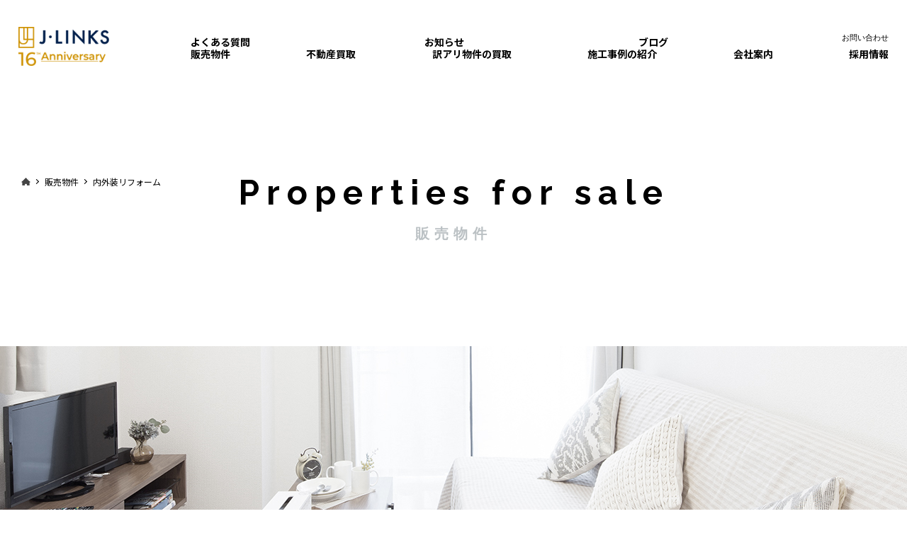

--- FILE ---
content_type: text/html; charset=UTF-8
request_url: https://j-links.co.jp/sale/type_of_building/%E5%86%85%E5%A4%96%E8%A3%85%E3%83%AA%E3%83%95%E3%82%A9%E3%83%BC%E3%83%A0/
body_size: 12008
content:
<!DOCTYPE html>
<html lang="ja">

<head>
<!-- Google Tag Manager -->
<script>(function(w,d,s,l,i){w[l]=w[l]||[];w[l].push({'gtm.start':
new Date().getTime(),event:'gtm.js'});var f=d.getElementsByTagName(s)[0],
j=d.createElement(s),dl=l!='dataLayer'?'&l='+l:'';j.async=true;j.src=
'https://www.googletagmanager.com/gtm.js?id='+i+dl;f.parentNode.insertBefore(j,f);
})(window,document,'script','dataLayer','GTM-PH6WTBP');</script>
<!-- End Google Tag Manager -->

    <meta charset="UTF-8">
    <meta name="viewport" content="width=device-width, initial-scale=1, minimum-scale=1, maximum-scale=2, user-scalable=yes">
    
    <meta name="description" content="不動産売却は、J・リンクスにお任せください。訳アリ物件、再建築不可でも高額買取します！直接買取なので仲介手数料はかからず直ぐに現金化できます。まずは無料査定だけでもお気軽にご相談ください。">
    <meta name="Keywords" content="阿佐ヶ谷, 不動産, 阿佐ヶ谷不動産, 阿佐ヶ谷駅, 東京都, 杉並区, 一戸建て, 新築 戸建て, 未公開物件, 限定公開物件, 中古戸建, 中古マンション, 土地, 再建築不可, 訳アリ物件, 不動産の仲介, 不動産の売買, 不動産の売却, 高額買取, 無料査定, Jリンクス">
    <meta property="og:image" content="ogp.png" />
    <meta property="og:description" content="不動産売却は、J・リンクスにお任せください。訳アリ物件、再建築不可でも高額買取します！直接買取なので仲介手数料はかからず直ぐに現金化できます。まずは無料査定だけでもお気軽にご相談ください。"/>
    <meta property="og:title" content="阿佐ヶ谷の不動産会社　J・リンクス"/>
    <meta itemprop="name" content="ogp.png">
    <meta itemprop="description" content="不動産売却は、J・リンクスにお任せください。訳アリ物件、再建築不可でも高額買取します！直接買取なので仲介手数料はかからず直ぐに現金化できます。まずは無料査定だけでもお気軽にご相談ください。">
    <meta itemprop="image" content="阿佐ヶ谷の不動産会社　J・リンクス">

    <link href="https://j-links.co.jp/wp-content/themes/my_theme/css/slick-theme.css" rel="stylesheet" type="text/css">
    <link href="https://j-links.co.jp/wp-content/themes/my_theme/css/slick.css" rel="stylesheet" type="text/css">
    <link href="https://j-links.co.jp/wp-content/themes/my_theme/css/style.css" rel="stylesheet">
    <link href="https://j-links.co.jp/wp-content/themes/my_theme/css/lightbox.css" rel="stylesheet" />
    <link rel="stylesheet" href="https://cdnjs.cloudflare.com/ajax/libs/Modaal/0.4.4/css/modaal.min.css">

    <link href="https://fonts.googleapis.com/css2?family=Noto+Sans+JP:wght@300;400;700&display=swap" rel="stylesheet">
    <link href="https://fonts.googleapis.com/css2?family=Raleway:wght@400;700&display=swap" rel="stylesheet">
    <link href="https://fonts.googleapis.com/css2?family=Roboto:ital,wght@0,100;0,300;0,400;0,500;0,700;0,900;1,100;1,300;1,400;1,500;1,700;1,900&display=swap" rel="stylesheet">

    <link rel="shortcut icon" href="https://j-links.co.jp/wp-content/uploads/2020/05/favicon-1.ico">
    <link rel="apple-touch-icon" sizes="180x180" href="https://j-links.co.jp/wp-content/themes/my_theme/img/apple-touch-icon.png">
    <link rel="icon" type="image/png" href="https://j-links.co.jp/wp-content/themes/my_theme/img/android-touch-icon.png" sizes="192x192">
    
    <script src="https://ajax.googleapis.com/ajax/libs/jquery/3.3.1/jquery.min.js"></script>
    <script type="text/javascript" src="https://j-links.co.jp/wp-content/themes/my_theme/js/slick.min.js"></script>
    <script src="https://j-links.co.jp/wp-content/themes/my_theme/js/ofi.min.js"></script>
    <script src="https://j-links.co.jp/wp-content/themes/my_theme/js/script.js"></script>
    <script src="https://cdnjs.cloudflare.com/ajax/libs/Modaal/0.4.4/js/modaal.min.js"></script>
    <script src="https://j-links.co.jp/wp-content/themes/my_theme/js/lightbox.js"></script>

    

<!-- Yext（ここから） -->
<script>
  if (!yext) {
    window.yCookieOptInQ = window.yCookieOptInQ || [];
    window.yPixelOptInQ = window.yPixelOptInQ || [];
    var yext = {
      'cookie': { 'optIn': function() { window.yCookieOptInQ.push(arguments); } },
      'pixel': { 'optIn': function() { window.yPixelOptInQ.push(arguments); } }
    };
  }
  yext.pixel.optIn(true);
  yext.cookie.optIn(true);
</script>
<script async src="https://knowledgetags.yextpages.net/embed?key=BkRRoTFp4oF9KL-Xs7uTUhjZsjkRXKNN56mGL3AXEZIo8mI7TWnamUNSEbjk7JqJ&account_id=0057&entity_id=0001&locale=ja&v=20210504" type="text/javascript"></script>
<!-- Yext（ここまで） -->


		<!-- All in One SEO 4.0.18 -->
		<title>内外装リフォーム - 阿佐ヶ谷の不動産会社 J・リンクス</title>
		<link rel="canonical" href="https://j-links.co.jp/sale/type_of_building/%E5%86%85%E5%A4%96%E8%A3%85%E3%83%AA%E3%83%95%E3%82%A9%E3%83%BC%E3%83%A0/" />

		<!-- Global site tag (gtag.js) - Google Analytics -->
<script async src="https://www.googletagmanager.com/gtag/js?id=UA-189048594-1"></script>
<script>
 window.dataLayer = window.dataLayer || [];
 function gtag(){dataLayer.push(arguments);}
 gtag('js', new Date());

 gtag('config', 'UA-189048594-1');
</script>
		<script type="application/ld+json" class="aioseo-schema">
			{"@context":"https:\/\/schema.org","@graph":[{"@type":"WebSite","@id":"https:\/\/j-links.co.jp\/#website","url":"https:\/\/j-links.co.jp\/","name":"\u963f\u4f50\u30f6\u8c37\u306e\u4e0d\u52d5\u7523\u4f1a\u793e\u3000J\u30fb\u30ea\u30f3\u30af\u30b9","description":"\u963f\u4f50\u30f6\u8c37\u99c5\u306b\u3066\u4e00\u6238\u5efa\u3066\u3001\u4e2d\u53e4\u30de\u30f3\u30b7\u30e7\u30f3\u306e\u8cc3\u8cb8\u30fb\u58f2\u8cb7\u3001\u76f8\u7d9a\u5bfe\u7b56\u306a\u3069\u3001\u4f4f\u307e\u3044\u306b\u95a2\u3059\u308b\u304a\u60a9\u307f\u3092\u304a\u53d7\u3051\u3057\u3066\u307e\u3059\u3002\u4e0d\u52d5\u7523\u306e\u3053\u3068\u306a\u3089J\u30fb\u30ea\u30f3\u30af\u30b9\u3078\uff01","publisher":{"@id":"https:\/\/j-links.co.jp\/#organization"}},{"@type":"Organization","@id":"https:\/\/j-links.co.jp\/#organization","name":"\u963f\u4f50\u30f6\u8c37\u306e\u4e0d\u52d5\u7523\u4f1a\u793e\u3000J\u30fb\u30ea\u30f3\u30af\u30b9","url":"https:\/\/j-links.co.jp\/"},{"@type":"BreadcrumbList","@id":"https:\/\/j-links.co.jp\/sale\/type_of_building\/%E5%86%85%E5%A4%96%E8%A3%85%E3%83%AA%E3%83%95%E3%82%A9%E3%83%BC%E3%83%A0\/#breadcrumblist","itemListElement":[{"@type":"ListItem","@id":"https:\/\/j-links.co.jp\/#listItem","position":"1","item":{"@id":"https:\/\/j-links.co.jp\/#item","name":"\u30db\u30fc\u30e0","description":"\u963f\u4f50\u30f6\u8c37\u99c5\u306b\u3066\u4e00\u6238\u5efa\u3066\u3001\u4e2d\u53e4\u30de\u30f3\u30b7\u30e7\u30f3\u306e\u8cc3\u8cb8\u30fb\u58f2\u8cb7\u3001\u76f8\u7d9a\u5bfe\u7b56\u306a\u3069\u3001\u4f4f\u307e\u3044\u306b\u95a2\u3059\u308b\u304a\u60a9\u307f\u3092\u304a\u53d7\u3051\u3057\u3066\u307e\u3059\u3002\u4e0d\u52d5\u7523\u306e\u3053\u3068\u306a\u3089J\u30fb\u30ea\u30f3\u30af\u30b9\u3078\uff01","url":"https:\/\/j-links.co.jp\/"},"nextItem":"https:\/\/j-links.co.jp\/sale\/type_of_building\/%e5%86%85%e5%a4%96%e8%a3%85%e3%83%aa%e3%83%95%e3%82%a9%e3%83%bc%e3%83%a0\/#listItem"},{"@type":"ListItem","@id":"https:\/\/j-links.co.jp\/sale\/type_of_building\/%e5%86%85%e5%a4%96%e8%a3%85%e3%83%aa%e3%83%95%e3%82%a9%e3%83%bc%e3%83%a0\/#listItem","position":"2","item":{"@id":"https:\/\/j-links.co.jp\/sale\/type_of_building\/%e5%86%85%e5%a4%96%e8%a3%85%e3%83%aa%e3%83%95%e3%82%a9%e3%83%bc%e3%83%a0\/#item","name":"\u5185\u5916\u88c5\u30ea\u30d5\u30a9\u30fc\u30e0","url":"https:\/\/j-links.co.jp\/sale\/type_of_building\/%e5%86%85%e5%a4%96%e8%a3%85%e3%83%aa%e3%83%95%e3%82%a9%e3%83%bc%e3%83%a0\/"},"previousItem":"https:\/\/j-links.co.jp\/#listItem"}]},{"@type":"CollectionPage","@id":"https:\/\/j-links.co.jp\/sale\/type_of_building\/%E5%86%85%E5%A4%96%E8%A3%85%E3%83%AA%E3%83%95%E3%82%A9%E3%83%BC%E3%83%A0\/#collectionpage","url":"https:\/\/j-links.co.jp\/sale\/type_of_building\/%E5%86%85%E5%A4%96%E8%A3%85%E3%83%AA%E3%83%95%E3%82%A9%E3%83%BC%E3%83%A0\/","name":"\u5185\u5916\u88c5\u30ea\u30d5\u30a9\u30fc\u30e0 - \u963f\u4f50\u30f6\u8c37\u306e\u4e0d\u52d5\u7523\u4f1a\u793e J\u30fb\u30ea\u30f3\u30af\u30b9","inLanguage":"ja","isPartOf":{"@id":"https:\/\/j-links.co.jp\/#website"},"breadcrumb":{"@id":"https:\/\/j-links.co.jp\/sale\/type_of_building\/%E5%86%85%E5%A4%96%E8%A3%85%E3%83%AA%E3%83%95%E3%82%A9%E3%83%BC%E3%83%A0\/#breadcrumblist"}}]}
		</script>
		<!-- All in One SEO -->

<link rel='dns-prefetch' href='//s.w.org' />
<link rel="alternate" type="application/rss+xml" title="阿佐ヶ谷の不動産会社　J・リンクス &raquo; 販売物件 フィード" href="https://j-links.co.jp/sale/feed/" />
<script type="text/javascript">
window._wpemojiSettings = {"baseUrl":"https:\/\/s.w.org\/images\/core\/emoji\/14.0.0\/72x72\/","ext":".png","svgUrl":"https:\/\/s.w.org\/images\/core\/emoji\/14.0.0\/svg\/","svgExt":".svg","source":{"concatemoji":"https:\/\/j-links.co.jp\/wp-includes\/js\/wp-emoji-release.min.js?ver=6.0.11"}};
/*! This file is auto-generated */
!function(e,a,t){var n,r,o,i=a.createElement("canvas"),p=i.getContext&&i.getContext("2d");function s(e,t){var a=String.fromCharCode,e=(p.clearRect(0,0,i.width,i.height),p.fillText(a.apply(this,e),0,0),i.toDataURL());return p.clearRect(0,0,i.width,i.height),p.fillText(a.apply(this,t),0,0),e===i.toDataURL()}function c(e){var t=a.createElement("script");t.src=e,t.defer=t.type="text/javascript",a.getElementsByTagName("head")[0].appendChild(t)}for(o=Array("flag","emoji"),t.supports={everything:!0,everythingExceptFlag:!0},r=0;r<o.length;r++)t.supports[o[r]]=function(e){if(!p||!p.fillText)return!1;switch(p.textBaseline="top",p.font="600 32px Arial",e){case"flag":return s([127987,65039,8205,9895,65039],[127987,65039,8203,9895,65039])?!1:!s([55356,56826,55356,56819],[55356,56826,8203,55356,56819])&&!s([55356,57332,56128,56423,56128,56418,56128,56421,56128,56430,56128,56423,56128,56447],[55356,57332,8203,56128,56423,8203,56128,56418,8203,56128,56421,8203,56128,56430,8203,56128,56423,8203,56128,56447]);case"emoji":return!s([129777,127995,8205,129778,127999],[129777,127995,8203,129778,127999])}return!1}(o[r]),t.supports.everything=t.supports.everything&&t.supports[o[r]],"flag"!==o[r]&&(t.supports.everythingExceptFlag=t.supports.everythingExceptFlag&&t.supports[o[r]]);t.supports.everythingExceptFlag=t.supports.everythingExceptFlag&&!t.supports.flag,t.DOMReady=!1,t.readyCallback=function(){t.DOMReady=!0},t.supports.everything||(n=function(){t.readyCallback()},a.addEventListener?(a.addEventListener("DOMContentLoaded",n,!1),e.addEventListener("load",n,!1)):(e.attachEvent("onload",n),a.attachEvent("onreadystatechange",function(){"complete"===a.readyState&&t.readyCallback()})),(e=t.source||{}).concatemoji?c(e.concatemoji):e.wpemoji&&e.twemoji&&(c(e.twemoji),c(e.wpemoji)))}(window,document,window._wpemojiSettings);
</script>
<style type="text/css">
img.wp-smiley,
img.emoji {
	display: inline !important;
	border: none !important;
	box-shadow: none !important;
	height: 1em !important;
	width: 1em !important;
	margin: 0 0.07em !important;
	vertical-align: -0.1em !important;
	background: none !important;
	padding: 0 !important;
}
</style>
	<link rel='stylesheet' id='sbi_styles-css'  href='https://j-links.co.jp/wp-content/plugins/instagram-feed/css/sbi-styles.min.css?ver=6.0.7' type='text/css' media='all' />
<link rel='stylesheet' id='wp-block-library-css'  href='https://j-links.co.jp/wp-includes/css/dist/block-library/style.min.css?ver=6.0.11' type='text/css' media='all' />
<style id='global-styles-inline-css' type='text/css'>
body{--wp--preset--color--black: #000000;--wp--preset--color--cyan-bluish-gray: #abb8c3;--wp--preset--color--white: #ffffff;--wp--preset--color--pale-pink: #f78da7;--wp--preset--color--vivid-red: #cf2e2e;--wp--preset--color--luminous-vivid-orange: #ff6900;--wp--preset--color--luminous-vivid-amber: #fcb900;--wp--preset--color--light-green-cyan: #7bdcb5;--wp--preset--color--vivid-green-cyan: #00d084;--wp--preset--color--pale-cyan-blue: #8ed1fc;--wp--preset--color--vivid-cyan-blue: #0693e3;--wp--preset--color--vivid-purple: #9b51e0;--wp--preset--gradient--vivid-cyan-blue-to-vivid-purple: linear-gradient(135deg,rgba(6,147,227,1) 0%,rgb(155,81,224) 100%);--wp--preset--gradient--light-green-cyan-to-vivid-green-cyan: linear-gradient(135deg,rgb(122,220,180) 0%,rgb(0,208,130) 100%);--wp--preset--gradient--luminous-vivid-amber-to-luminous-vivid-orange: linear-gradient(135deg,rgba(252,185,0,1) 0%,rgba(255,105,0,1) 100%);--wp--preset--gradient--luminous-vivid-orange-to-vivid-red: linear-gradient(135deg,rgba(255,105,0,1) 0%,rgb(207,46,46) 100%);--wp--preset--gradient--very-light-gray-to-cyan-bluish-gray: linear-gradient(135deg,rgb(238,238,238) 0%,rgb(169,184,195) 100%);--wp--preset--gradient--cool-to-warm-spectrum: linear-gradient(135deg,rgb(74,234,220) 0%,rgb(151,120,209) 20%,rgb(207,42,186) 40%,rgb(238,44,130) 60%,rgb(251,105,98) 80%,rgb(254,248,76) 100%);--wp--preset--gradient--blush-light-purple: linear-gradient(135deg,rgb(255,206,236) 0%,rgb(152,150,240) 100%);--wp--preset--gradient--blush-bordeaux: linear-gradient(135deg,rgb(254,205,165) 0%,rgb(254,45,45) 50%,rgb(107,0,62) 100%);--wp--preset--gradient--luminous-dusk: linear-gradient(135deg,rgb(255,203,112) 0%,rgb(199,81,192) 50%,rgb(65,88,208) 100%);--wp--preset--gradient--pale-ocean: linear-gradient(135deg,rgb(255,245,203) 0%,rgb(182,227,212) 50%,rgb(51,167,181) 100%);--wp--preset--gradient--electric-grass: linear-gradient(135deg,rgb(202,248,128) 0%,rgb(113,206,126) 100%);--wp--preset--gradient--midnight: linear-gradient(135deg,rgb(2,3,129) 0%,rgb(40,116,252) 100%);--wp--preset--duotone--dark-grayscale: url('#wp-duotone-dark-grayscale');--wp--preset--duotone--grayscale: url('#wp-duotone-grayscale');--wp--preset--duotone--purple-yellow: url('#wp-duotone-purple-yellow');--wp--preset--duotone--blue-red: url('#wp-duotone-blue-red');--wp--preset--duotone--midnight: url('#wp-duotone-midnight');--wp--preset--duotone--magenta-yellow: url('#wp-duotone-magenta-yellow');--wp--preset--duotone--purple-green: url('#wp-duotone-purple-green');--wp--preset--duotone--blue-orange: url('#wp-duotone-blue-orange');--wp--preset--font-size--small: 13px;--wp--preset--font-size--medium: 20px;--wp--preset--font-size--large: 36px;--wp--preset--font-size--x-large: 42px;}.has-black-color{color: var(--wp--preset--color--black) !important;}.has-cyan-bluish-gray-color{color: var(--wp--preset--color--cyan-bluish-gray) !important;}.has-white-color{color: var(--wp--preset--color--white) !important;}.has-pale-pink-color{color: var(--wp--preset--color--pale-pink) !important;}.has-vivid-red-color{color: var(--wp--preset--color--vivid-red) !important;}.has-luminous-vivid-orange-color{color: var(--wp--preset--color--luminous-vivid-orange) !important;}.has-luminous-vivid-amber-color{color: var(--wp--preset--color--luminous-vivid-amber) !important;}.has-light-green-cyan-color{color: var(--wp--preset--color--light-green-cyan) !important;}.has-vivid-green-cyan-color{color: var(--wp--preset--color--vivid-green-cyan) !important;}.has-pale-cyan-blue-color{color: var(--wp--preset--color--pale-cyan-blue) !important;}.has-vivid-cyan-blue-color{color: var(--wp--preset--color--vivid-cyan-blue) !important;}.has-vivid-purple-color{color: var(--wp--preset--color--vivid-purple) !important;}.has-black-background-color{background-color: var(--wp--preset--color--black) !important;}.has-cyan-bluish-gray-background-color{background-color: var(--wp--preset--color--cyan-bluish-gray) !important;}.has-white-background-color{background-color: var(--wp--preset--color--white) !important;}.has-pale-pink-background-color{background-color: var(--wp--preset--color--pale-pink) !important;}.has-vivid-red-background-color{background-color: var(--wp--preset--color--vivid-red) !important;}.has-luminous-vivid-orange-background-color{background-color: var(--wp--preset--color--luminous-vivid-orange) !important;}.has-luminous-vivid-amber-background-color{background-color: var(--wp--preset--color--luminous-vivid-amber) !important;}.has-light-green-cyan-background-color{background-color: var(--wp--preset--color--light-green-cyan) !important;}.has-vivid-green-cyan-background-color{background-color: var(--wp--preset--color--vivid-green-cyan) !important;}.has-pale-cyan-blue-background-color{background-color: var(--wp--preset--color--pale-cyan-blue) !important;}.has-vivid-cyan-blue-background-color{background-color: var(--wp--preset--color--vivid-cyan-blue) !important;}.has-vivid-purple-background-color{background-color: var(--wp--preset--color--vivid-purple) !important;}.has-black-border-color{border-color: var(--wp--preset--color--black) !important;}.has-cyan-bluish-gray-border-color{border-color: var(--wp--preset--color--cyan-bluish-gray) !important;}.has-white-border-color{border-color: var(--wp--preset--color--white) !important;}.has-pale-pink-border-color{border-color: var(--wp--preset--color--pale-pink) !important;}.has-vivid-red-border-color{border-color: var(--wp--preset--color--vivid-red) !important;}.has-luminous-vivid-orange-border-color{border-color: var(--wp--preset--color--luminous-vivid-orange) !important;}.has-luminous-vivid-amber-border-color{border-color: var(--wp--preset--color--luminous-vivid-amber) !important;}.has-light-green-cyan-border-color{border-color: var(--wp--preset--color--light-green-cyan) !important;}.has-vivid-green-cyan-border-color{border-color: var(--wp--preset--color--vivid-green-cyan) !important;}.has-pale-cyan-blue-border-color{border-color: var(--wp--preset--color--pale-cyan-blue) !important;}.has-vivid-cyan-blue-border-color{border-color: var(--wp--preset--color--vivid-cyan-blue) !important;}.has-vivid-purple-border-color{border-color: var(--wp--preset--color--vivid-purple) !important;}.has-vivid-cyan-blue-to-vivid-purple-gradient-background{background: var(--wp--preset--gradient--vivid-cyan-blue-to-vivid-purple) !important;}.has-light-green-cyan-to-vivid-green-cyan-gradient-background{background: var(--wp--preset--gradient--light-green-cyan-to-vivid-green-cyan) !important;}.has-luminous-vivid-amber-to-luminous-vivid-orange-gradient-background{background: var(--wp--preset--gradient--luminous-vivid-amber-to-luminous-vivid-orange) !important;}.has-luminous-vivid-orange-to-vivid-red-gradient-background{background: var(--wp--preset--gradient--luminous-vivid-orange-to-vivid-red) !important;}.has-very-light-gray-to-cyan-bluish-gray-gradient-background{background: var(--wp--preset--gradient--very-light-gray-to-cyan-bluish-gray) !important;}.has-cool-to-warm-spectrum-gradient-background{background: var(--wp--preset--gradient--cool-to-warm-spectrum) !important;}.has-blush-light-purple-gradient-background{background: var(--wp--preset--gradient--blush-light-purple) !important;}.has-blush-bordeaux-gradient-background{background: var(--wp--preset--gradient--blush-bordeaux) !important;}.has-luminous-dusk-gradient-background{background: var(--wp--preset--gradient--luminous-dusk) !important;}.has-pale-ocean-gradient-background{background: var(--wp--preset--gradient--pale-ocean) !important;}.has-electric-grass-gradient-background{background: var(--wp--preset--gradient--electric-grass) !important;}.has-midnight-gradient-background{background: var(--wp--preset--gradient--midnight) !important;}.has-small-font-size{font-size: var(--wp--preset--font-size--small) !important;}.has-medium-font-size{font-size: var(--wp--preset--font-size--medium) !important;}.has-large-font-size{font-size: var(--wp--preset--font-size--large) !important;}.has-x-large-font-size{font-size: var(--wp--preset--font-size--x-large) !important;}
</style>
<link rel="https://api.w.org/" href="https://j-links.co.jp/wp-json/" /><link rel="alternate" type="application/json" href="https://j-links.co.jp/wp-json/wp/v2/type_of_building/57" /><link rel="EditURI" type="application/rsd+xml" title="RSD" href="https://j-links.co.jp/xmlrpc.php?rsd" />
<link rel="wlwmanifest" type="application/wlwmanifest+xml" href="https://j-links.co.jp/wp-includes/wlwmanifest.xml" /> 
<meta name="generator" content="WordPress 6.0.11" />
<link rel="icon" href="https://j-links.co.jp/wp-content/uploads/2022/01/logo-1.jpg" sizes="32x32" />
<link rel="icon" href="https://j-links.co.jp/wp-content/uploads/2022/01/logo-1.jpg" sizes="192x192" />
<link rel="apple-touch-icon" href="https://j-links.co.jp/wp-content/uploads/2022/01/logo-1.jpg" />
<meta name="msapplication-TileImage" content="https://j-links.co.jp/wp-content/uploads/2022/01/logo-1.jpg" />

</head>

<body data-rsssl=1 class="archive post-type-archive post-type-archive-sale elementor-default">
<!-- Google Tag Manager (noscript) -->
<noscript><iframe src="https://www.googletagmanager.com/ns.html?id=GTM-PH6WTBP"
height="0" width="0" style="display:none;visibility:hidden"></iframe></noscript>
<!-- End Google Tag Manager (noscript) -->
    <header>
        <h1><a href="https://j-links.co.jp/"><img src="https://j-links.co.jp/wp-content/themes/my_theme/img/logo.png" alt="J・LINKS CO,LTD"></a></h1>
        <nav class="nav-pc">
            <ul class="header_nav_top">
                <li><a href="https://j-links.co.jp/q_a/">よくある質問</a></li>
                <li><a href="https://j-links.co.jp/news/">お知らせ</a></li>
                <li><a href="https://j-links.co.jp/blog/">ブログ</a></li>
                <li class="header_nav_contact"><a href="https://j-links.co.jp/contact/"><span>お問い合わせ</span></a></li>
            </ul>
            <ul class="header_nav_bottom">
                <li><a href="https://j-links.co.jp/sale/">販売物件</a></li>
                <li><a href="https://j-links.co.jp/buy/">不動産買取</a></li>
                <li><a href="https://wakeari.j-links.co.jp/?_ga=2.243264650.98866944.1739149645-1811215809.1646193731">訳アリ物件の買取</a></li>
                <li><a href="https://j-links.co.jp/works/">施工事例の紹介</a></li>
                <li><a href="https://j-links.co.jp/company/">会社案内</a></li>
                <li><a href="https://j-links.co.jp/recruit/">採用情報</a></li>
            </ul>
        </nav>
        <nav class="nav-sp">
            <ul>
                <li><a href="https://j-links.co.jp/sale/"><span>PROPERTIES FOR SALE</span>販売物件</a></li>
                <li><a href="https://j-links.co.jp/buy/"><span>REAL ESTATE PURCHASE</span>不動産買取</a></li>
                <li><a href="https://wakeari.j-links.co.jp/?_ga=2.243264650.98866944.1739149645-1811215809.1646193731"><span>NON-REBUILDABLE PROPERTY</span>訳アリ物件の買取</a></li>
                <li><a href="https://j-links.co.jp/works/"><span>WORKS</span>施工事例の紹介</a></li>
                <li><a href="https://j-links.co.jp/company/"><span>COMPANY</span>会社案内</a></li>
                <li><a href="https://j-links.co.jp/recruit/"><span>RECRUIT</span>採用情報</a></li>
                <li><a href="https://j-links.co.jp/q_a/"><span>FAQ</span>よくある質問</a></li>
                <li><a href="https://j-links.co.jp/news/"><span>NEWS</span>お知らせ</a></li>
                <li><a href="https://j-links.co.jp/blog/"><span>BLOG</span>ブログ</a></li>
                <li><a href="https://j-links.co.jp/contact/">お問い合わせ</a></li>
            </ul>
        </nav>
        <p class="menu-trigger sp">
            <span></span>
            <span></span>
            <span></span>
        </p>
    </header>

    <main>
	<div class="head">
		<ul class="breadcrunb pc">
	        <!-- Breadcrumb NavXT 6.5.0 -->
<li class="home"><span property="itemListElement" typeof="ListItem"><a property="item" typeof="WebPage" title="Go to 阿佐ヶ谷の不動産会社　J・リンクス." href="https://j-links.co.jp" class="home" ><span property="name"></span></a><meta property="position" content="1"></span></li>
<li class="post post-sale-archive"><span property="itemListElement" typeof="ListItem"><a property="item" typeof="WebPage" title="Go to 販売物件." href="https://j-links.co.jp/sale/" class="post post-sale-archive" ><span property="name">販売物件</span></a><meta property="position" content="2"></span></li>
<li class="archive taxonomy type_of_building current-item"><span property="itemListElement" typeof="ListItem"><span property="name">内外装リフォーム</span><meta property="position" content="3"></span></li>
		</ul>
		<h2 class="fadein slide-up">Properties for sale<span>販売物件</span></h2>
	</div>
	<div class="mv fadein slide-up"></div>
	<div class="content fadein slide-up">

	<ul id="gNavi" class="cat-list">
		<li class="cat-item cat-item-87"><a href="https://j-links.co.jp/sale/sale_category/%e9%80%a3%e6%a3%9f%e5%bc%8f%e5%bb%ba%e7%89%a9/">連棟式建物</a>
</li>
	<li class="cat-item cat-item-86"><a href="https://j-links.co.jp/sale/sale_category/%e4%b8%80%e6%a3%9f%e5%a3%b2%e3%82%a2%e3%83%91%e3%83%bc%e3%83%88/">一棟売アパート</a>
</li>
	<li class="cat-item cat-item-85"><a href="https://j-links.co.jp/sale/sale_category/%e5%bb%ba%e7%af%89%e6%9d%a1%e4%bb%b6%e4%bb%98%e5%9c%9f%e5%9c%b0/">建築条件付土地</a>
</li>
	<li class="cat-item cat-item-81"><a href="https://j-links.co.jp/sale/sale_category/%e6%96%b0%e7%af%89%e6%88%b8%e5%bb%ba/">新築戸建</a>
</li>
	<li class="cat-item cat-item-69"><a href="https://j-links.co.jp/sale/sale_category/%e8%b2%b8%e3%83%9e%e3%83%b3%e3%82%b7%e3%83%a7%e3%83%b3/">貸マンション</a>
</li>
	<li class="cat-item cat-item-68"><a href="https://j-links.co.jp/sale/sale_category/%e8%b2%b8%e6%88%b8%e5%bb%ba/">貸戸建</a>
</li>
	<li class="cat-item cat-item-51"><a href="https://j-links.co.jp/sale/sale_category/%e5%9c%9f%e5%9c%b0/">土地</a>
</li>
	<li class="cat-item cat-item-50"><a href="https://j-links.co.jp/sale/sale_category/%e4%b8%ad%e5%8f%a4%e3%83%9e%e3%83%b3%e3%82%b7%e3%83%a7%e3%83%b3/">中古マンション</a>
</li>
	<li class="cat-item cat-item-49"><a href="https://j-links.co.jp/sale/sale_category/%e4%b8%ad%e5%8f%a4%e6%88%b8%e5%bb%ba/">中古戸建</a>
</li>
	<li class="cat-item cat-item-48"><a href="https://j-links.co.jp/sale/sale_category/%e6%96%b0%e7%af%89%e5%88%86%e8%ad%b2%e4%bd%8f%e5%ae%85/">新築分譲住宅</a>
</li>
	<li class="cat-item cat-item-47"><a href="https://j-links.co.jp/sale/sale_category/%e5%a3%b2%e4%b8%bb%e7%89%a9%e4%bb%b6/">売主物件</a>
</li>
	<li class="cat-item cat-item-46"><a href="https://j-links.co.jp/sale/sale_category/%e3%82%aa%e3%83%bc%e3%83%8a%e3%83%bc%e3%83%81%e3%82%a7%e3%83%b3%e3%82%b8/">オーナーチェンジ</a>
</li>
	</ul>

<!-- <section class="sale">
		<ul>
			            <li class="slide-up fadein">
                                    <p class="pickup"><span>新着</span></p>
                            	<a href="https://j-links.co.jp/sale/%e6%9d%89%e4%b8%a6%e5%8c%ba%e5%a4%a9%e6%b2%bc%ef%bc%91%e4%b8%81%e7%9b%ae%e3%80%80%e4%b8%ad%e5%8f%a4%e6%88%b8%e5%bb%ba/">
					<div class="img-wrap">
                        <div class="tag">
                            <span class="cat">
                                中古戸建                            </span>
                                                                                        <span class="freetxt">2017年内装フルリフォーム実施！</span>
                                                    </div>
                        <img width="960" height="1280" src="https://j-links.co.jp/wp-content/uploads/2026/01/LINE_ALBUM_杉並区天沼１丁目再建築不可_260108_2.jpg" class="attachment-post-thumbnail size-post-thumbnail wp-post-image" alt="" loading="lazy" srcset="https://j-links.co.jp/wp-content/uploads/2026/01/LINE_ALBUM_杉並区天沼１丁目再建築不可_260108_2.jpg 960w, https://j-links.co.jp/wp-content/uploads/2026/01/LINE_ALBUM_杉並区天沼１丁目再建築不可_260108_2-225x300.jpg 225w, https://j-links.co.jp/wp-content/uploads/2026/01/LINE_ALBUM_杉並区天沼１丁目再建築不可_260108_2-768x1024.jpg 768w" sizes="(max-width: 960px) 100vw, 960px" />                    </div>
                    <div class="txt-wrap">
                                                    <p>杉並区天沼1丁目</p>
                                                                            <h3>人気のJR中央線エリア！荻窪駅徒歩9分の2階建2DK</h3>
                                                                            <p>2,480万円（税込）</p>
                                                                            <p>JR中央線「荻窪」駅徒歩9分</p>
                                            </div>
				</a>
            </li>
                        <li class="slide-up fadein">
                                    <p class="pickup"><span>新着</span></p>
                            	<a href="https://j-links.co.jp/sale/%e7%b7%b4%e9%a6%ac%e5%8c%ba%e8%b0%b7%e5%8e%9f2%e4%b8%81%e7%9b%ae%e3%80%80%e4%b8%ad%e5%8f%a4%e6%88%b8%e5%bb%ba/">
					<div class="img-wrap">
                        <div class="tag">
                            <span class="cat">
                                中古戸建売主物件                            </span>
                                                                                        <span class="freetxt">平屋建4K！</span>
                                                    </div>
                        <img width="888" height="720" src="https://j-links.co.jp/wp-content/uploads/2026/01/間取り図ss.jpg" class="attachment-post-thumbnail size-post-thumbnail wp-post-image" alt="" loading="lazy" srcset="https://j-links.co.jp/wp-content/uploads/2026/01/間取り図ss.jpg 888w, https://j-links.co.jp/wp-content/uploads/2026/01/間取り図ss-300x243.jpg 300w, https://j-links.co.jp/wp-content/uploads/2026/01/間取り図ss-768x623.jpg 768w" sizes="(max-width: 888px) 100vw, 888px" />                    </div>
                    <div class="txt-wrap">
                                                    <p>練馬区谷原2丁目</p>
                                                                            <h3>機能的な平屋建4K！小中学校まで5分以内、住環境良好</h3>
                                                                            <p>1,280万円（税込）</p>
                                                                            <p>西武池袋・豊島線「石神井公園」駅徒歩18分</p>
                                            </div>
				</a>
            </li>
                        <li class="slide-up fadein">
                                    <p class="pickup"><span>新着</span></p>
                            	<a href="https://j-links.co.jp/sale/%e8%b1%8a%e5%b3%b6%e5%8c%ba%e5%b7%a3%e9%b4%a8%ef%bc%93%e4%b8%81%e7%9b%ae%e3%80%80%e4%b8%ad%e5%8f%a4%e6%88%b8%e5%bb%ba/">
					<div class="img-wrap">
                        <div class="tag">
                            <span class="cat">
                                中古戸建                            </span>
                                                                                        <span class="freetxt">2階建3DK！</span>
                                                    </div>
                        <img width="592" height="531" src="https://j-links.co.jp/wp-content/uploads/2026/01/スクリーンショット-2026-01-16-150727.png" class="attachment-post-thumbnail size-post-thumbnail wp-post-image" alt="" loading="lazy" srcset="https://j-links.co.jp/wp-content/uploads/2026/01/スクリーンショット-2026-01-16-150727.png 592w, https://j-links.co.jp/wp-content/uploads/2026/01/スクリーンショット-2026-01-16-150727-300x269.png 300w" sizes="(max-width: 592px) 100vw, 592px" />                    </div>
                    <div class="txt-wrap">
                                                    <p>豊島区巣鴨３丁目</p>
                                                                            <h3>駅徒歩７分！浴室と洗面をリフォーム予定の２階建３ＤＫ！</h3>
                                                                            <p>4,480万円（税込）</p>
                                                                            <p>JR山手線「大塚」駅徒歩7分</p>
                                            </div>
				</a>
            </li>
                        <li class="slide-up fadein">
                                    <p class="pickup"><span>新着</span></p>
                            	<a href="https://j-links.co.jp/sale/%e8%b6%b3%e7%ab%8b%e5%8c%ba%e9%9d%92%e4%ba%95%ef%bc%92%e4%b8%81%e7%9b%ae%e3%80%80%e4%b8%ad%e5%8f%a4%e6%88%b8%e5%bb%ba/">
					<div class="img-wrap">
                        <div class="tag">
                            <span class="cat">
                                中古戸建                            </span>
                                                                                        <span class="freetxt">2駅から徒歩9分！</span>
                                                    </div>
                        <img width="659" height="709" src="https://j-links.co.jp/wp-content/uploads/2026/01/間取りｓｓ-1.jpg" class="attachment-post-thumbnail size-post-thumbnail wp-post-image" alt="" loading="lazy" srcset="https://j-links.co.jp/wp-content/uploads/2026/01/間取りｓｓ-1.jpg 659w, https://j-links.co.jp/wp-content/uploads/2026/01/間取りｓｓ-1-279x300.jpg 279w" sizes="(max-width: 659px) 100vw, 659px" />                    </div>
                    <div class="txt-wrap">
                                                    <p>足立区青井２丁目</p>
                                                                            <h3>生活施設が整った暮らしやすいエリア！</h3>
                                                                            <p>1,480万円（税込）</p>
                                                                            <p>つくばエクスプレス「青井」駅徒歩9分</p>
                                            </div>
				</a>
            </li>
                        <li class="slide-up fadein">
                                    <p class="pickup"><span>値下げ</span></p>
                            	<a href="https://j-links.co.jp/sale/%e6%9d%89%e4%b8%a6%e5%8c%ba%e9%ab%98%e5%86%86%e5%af%ba%e5%8c%97%ef%bc%93%e4%b8%81%e7%9b%ae%e4%b8%80%e6%a3%9f%e5%a3%b2%e5%ba%97%e8%88%97%e4%bb%98%e4%bd%8f%e5%ae%85/">
					<div class="img-wrap">
                        <div class="tag">
                            <span class="cat">
                                オーナーチェンジ                            </span>
                                                                                        <span class="freetxt">「高円寺駅」徒歩４分！</span>
                                                    </div>
                        <img width="1317" height="1243" src="https://j-links.co.jp/wp-content/uploads/2025/11/LINE_ALBUM_高円寺北3丁目1-1_251129_124.jpg" class="attachment-post-thumbnail size-post-thumbnail wp-post-image" alt="" loading="lazy" srcset="https://j-links.co.jp/wp-content/uploads/2025/11/LINE_ALBUM_高円寺北3丁目1-1_251129_124.jpg 1317w, https://j-links.co.jp/wp-content/uploads/2025/11/LINE_ALBUM_高円寺北3丁目1-1_251129_124-300x283.jpg 300w, https://j-links.co.jp/wp-content/uploads/2025/11/LINE_ALBUM_高円寺北3丁目1-1_251129_124-1024x966.jpg 1024w, https://j-links.co.jp/wp-content/uploads/2025/11/LINE_ALBUM_高円寺北3丁目1-1_251129_124-768x725.jpg 768w" sizes="(max-width: 1317px) 100vw, 1317px" />                    </div>
                    <div class="txt-wrap">
                                                    <p>杉並区高円寺北3丁目</p>
                                                                            <h3>◎人気のＪＲ中央線「高円寺」駅　徒歩４分の好立地！！◎</h3>
                                                                            <p>10,800万円（税込）</p>
                                                                            <p>ＪＲ中央本線「高円寺」駅徒歩4分</p>
                                            </div>
				</a>
            </li>
                        <li class="slide-up fadein">
                                    <p class="pickup"><span>値下げ</span></p>
                            	<a href="https://j-links.co.jp/sale/%e6%9d%b1%e4%b9%85%e7%95%99%e7%b1%b3%e5%b8%82%e5%a4%a7%e9%96%80%e7%94%ba/">
					<div class="img-wrap">
                        <div class="tag">
                            <span class="cat">
                                中古戸建                            </span>
                                                                                        <span class="freetxt">75.79坪の4LDK！</span>
                                                    </div>
                        <img width="2048" height="1366" src="https://j-links.co.jp/wp-content/uploads/2025/10/DSC02560.jpg" class="attachment-post-thumbnail size-post-thumbnail wp-post-image" alt="" loading="lazy" srcset="https://j-links.co.jp/wp-content/uploads/2025/10/DSC02560.jpg 2048w, https://j-links.co.jp/wp-content/uploads/2025/10/DSC02560-300x200.jpg 300w, https://j-links.co.jp/wp-content/uploads/2025/10/DSC02560-1024x683.jpg 1024w, https://j-links.co.jp/wp-content/uploads/2025/10/DSC02560-768x512.jpg 768w, https://j-links.co.jp/wp-content/uploads/2025/10/DSC02560-1536x1025.jpg 1536w" sizes="(max-width: 2048px) 100vw, 2048px" />                    </div>
                    <div class="txt-wrap">
                                                    <p>東久留米市大門町1丁目</p>
                                                                            <h3>駅徒歩7分の好立地！敷地広々75.7坪の2階建4LDK！</h3>
                                                                            <p>2,180万円（税込）</p>
                                                                            <p>西武池袋線「東久留米」駅徒歩7分</p>
                                            </div>
				</a>
            </li>
            		</ul>
		<a href="https://j-links.co.jp/sale/" class="more slide-up fadein">MORE</a>
	</section> -->



         <ul class="post-list">
          
            <li>
                                <p class="pickup"><span>新着</span></p>
                            <a href="https://j-links.co.jp/sale/%e7%b7%b4%e9%a6%ac%e5%8c%ba%e6%a1%9c%e5%8f%b0%ef%bc%92%e4%b8%81%e7%9b%ae%e3%80%80%e4%b8%ad%e5%8f%a4%e6%88%b8%e5%bb%ba/">
            	<div class="img-wrap">
                            		<img width="551" height="570" src="https://j-links.co.jp/wp-content/uploads/2026/01/スクリーンショット-2026-01-11-092818.png" class="attachment-post-thumbnail size-post-thumbnail wp-post-image" alt="" srcset="https://j-links.co.jp/wp-content/uploads/2026/01/スクリーンショット-2026-01-11-092818.png 551w, https://j-links.co.jp/wp-content/uploads/2026/01/スクリーンショット-2026-01-11-092818-290x300.png 290w" sizes="(max-width: 551px) 100vw, 551px" />                <div class="tag">
                    <span class="cat">
                        中古戸建                    </span>
                                                                <span class="freetxt">建物リフォーム実施！</span>
                                    </div>
            	</div>
              <div class="txt-wrap">
                                        <p>練馬区桜台2丁目</p>
                                                          <h3>令和8年1月下旬、内外装リフォーム完了予定！駅徒歩6分、4路線3駅利用可！</h3>
                                                          <p class="price">2,980万円（税込）</p>
                                                          <p>西武有楽町園「新桜台」駅徒歩6分</p>
                                </div>

            	<!-- <div class="postinfo">
	                <span class="cat">
	                	中古戸建					</span>
				</div> -->
                <!-- <h3>練馬区桜台２丁目　中古戸建</h3>
                <div class="text-wrap">
                	                		<dl>
							<dt>価格</dt>
							<dd>2,980万円（税込）</dd>
						</dl>
															<p>
						練馬区桜台2丁目<br>
											</p>
                </div> -->
              </a>
            </li>

            
            <li>
                            <a href="https://j-links.co.jp/sale/%e6%9d%89%e4%b8%a6%e5%8c%ba%e9%ab%98%e5%86%86%e5%af%ba%e5%8c%97/">
            	<div class="img-wrap">
                            		<img width="2048" height="1152" src="https://j-links.co.jp/wp-content/uploads/2025/11/パース（圧縮）.jpg" class="attachment-post-thumbnail size-post-thumbnail wp-post-image" alt="" loading="lazy" srcset="https://j-links.co.jp/wp-content/uploads/2025/11/パース（圧縮）.jpg 2048w, https://j-links.co.jp/wp-content/uploads/2025/11/パース（圧縮）-300x169.jpg 300w, https://j-links.co.jp/wp-content/uploads/2025/11/パース（圧縮）-1024x576.jpg 1024w, https://j-links.co.jp/wp-content/uploads/2025/11/パース（圧縮）-768x432.jpg 768w, https://j-links.co.jp/wp-content/uploads/2025/11/パース（圧縮）-1536x864.jpg 1536w" sizes="(max-width: 2048px) 100vw, 2048px" />                <div class="tag">
                    <span class="cat">
                        中古戸建                    </span>
                                                                <span class="freetxt">建物リフォーム実施！</span>
                                    </div>
            	</div>
              <div class="txt-wrap">
                                        <p>杉並区高円寺北４丁目</p>
                                                          <h3>人気の中央線阿佐ヶ谷駅・高円寺駅2駅利用可！</h3>
                                                          <p class="price">4,480万円(税込)</p>
                                                          <p>JR中央線・総武線「阿佐ヶ谷」駅徒歩8分</p>
                                </div>

            	<!-- <div class="postinfo">
	                <span class="cat">
	                	中古戸建					</span>
				</div> -->
                <!-- <h3>杉並区高円寺北4丁目中古戸建</h3>
                <div class="text-wrap">
                	                		<dl>
							<dt>価格</dt>
							<dd>4,480万円(税込)</dd>
						</dl>
															<p>
						杉並区高円寺北４丁目<br>
											</p>
                </div> -->
              </a>
            </li>

            
            <li>
                            <a href="https://j-links.co.jp/sale/%e6%96%b0%e5%ae%bf%e5%8c%ba%e5%8e%9f%e7%94%ba-2/">
            	<div class="img-wrap">
                                  <div class="soldout"><span>SOLD OUT</span></div>
                            		<img width="2048" height="1366" src="https://j-links.co.jp/wp-content/uploads/2025/10/DSC00955-1.jpg" class="attachment-post-thumbnail size-post-thumbnail wp-post-image" alt="" loading="lazy" srcset="https://j-links.co.jp/wp-content/uploads/2025/10/DSC00955-1.jpg 2048w, https://j-links.co.jp/wp-content/uploads/2025/10/DSC00955-1-300x200.jpg 300w, https://j-links.co.jp/wp-content/uploads/2025/10/DSC00955-1-1024x683.jpg 1024w, https://j-links.co.jp/wp-content/uploads/2025/10/DSC00955-1-768x512.jpg 768w, https://j-links.co.jp/wp-content/uploads/2025/10/DSC00955-1-1536x1025.jpg 1536w" sizes="(max-width: 2048px) 100vw, 2048px" />                <div class="tag">
                    <span class="cat">
                        中古戸建                    </span>
                                                                <span class="freetxt">成約御礼！</span>
                                    </div>
            	</div>
              <div class="txt-wrap">
                                        <p>新宿区原町1丁目</p>
                                                          <h3>成約御礼！</h3>
                                                          <p class="price">SOLD OUT</p>
                                                          <p>都営大江戸線「牛込柳町」駅徒歩4分</p>
                                </div>

            	<!-- <div class="postinfo">
	                <span class="cat">
	                	中古戸建					</span>
				</div> -->
                <!-- <h3>新宿区原町１丁目　中古戸建</h3>
                <div class="text-wrap">
                	                		<dl>
							<dt>価格</dt>
							<dd>SOLD OUT</dd>
						</dl>
															<p>
						新宿区原町1丁目<br>
											</p>
                </div> -->
              </a>
            </li>

            
            <li>
                            <a href="https://j-links.co.jp/sale/%e6%9d%bf%e6%a9%8b%e5%8c%ba%e8%a5%bf%e5%8f%b0%ef%bc%92%e4%b8%81%e7%9b%ae%e3%80%80%e4%b8%ad%e5%8f%a4%e6%88%b8%e5%bb%ba/">
            	<div class="img-wrap">
                                  <div class="soldout"><span>SOLD OUT</span></div>
                            		<img width="1477" height="1108" src="https://j-links.co.jp/wp-content/uploads/2025/09/LINE_ALBUM_2025.9.27西台2丁目-物件写真_250927_19.jpg" class="attachment-post-thumbnail size-post-thumbnail wp-post-image" alt="" loading="lazy" srcset="https://j-links.co.jp/wp-content/uploads/2025/09/LINE_ALBUM_2025.9.27西台2丁目-物件写真_250927_19.jpg 1477w, https://j-links.co.jp/wp-content/uploads/2025/09/LINE_ALBUM_2025.9.27西台2丁目-物件写真_250927_19-300x225.jpg 300w, https://j-links.co.jp/wp-content/uploads/2025/09/LINE_ALBUM_2025.9.27西台2丁目-物件写真_250927_19-1024x768.jpg 1024w, https://j-links.co.jp/wp-content/uploads/2025/09/LINE_ALBUM_2025.9.27西台2丁目-物件写真_250927_19-768x576.jpg 768w" sizes="(max-width: 1477px) 100vw, 1477px" />                <div class="tag">
                    <span class="cat">
                        中古戸建                    </span>
                                                                <span class="freetxt">成約御礼！</span>
                                    </div>
            	</div>
              <div class="txt-wrap">
                                        <p>板橋区西台２丁目</p>
                                                          <h3>成約御礼！</h3>
                                                          <p class="price">SOLD OUT</p>
                                                          <p>都営三田線「西台」駅徒歩15分</p>
                                </div>

            	<!-- <div class="postinfo">
	                <span class="cat">
	                	中古戸建					</span>
				</div> -->
                <!-- <h3>板橋区西台２丁目　中古戸建</h3>
                <div class="text-wrap">
                	                		<dl>
							<dt>価格</dt>
							<dd>SOLD OUT</dd>
						</dl>
															<p>
						板橋区西台２丁目<br>
											</p>
                </div> -->
              </a>
            </li>

            
            <li>
                            <a href="https://j-links.co.jp/sale/%e6%9d%bf%e6%a9%8b%e5%8c%ba%e8%a5%bf%e5%8f%b0/">
            	<div class="img-wrap">
                                  <div class="soldout"><span>SOLD OUT</span></div>
                            		<img width="1477" height="1108" src="https://j-links.co.jp/wp-content/uploads/2025/09/LINE_ALBUM_2025.9.27西台3丁目-物件写真_250927_19.jpg" class="attachment-post-thumbnail size-post-thumbnail wp-post-image" alt="" loading="lazy" srcset="https://j-links.co.jp/wp-content/uploads/2025/09/LINE_ALBUM_2025.9.27西台3丁目-物件写真_250927_19.jpg 1477w, https://j-links.co.jp/wp-content/uploads/2025/09/LINE_ALBUM_2025.9.27西台3丁目-物件写真_250927_19-300x225.jpg 300w, https://j-links.co.jp/wp-content/uploads/2025/09/LINE_ALBUM_2025.9.27西台3丁目-物件写真_250927_19-1024x768.jpg 1024w, https://j-links.co.jp/wp-content/uploads/2025/09/LINE_ALBUM_2025.9.27西台3丁目-物件写真_250927_19-768x576.jpg 768w" sizes="(max-width: 1477px) 100vw, 1477px" />                <div class="tag">
                    <span class="cat">
                        中古戸建                    </span>
                                                                <span class="freetxt">成約御礼！</span>
                                    </div>
            	</div>
              <div class="txt-wrap">
                                        <p>板橋区西台３丁目</p>
                                                          <h3>成約御礼！</h3>
                                                          <p class="price">SOLD OUT</p>
                                                          <p>東武東上線「東武練馬」駅徒歩14分</p>
                                </div>

            	<!-- <div class="postinfo">
	                <span class="cat">
	                	中古戸建					</span>
				</div> -->
                <!-- <h3>板橋区西台３丁目　中古戸建</h3>
                <div class="text-wrap">
                	                		<dl>
							<dt>価格</dt>
							<dd>SOLD OUT</dd>
						</dl>
															<p>
						板橋区西台３丁目<br>
											</p>
                </div> -->
              </a>
            </li>

            
            <li>
                            <a href="https://j-links.co.jp/sale/%e6%9d%89%e4%b8%a6%e5%8c%ba%e9%98%bf%e4%bd%90%e8%b0%b7%e5%8d%97/">
            	<div class="img-wrap">
                                  <div class="soldout"><span>SOLD OUT</span></div>
                            		<img width="2560" height="1920" src="https://j-links.co.jp/wp-content/uploads/2025/03/写真-2025-05-01-12-50-55-scaled.jpg" class="attachment-post-thumbnail size-post-thumbnail wp-post-image" alt="" loading="lazy" srcset="https://j-links.co.jp/wp-content/uploads/2025/03/写真-2025-05-01-12-50-55-scaled.jpg 2560w, https://j-links.co.jp/wp-content/uploads/2025/03/写真-2025-05-01-12-50-55-300x225.jpg 300w, https://j-links.co.jp/wp-content/uploads/2025/03/写真-2025-05-01-12-50-55-1024x768.jpg 1024w, https://j-links.co.jp/wp-content/uploads/2025/03/写真-2025-05-01-12-50-55-768x576.jpg 768w, https://j-links.co.jp/wp-content/uploads/2025/03/写真-2025-05-01-12-50-55-1536x1152.jpg 1536w, https://j-links.co.jp/wp-content/uploads/2025/03/写真-2025-05-01-12-50-55-2048x1536.jpg 2048w" sizes="(max-width: 2560px) 100vw, 2560px" />                <div class="tag">
                    <span class="cat">
                        オーナーチェンジ一棟売アパート                    </span>
                                                                <span class="freetxt">成約御礼！</span>
                                    </div>
            	</div>
              <div class="txt-wrap">
                                        <p>杉並区阿佐谷南２丁目</p>
                                                          <h3>成約御礼！</h3>
                                                          <p class="price">SOLD OUT</p>
                                                          <p>JR中央線「阿佐ヶ谷」駅徒歩8分</p>
                                </div>

            	<!-- <div class="postinfo">
	                <span class="cat">
	                	オーナーチェンジ # 一棟売アパート					</span>
				</div> -->
                <!-- <h3>杉並区阿佐谷南２丁目　オーナーチェンジ　再建築不可</h3>
                <div class="text-wrap">
                	                		<dl>
							<dt>価格</dt>
							<dd>SOLD OUT</dd>
						</dl>
															<p>
						杉並区阿佐谷南２丁目<br>
											</p>
                </div> -->
              </a>
            </li>

            
            <li>
                            <a href="https://j-links.co.jp/sale/%e5%93%81%e5%b7%9d%e5%8c%ba%e5%8d%97%e5%a4%a7%e4%ba%95/">
            	<div class="img-wrap">
                                  <div class="soldout"><span>SOLD OUT</span></div>
                            		<img width="1108" height="1477" src="https://j-links.co.jp/wp-content/uploads/2024/11/1734153692276-2.jpg" class="attachment-post-thumbnail size-post-thumbnail wp-post-image" alt="" loading="lazy" srcset="https://j-links.co.jp/wp-content/uploads/2024/11/1734153692276-2.jpg 1108w, https://j-links.co.jp/wp-content/uploads/2024/11/1734153692276-2-225x300.jpg 225w, https://j-links.co.jp/wp-content/uploads/2024/11/1734153692276-2-768x1024.jpg 768w" sizes="(max-width: 1108px) 100vw, 1108px" />                <div class="tag">
                    <span class="cat">
                        中古戸建                    </span>
                                                                <span class="freetxt">成約御礼！</span>
                                    </div>
            	</div>
              <div class="txt-wrap">
                                        <p>品川区南大井１丁目</p>
                                                          <h3>成約御礼！</h3>
                                                          <p class="price">SOLD OUT</p>
                                                          <p>京急本線「立会川」駅　徒歩6分</p>
                                </div>

            	<!-- <div class="postinfo">
	                <span class="cat">
	                	中古戸建					</span>
				</div> -->
                <!-- <h3>品川区南大井１丁目　中古戸建　再建築不可</h3>
                <div class="text-wrap">
                	                		<dl>
							<dt>価格</dt>
							<dd>SOLD OUT</dd>
						</dl>
															<p>
						品川区南大井１丁目<br>
											</p>
                </div> -->
              </a>
            </li>

            
            <li>
                            <a href="https://j-links.co.jp/sale/%e7%b7%b4%e9%a6%ac%e5%8c%ba%e5%af%8c%e5%a3%ab%e8%a6%8b%e5%8f%b0/">
            	<div class="img-wrap">
                                  <div class="soldout"><span>SOLD OUT</span></div>
                            		<img width="1108" height="1477" src="https://j-links.co.jp/wp-content/uploads/2025/03/販売図面用　外観.jpg" class="attachment-post-thumbnail size-post-thumbnail wp-post-image" alt="" loading="lazy" srcset="https://j-links.co.jp/wp-content/uploads/2025/03/販売図面用　外観.jpg 1108w, https://j-links.co.jp/wp-content/uploads/2025/03/販売図面用　外観-225x300.jpg 225w, https://j-links.co.jp/wp-content/uploads/2025/03/販売図面用　外観-768x1024.jpg 768w" sizes="(max-width: 1108px) 100vw, 1108px" />                <div class="tag">
                    <span class="cat">
                        中古戸建                    </span>
                                                                <span class="freetxt">成約御礼！</span>
                                    </div>
            	</div>
              <div class="txt-wrap">
                                        <p>練馬区富士見台３丁目</p>
                                                          <h3>成約御礼！</h3>
                                                          <p class="price">SOLD OUT</p>
                                                          <p>西武池袋線「練馬高野台」駅徒歩8分</p>
                                </div>

            	<!-- <div class="postinfo">
	                <span class="cat">
	                	中古戸建					</span>
				</div> -->
                <!-- <h3>練馬区富士見台３丁目　中古戸建</h3>
                <div class="text-wrap">
                	                		<dl>
							<dt>価格</dt>
							<dd>SOLD OUT</dd>
						</dl>
															<p>
						練馬区富士見台３丁目<br>
											</p>
                </div> -->
              </a>
            </li>

            
            <li>
                            <a href="https://j-links.co.jp/sale/%e7%b7%b4%e9%a6%ac%e5%8c%ba%e7%b7%b4%e9%a6%ac/">
            	<div class="img-wrap">
                                  <div class="soldout"><span>SOLD OUT</span></div>
                            		<img width="2560" height="1707" src="https://j-links.co.jp/wp-content/uploads/2025/03/DSC08462-scaled.jpg" class="attachment-post-thumbnail size-post-thumbnail wp-post-image" alt="" loading="lazy" srcset="https://j-links.co.jp/wp-content/uploads/2025/03/DSC08462-scaled.jpg 2560w, https://j-links.co.jp/wp-content/uploads/2025/03/DSC08462-300x200.jpg 300w, https://j-links.co.jp/wp-content/uploads/2025/03/DSC08462-1024x683.jpg 1024w, https://j-links.co.jp/wp-content/uploads/2025/03/DSC08462-768x512.jpg 768w, https://j-links.co.jp/wp-content/uploads/2025/03/DSC08462-1536x1024.jpg 1536w, https://j-links.co.jp/wp-content/uploads/2025/03/DSC08462-2048x1365.jpg 2048w" sizes="(max-width: 2560px) 100vw, 2560px" />                <div class="tag">
                    <span class="cat">
                        中古戸建                    </span>
                                                                <span class="freetxt">成約御礼！</span>
                                    </div>
            	</div>
              <div class="txt-wrap">
                                        <p>練馬区練馬1丁目</p>
                                                          <h3>成約御礼！</h3>
                                                          <p class="price">SOLD OUT</p>
                                                          <p>西武池袋線「練馬」駅徒歩４分</p>
                                </div>

            	<!-- <div class="postinfo">
	                <span class="cat">
	                	中古戸建					</span>
				</div> -->
                <!-- <h3>練馬区練馬1丁目　再建築不可</h3>
                <div class="text-wrap">
                	                		<dl>
							<dt>価格</dt>
							<dd>SOLD OUT</dd>
						</dl>
															<p>
						練馬区練馬1丁目<br>
											</p>
                </div> -->
              </a>
            </li>

            
            <li>
                            <a href="https://j-links.co.jp/sale/%e4%b8%ad%e5%8f%a4%e6%88%b8%e5%bb%ba%e3%80%80%e7%b7%b4%e9%a6%ac%e5%8c%ba%e8%b1%8a%e7%8e%89%e4%b8%ad%ef%bc%91%e4%b8%81%e7%9b%ae%e3%80%80%e5%86%8d%e5%bb%ba%e7%af%89%e4%b8%8d%e5%8f%af/">
            	<div class="img-wrap">
                                  <div class="soldout"><span>SOLD OUT</span></div>
                            		<img width="1477" height="1108" src="https://j-links.co.jp/wp-content/uploads/2024/08/LINE_ALBUM_豊玉中-家具設置済み_240928_64-1.jpg" class="attachment-post-thumbnail size-post-thumbnail wp-post-image" alt="" loading="lazy" srcset="https://j-links.co.jp/wp-content/uploads/2024/08/LINE_ALBUM_豊玉中-家具設置済み_240928_64-1.jpg 1477w, https://j-links.co.jp/wp-content/uploads/2024/08/LINE_ALBUM_豊玉中-家具設置済み_240928_64-1-300x225.jpg 300w, https://j-links.co.jp/wp-content/uploads/2024/08/LINE_ALBUM_豊玉中-家具設置済み_240928_64-1-1024x768.jpg 1024w, https://j-links.co.jp/wp-content/uploads/2024/08/LINE_ALBUM_豊玉中-家具設置済み_240928_64-1-768x576.jpg 768w" sizes="(max-width: 1477px) 100vw, 1477px" />                <div class="tag">
                    <span class="cat">
                        中古戸建                    </span>
                                                                <span class="freetxt">成約御礼！</span>
                                    </div>
            	</div>
              <div class="txt-wrap">
                                        <p>練馬区豊玉中１丁目</p>
                                                          <h3>成約御礼！</h3>
                                                          <p class="price">SOLD OUT</p>
                                                          <p>都営大江戸線「新江古田」駅徒歩15分</p>
                                </div>

            	<!-- <div class="postinfo">
	                <span class="cat">
	                	中古戸建					</span>
				</div> -->
                <!-- <h3>練馬区豊玉中１丁目　再建築不可</h3>
                <div class="text-wrap">
                	                		<dl>
							<dt>価格</dt>
							<dd>SOLD OUT</dd>
						</dl>
															<p>
						練馬区豊玉中１丁目<br>
											</p>
                </div> -->
              </a>
            </li>

            
            <li>
                            <a href="https://j-links.co.jp/sale/%e5%a4%a7%e7%94%b0%e5%8c%ba%e8%a5%bf%e9%a6%ac%e8%be%bc%e3%80%80%e5%86%8d%e5%bb%ba%e7%af%89%e4%b8%8d%e5%8f%af/">
            	<div class="img-wrap">
                                  <div class="soldout"><span>SOLD OUT</span></div>
                            		<img width="2364" height="1774" src="https://j-links.co.jp/wp-content/uploads/2024/07/LINE_ALBUM_20240719-西馬込_240719_61.jpg" class="attachment-post-thumbnail size-post-thumbnail wp-post-image" alt="" loading="lazy" srcset="https://j-links.co.jp/wp-content/uploads/2024/07/LINE_ALBUM_20240719-西馬込_240719_61.jpg 2364w, https://j-links.co.jp/wp-content/uploads/2024/07/LINE_ALBUM_20240719-西馬込_240719_61-300x225.jpg 300w, https://j-links.co.jp/wp-content/uploads/2024/07/LINE_ALBUM_20240719-西馬込_240719_61-1024x768.jpg 1024w, https://j-links.co.jp/wp-content/uploads/2024/07/LINE_ALBUM_20240719-西馬込_240719_61-768x576.jpg 768w, https://j-links.co.jp/wp-content/uploads/2024/07/LINE_ALBUM_20240719-西馬込_240719_61-1536x1153.jpg 1536w, https://j-links.co.jp/wp-content/uploads/2024/07/LINE_ALBUM_20240719-西馬込_240719_61-2048x1537.jpg 2048w" sizes="(max-width: 2364px) 100vw, 2364px" />                <div class="tag">
                    <span class="cat">
                        中古戸建                    </span>
                                                                <span class="freetxt">成約御礼！</span>
                                    </div>
            	</div>
              <div class="txt-wrap">
                                        <p>大田区西馬込2丁目</p>
                                                          <h3>成約御礼！</h3>
                                                          <p class="price">SOLD OUT</p>
                                                          <p>都営浅草線「西馬込」駅徒歩4分</p>
                                </div>

            	<!-- <div class="postinfo">
	                <span class="cat">
	                	中古戸建					</span>
				</div> -->
                <!-- <h3>大田区西馬込2丁目　再建築不可</h3>
                <div class="text-wrap">
                	                		<dl>
							<dt>価格</dt>
							<dd>SOLD OUT</dd>
						</dl>
															<p>
						大田区西馬込2丁目<br>
											</p>
                </div> -->
              </a>
            </li>

            
            <li>
                            <a href="https://j-links.co.jp/sale/%e6%9d%89%e4%b8%a6%e5%8c%ba%e5%a0%80%e3%83%8e%e5%86%852%e4%b8%81%e7%9b%ae%e3%80%80%e5%86%8d%e5%bb%ba%e7%af%89%e4%b8%8d%e5%8f%af/">
            	<div class="img-wrap">
                                  <div class="soldout"><span>SOLD OUT</span></div>
                            		<img width="2364" height="1774" src="https://j-links.co.jp/wp-content/uploads/2024/04/LINE_ALBUM_20240512-堀ノ内_240512_7.jpg" class="attachment-post-thumbnail size-post-thumbnail wp-post-image" alt="" loading="lazy" srcset="https://j-links.co.jp/wp-content/uploads/2024/04/LINE_ALBUM_20240512-堀ノ内_240512_7.jpg 2364w, https://j-links.co.jp/wp-content/uploads/2024/04/LINE_ALBUM_20240512-堀ノ内_240512_7-300x225.jpg 300w, https://j-links.co.jp/wp-content/uploads/2024/04/LINE_ALBUM_20240512-堀ノ内_240512_7-1024x768.jpg 1024w, https://j-links.co.jp/wp-content/uploads/2024/04/LINE_ALBUM_20240512-堀ノ内_240512_7-768x576.jpg 768w, https://j-links.co.jp/wp-content/uploads/2024/04/LINE_ALBUM_20240512-堀ノ内_240512_7-1536x1153.jpg 1536w, https://j-links.co.jp/wp-content/uploads/2024/04/LINE_ALBUM_20240512-堀ノ内_240512_7-2048x1537.jpg 2048w" sizes="(max-width: 2364px) 100vw, 2364px" />                <div class="tag">
                    <span class="cat">
                        中古戸建                    </span>
                                                                <span class="freetxt">成約御礼！</span>
                                    </div>
            	</div>
              <div class="txt-wrap">
                                        <p>杉並区堀ノ内2丁目</p>
                                                          <h3>成約御礼！</h3>
                                                          <p class="price">SOLD OUT</p>
                                                          <p>東京メトロ丸ノ内線（方南支線）「方南町」駅徒歩16分</p>
                                </div>

            	<!-- <div class="postinfo">
	                <span class="cat">
	                	中古戸建					</span>
				</div> -->
                <!-- <h3>杉並区堀ノ内2丁目　再建築不可</h3>
                <div class="text-wrap">
                	                		<dl>
							<dt>価格</dt>
							<dd>SOLD OUT</dd>
						</dl>
															<p>
						杉並区堀ノ内2丁目<br>
											</p>
                </div> -->
              </a>
            </li>

            
            <li>
                            <a href="https://j-links.co.jp/sale/%e4%b8%96%e7%94%b0%e8%b0%b7%e5%8c%ba%e7%80%ac%e7%94%b02%e4%b8%81%e7%9b%ae%e3%80%80%e9%80%a3%e6%a3%9f%e5%bc%8f%e5%bb%ba%e7%89%a9%e3%80%80%e5%86%8d%e5%bb%ba%e7%af%89%e4%b8%8d%e5%8f%af/">
            	<div class="img-wrap">
                                  <div class="soldout"><span>SOLD OUT</span></div>
                            		<img width="1280" height="960" src="https://j-links.co.jp/wp-content/uploads/2024/07/LINE_ALBUM_世田谷区瀬田２丁目_240715_39.jpg" class="attachment-post-thumbnail size-post-thumbnail wp-post-image" alt="" loading="lazy" srcset="https://j-links.co.jp/wp-content/uploads/2024/07/LINE_ALBUM_世田谷区瀬田２丁目_240715_39.jpg 1280w, https://j-links.co.jp/wp-content/uploads/2024/07/LINE_ALBUM_世田谷区瀬田２丁目_240715_39-300x225.jpg 300w, https://j-links.co.jp/wp-content/uploads/2024/07/LINE_ALBUM_世田谷区瀬田２丁目_240715_39-1024x768.jpg 1024w, https://j-links.co.jp/wp-content/uploads/2024/07/LINE_ALBUM_世田谷区瀬田２丁目_240715_39-768x576.jpg 768w" sizes="(max-width: 1280px) 100vw, 1280px" />                <div class="tag">
                    <span class="cat">
                        連棟式建物                    </span>
                                                                <span class="freetxt">成約御礼！</span>
                                    </div>
            	</div>
              <div class="txt-wrap">
                                        <p>世田谷区瀬田2丁目</p>
                                                          <h3>成約御礼！</h3>
                                                          <p class="price">SOLD OUT</p>
                                                          <p>東急田園都市線「用賀」駅徒歩15分</p>
                                </div>

            	<!-- <div class="postinfo">
	                <span class="cat">
	                	連棟式建物					</span>
				</div> -->
                <!-- <h3>世田谷区瀬田2丁目　連棟式建物　再建築不可</h3>
                <div class="text-wrap">
                	                		<dl>
							<dt>価格</dt>
							<dd>SOLD OUT</dd>
						</dl>
															<p>
						世田谷区瀬田2丁目<br>
											</p>
                </div> -->
              </a>
            </li>

                    </ul>

        <div class="pagination">
                  </div>
    </div>
</main>
<footer>
	<div class="footer-contact">
		<div class="left">
			<h3>TEL</h3>
			<a href="tel:0120-899-730"><img src="https://j-links.co.jp/wp-content/themes/my_theme/img/footer_tel.png" alt="0120-899-730"></a>
			<dl>
				<dt>受付時間</dt>
				<dd>9:30 ～ 19:00</dd>
				<dt>定休日</dt>
				<dd>火曜日、水曜日</dd>
			</dl>
		</div>
		<a href="https://j-links.co.jp/contact/" class="right">
			<h3>CONTACT</h3>
			<p class="mail">メールでのお問い合わせ</p>
			<p>ご依頼やご相談など、弊社へのお問い合わせはこちらから。</p>

		</a>
	</div>
	<div class="footer-nav">
		<ul>
			<li><a href="https://j-links.co.jp/">トップ</a></li>
			<li><a href="https://j-links.co.jp/sale/">販売物件</a></li>
			<li><a href="https://j-links.co.jp/buy/">不動産買取</a></li>
			<li><a href="https://wakeari.j-links.co.jp/?_ga=2.243264650.98866944.1739149645-1811215809.1646193731">訳アリ物件の買取</a></li>
			<li><a href="https://j-links.co.jp/works/">施工事例の紹介</a></li>
			<li><a href="https://j-links.co.jp/q_a/">よくある質問</a></li>
			<li><a href="https://j-links.co.jp/recruit/">採用情報</a></li>
			<li><a href="https://j-links.co.jp/company/">会社案内</a></li>
			<li><a href="https://j-links.co.jp/news/">お知らせ</a></li>
			<li><a href="https://j-links.co.jp/blog/">ブログ</a></li>
			<li><a href="https://j-links.co.jp/contact/">お問い合わせ</a></li>
			<li><a href="https://j-links.co.jp/pp/">プライバシーポリシー</a></li>
		</ul>
	</div>
	<div class="footer-bottom content">
		<div class="sns">
			<a href="https://www.instagram.com/jlinks1/" target="_blank" class="insta"><img src="https://j-links.co.jp/wp-content/themes/my_theme/img/icon_insta.png" alt="instagram"></a>
			<a href="https://www.facebook.com/j.links.page" target="_blank" class="fb"><img src="https://j-links.co.jp/wp-content/themes/my_theme/img/icon_fb.png" alt="facebook"></a>
		</div>
		<div class="copyright">
			<p><small>Copyright &copy; 2020 株式会社J・リンクス All Rights Reserved.</small></p>
			<p>宅建免許番号：東京都知事（4）91199号</p>
		</div>
	</div>
	<a href="https://wakeari.j-links.co.jp/?_ga=2.243264650.98866944.1739149645-1811215809.1646193731" id="followBnr">
		<img src="https://j-links.co.jp/wp-content/themes/my_theme/img/footer_banner.webp" alt="どんな訳あり物件もプロの知見で高額買取！詳しくはコチラ">
	</a>
    <a href="#" id="pagetop"></a>
</footer>
<!-- Instagram Feed JS -->
<script type="text/javascript">
var sbiajaxurl = "https://j-links.co.jp/wp-admin/admin-ajax.php";
</script>
</body>

</html>

--- FILE ---
content_type: text/css
request_url: https://j-links.co.jp/wp-content/themes/my_theme/css/slick-theme.css
body_size: 851
content:
@charset 'UTF-8';
/* Slider */
.slick-loading .slick-list
{
    background: #fff url('./ajax-loader.gif') center center no-repeat;
}

/* Icons */
@font-face
{
    font-family: 'slick';
    font-weight: normal;
    font-style: normal;

    src: url('./fonts/slick.eot');
    src: url('./fonts/slick.eot?#iefix') format('embedded-opentype'), url('./fonts/slick.woff') format('woff'), url('./fonts/slick.ttf') format('truetype'), url('./fonts/slick.svg#slick') format('svg');
}
/* Arrows */

.slick-prev,
.slick-next
{
    font-size: 0;
    line-height: 0;
    display: block;
    background: none;

    cursor: pointer;

    color: transparent;
    border: none;
    outline: none;
    z-index:10;

    position: absolute;
    top:44%;
}

.slick-prev:hover,
.slick-prev:focus,
.slick-next:hover,
.slick-next:focus
{
    opacity: 0.7;
}

.slick-prev.slick-disabled:before,
.slick-next.slick-disabled:before
{
    opacity: .25;
}

.slick-prev
{
    left: 4%;

    display: block;

    width: 22px;
    height: 22px;
    border-left: solid 1px #6db6cb;
    border-bottom: solid 1px #6db6cb;
    transform: rotate(45deg);
}

.slick-next
{
    right: 4%;

    display: block;
    width: 22px;
    height: 22px;
    border-top: solid 1px #6db6cb;
    border-right: solid 1px #6db6cb;
    transform: rotate(45deg);
}

[dir='rtl'] .slick-next:before
{
    content: '←';
}

/* Dots */

.slick-dots
{
    position: absolute;
    bottom: -206px;
    left:30px;
    display: flex;
    flex-wrap:wrap;


    width: 970px;
    padding: 0;
    margin: 0;

    list-style: none;

    text-align: center;
}
.slick-dots li
{
    position: relative;

    display: inline-block;

    width: 9.3%;
    height: 68px;
    margin: 18px 2% 0 0;
    padding: 0;

    cursor: pointer;
}
.slick-dots li:nth-of-type(9n){
    margin-right: 0;
}
.slick-dots li img{
    width: 100%;
    height: 100%;
    object-fit: contain;
}
.slick-dots li button
{
    font-size: 0;
    line-height: 0;

    display: block;

    width: 10px;
    height: 10px;
    padding: 5px;

    cursor: pointer;

    color: transparent;
    border: 0;
    outline: none;
    background: transparent;
}
.slick-dots li button:hover,
.slick-dots li button:focus
{
    outline: none;
}
.slick-dots li button:hover:before,
.slick-dots li button:focus:before
{
    opacity: 1;
}
.slick-dots li button:before
{
    font-size: 6px;
    line-height: 13px;

    position: absolute;
    top: 0;
    left: 0;

    width: 16px;
    height: 16px;

    content: '';
    display: block;
    border:solid 3px #ff2d6f;
    text-align: center;
    opacity: 1;
    box-sizing: border-box;


    -webkit-font-smoothing: antialiased;
    -moz-osx-font-smoothing: grayscale;
}
.slick-dots li.slick-active button:before
{
    opacity: 1;
    background: #ff2d6f;
}


--- FILE ---
content_type: text/css
request_url: https://j-links.co.jp/wp-content/themes/my_theme/css/style.css
body_size: 38440
content:
@charset "UTF-8";
@import url("https://fonts.googleapis.com/css2?family=Spartan:wght@600&display=swap");
html, body, div, span, applet, object, iframe,
h1, h2, h3, h4, h5, h6, p, blockquote, pre,
a, abbr, acronym, address, big, cite, code,
del, dfn, em, img, ins, kbd, q, s, samp,
small, strike, strong, sub, sup, tt, var,
b, u, i, center,
dl, dt, dd, ol, ul, li,
fieldset, form, label, legend,
table, caption, tbody, tfoot, thead, tr, th, td,
article, aside, canvas, details, embed,
figure, figcaption, footer, header, hgroup,
menu, nav, output, ruby, section, summary,
time, mark, audio, video {
  margin: 0;
  padding: 0;
  border: 0;
  font-size: 100%;
  font: inherit;
  vertical-align: bottom;
  text-decoration: none;
  box-sizing: border-box; }

/* HTML5 display-role reset for older browsers */
article, aside, details, figcaption, figure,
footer, header, hgroup, menu, nav, section {
  display: block; }

body {
  line-height: 1; }

ol, ul {
  list-style: none; }

blockquote, q {
  quotes: none; }

blockquote:before, blockquote:after,
q:before, q:after {
  content: '';
  content: none; }

table {
  border-collapse: collapse;
  border-spacing: 0; }

img {
  vertical-align: bottom;
  max-width: 100%;
  height: auto; }

input[type="submit"],
input[type="button"] {
  border-radius: 0;
  -webkit-box-sizing: content-box;
  -webkit-appearance: button;
  appearance: button;
  border: none;
  box-sizing: border-box; }
  input[type="submit"]::-webkit-search-decoration,
  input[type="button"]::-webkit-search-decoration {
    display: none; }
  input[type="submit"]::focus,
  input[type="button"]::focus {
    outline-offset: -2px; }

@media (max-width: 768px) {
  .pc {
    display: none !important; } }
@media (min-width: 769px) {
  .sp {
    display: none !important; } }
html {
  font-size: 62.5%; }

body {
  font-family: "Noto Sans JP", "游ゴシック体", "Yu Gothic", YuGothic, "メイリオ", Meiryo, Osaka, "ＭＳ Ｐゴシック", "MS PGothic", sans-serif;
  font-size: 1.6rem;
  padding-top: 120px; }

a {
  color: #000; }

a:hover {
  opacity: .7; }

p {
  line-height: 2.6rem; }

h2 {
  font-family: "Raleway", sans-serif;
  font-size: 4.8rem;
  font-weight: bold;
  line-height: 5.8rem;
  letter-spacing: 10px;
  word-wrap: break-word; }
  h2 span {
    font-size: 2rem;
    color: #bbc1c4;
    display: block;
    margin-top: 4px;
    letter-spacing: 7px; }

.more,
.more-border {
  font-family: "Raleway", sans-serif;
  font-weight: bold;
  font-size: 1.4rem;
  letter-spacing: 5px;
  position: relative;
  display: block; }
  .more:after,
  .more-border:after {
    content: "";
    display: block;
    width: 4px;
    height: 4px;
    border-top: solid 1px #000;
    border-right: solid 1px #000;
    transform: rotate(45deg);
    position: absolute; }

.more {
  border: solid 1px #000;
  text-align: center;
  width: 270px;
  height: 60px;
  line-height: 6rem;
  overflow: hidden; }
  .more:before {
    content: "";
    position: absolute;
    background: #000;
    transform: translateX(-100%);
    transition: 0.2s ease-in-out;
    top: 0;
    bottom: 0;
    left: 0;
    right: 0;
    z-index: -1;
    box-sizing: border-box; }
  .more:after {
    right: 22px;
    top: 26px; }
  .more:hover {
    color: #fff;
    opacity: 1; }
    .more:hover:before {
      transform: translateX(0); }
    .more:hover:after {
      border-color: #fff; }

.more-border {
  border-bottom: solid 1px #000;
  width: 140px;
  padding-bottom: 13px;
  padding-left: 5px;
  transition: width .3s; }
  .more-border:after {
    right: 8px;
    top: 2px; }
  .more-border:hover {
    width: 150px;
    opacity: 1; }

.content {
  width: 1100px;
  max-width: 90%;
  margin: 0 auto; }

.flex-wrap {
  display: flex; }

/*フェードイン*/
.fadein {
  opacity: 0;
  transition: 1s; }

.mv.fadein {
  transition-delay: .8s; }

.slide-up {
  transform: translateY(100px); }

.slide-left {
  transform: translateX(-100px); }

.slide-right {
  transform: translateX(100px); }

.slidein {
  opacity: 1;
  transform: translate(0px); }

@media (max-width: 768px) {
  body {
    font-size: 1.4rem;
    padding-top: 50px; }

  h2 {
    font-size: 2.3rem;
    line-height: 2.1rem;
    letter-spacing: 4px; }
    h2 span {
      font-size: 1.2rem;
      margin-top: 8px;
      letter-spacing: 4px; }

  .more {
    width: 225px;
    height: 55px;
    line-height: 5.5rem;
    margin: 0 auto; }

  .more-border {
    font-size: 1.2rem;
    width: 167px;
    padding-left: 3px; }

  .slide-left,
  .slide-right {
    transform: translate(0, 100px); }

  .slidein {
    opacity: 1;
    transform: translate(0px); } }
header {
  display: flex;
  justify-content: space-between;
  background: #fff;
  height: 131px;
  align-items: center;
  position: fixed;
  top: 0;
  left: 0;
  z-index: 1000;
  width: 100%; }
  header h1 {
    margin-left: 2%;
    width: 16%;
    max-width: 241px; }
  header nav {
    margin-right: 2%;
    width: 77%;
    max-width: 1232px; }
    header nav ul {
      display: flex;
      align-items: center;
      justify-content: space-between; }
      header nav ul li {
        text-align: center; }
        header nav ul li a {
          color: #000;
          font-weight: bold;
          display: block;
          font-size: 1.4rem; }
          header nav ul li a span {
            font-family: "Raleway", sans-serif;
            font-weight: normal;
            font-size: 1.1rem;
            display: block;
            margin-bottom: 10px; }
        /* header nav ul li:last-of-type {
          width: 11%;
          max-width: 135px; }
          header nav ul li:last-of-type a {
            font-size: 1.2rem;
            border: solid 1px #000;
            height: 50px;
            line-height: 5rem;
            position: relative;
            overflow: hidden; }
            header nav ul li:last-of-type a:before {
              content: "";
              position: absolute;
              background: #000;
              transform: translateX(-100%);
              transition: 0.2s ease-in-out;
              top: 0;
              bottom: 0;
              left: 0;
              right: 0;
              z-index: -1;
              box-sizing: border-box; }
            @media (min-width: 769px) {
              header nav ul li:last-of-type a:hover {
                color: #fff;
                opacity: 1; }
                header nav ul li:last-of-type a:hover:before {
                  transform: translateX(0); } } */
  /* @media only screen and (min-width: 769px) and (max-width: 1200px) {
    header h1 {
      margin-left: 1%;
      width: 15%; }
    header nav {
      margin-right: 1%;
      width: 82%; }
      header nav ul li a {
        font-size: 1.3rem; }
        header nav ul li a span {
          font-size: 1rem; }
      header nav ul li:last-of-type {
        width: 40px; }
        header nav ul li:last-of-type a {
          border: none;
          height: 0;
          line-height: normal;
          overflow: hidden;
          padding-top: 100%;
          display: block;
          background: url(../img/icon_mail_header_gy.png) center center/contain no-repeat; }
          header nav ul li:last-of-type a:before {
            display: none; }
          header nav ul li:last-of-type a:hover {
            background-image: url(../img/icon_mail_header_bl.png); } } */
  @media (max-width: 768px) {
    header {
      height: 50px; }
      header h1 {
        width: 40%;
        max-width: 148px;
        margin-left: 5%; }
      header nav {
        display: none;
        position: absolute;
        top: 0;
        left: 0;
        height: 100vh;
        width: 100%;
        margin: 0;
        padding-top: 50px;
        background: #fff; }
        header nav ul {
          flex-direction: column; }
          header nav ul li {
            margin-bottom: 20px; }
            header nav ul li:last-of-type {
              max-width: 90%;
              width: 300px; }
              header nav ul li:last-of-type a {
                z-index: 0; }
      header .menu-trigger {
        margin-right: 5%;
        position: relative;
        height: 12px;
        width: 23px;
        cursor: pointer; }
        header .menu-trigger span {
          background: #000;
          display: block;
          height: 1px;
          width: 100%;
          position: absolute;
          top: 0;
          transition: 0.3s all ease-in-out; }
          header .menu-trigger span:nth-of-type(2) {
            top: 50%; }
          header .menu-trigger span:nth-of-type(3) {
            top: 100%; }
        header .menu-trigger.active span {
          top: 6px;
          transform: rotate(45deg); }
          header .menu-trigger.active span:nth-of-type(2) {
            opacity: 0; }
          header .menu-trigger.active span:nth-of-type(3) {
            transform: rotate(-45deg); } }

header .nav-pc,
.top-header .nav-pc {
  .header_nav_top{
    display: flex;
    align-items: center;
    justify-content: flex-end;
    gap: 30px;

    a{
      color: #939393;
      font-family: "Noto Sans JP";
      font-size: 16px;
      font-weight: 500;
      letter-spacing: 0.04em;
      transition: 0.3s;
    }

    .header_nav_contact{
      margin-left: 5px;
      a{
        width: 209px;
        height: 53px;
        flex-shrink: 0;
        border-radius: 36px;
        background: #CF9305;
        display: flex;
        align-items: center;
        justify-content: center;
      }
      span{
        color: #FFF;
        font-family: "Noto Sans JP";
        font-size: 16px;
        font-weight: 500;
        line-height: 1;
        letter-spacing: 0.04em;
        padding-left: 37px;
        margin: 0;
        position: relative;
        &::before{
          content: "";
          position: absolute;
          left: 0;
          top: 50%;
          transform: translateY(-50%);
          width: 24px;
          height: 24px;
          background: url(../img/icon_mail2.svg) center center/contain no-repeat;
        }
      }
    }
  }
  .header_nav_bottom{
    margin-top: 19px;
    display: flex;
    align-items: center;
    justify-content: flex-end;
    gap: 44px;
    gap: clamp(1.25rem, -2.442rem + 5.77vw, 2.75rem);
    li:not(:last-of-type){
      padding-right: clamp(2rem, -3.9072rem + 5.77vw, 4.4rem);
      border-right: 1px solid #939393;
    }
    a{
      color: #000;
      font-family: "Noto Sans JP";
      font-size: 16px;
      font-weight: 500;
      letter-spacing: 0.04em;
      transition: 0.3s;
    }
  }
  @media (max-width: 768px) {
    display: none;
  }
}

header .nav-sp,
.top-header .nav-sp {
  display: none;
}


.head {
  margin-top: 131px;
  display: flex;
  align-items: flex-start;
  position: relative; }
  .head .breadcrunb {
    position: absolute;
    display: flex;
    left: 30px;
    top: 0; }
    .head .breadcrunb li {
      font-size: 1.2rem;
      position: relative;
      margin-right: 20px; }
      .head .breadcrunb li span {
        text-overflow: ellipsis;
        max-width: 130px;
        white-space: nowrap;
        display: block;
        overflow: hidden; }
      .head .breadcrunb li + li:before {
        content: "";
        display: inline-block;
        position: absolute;
        height: 4px;
        width: 4px;
        border-top: solid 1px #000;
        border-right: solid 1px #000;
        transform: rotate(45deg);
        top: 3px;
        left: -14px; }
      .head .breadcrunb li a.home {
        display: block;
        width: 13px;
        height: 11px;
        background: url(../img/icon_home.png) center center/100% auto no-repeat; }
  .head h2 {
    text-align: center;
    margin: 0 auto;
    line-height: 4.2rem; }
    .head h2 span {
      margin-top: 16px; }
  @media (max-width: 768px) {
    .head {
      margin-top: 47px; }
      .head h2 {
        font-size: 2.3rem;
        line-height: 2.1rem; }
        .head h2 span {
          margin-top: 8px; } }

footer {
  background: #000;
  color: #bbc1c4;
  padding-bottom: 26px; }
  @media (max-width: 768px) {
    footer {
      padding-bottom: 16px; } }
  footer .footer-contact {
    background: #131313;
    display: flex;
    margin-bottom: 39px; }
    footer .footer-contact h3 {
      color: #4e4e4e;
      font-size: 1.8rem;
      font-weight: bold; }
    footer .footer-contact .left, footer .footer-contact .right {
      padding: 36px 0 30px;
      width: 50%; }
    @media (max-width: 768px) {
      footer .footer-contact {
        flex-direction: column;
        margin-bottom: 24px; }
        footer .footer-contact h3 {
          font-size: 1rem; }
        footer .footer-contact .left, footer .footer-contact .right {
          padding: 19px 0 12px;
          width: 100%; } }
    footer .footer-contact .left {
      border-right: solid 1px #cfcfcf;
      padding-left: 60px; }
      footer .footer-contact .left h3 {
        margin-bottom: 16px; }
      footer .footer-contact .left a {
        font-size: 3rem;
        color: #bbc1c4;
        font-family: Bahnschrift, sans-serif;
        display: inline-block;
        margin-bottom: 19px;
        line-height: 0; }
      footer .footer-contact .left dl {
        display: flex;
        font-size: 1.2rem;
        align-items: center;
        line-height: 1.8rem;
        margin-left: 46px; }
        footer .footer-contact .left dl dt {
          background: #000;
          padding: 1px 5px;
          margin-right: 8px; }
        footer .footer-contact .left dl dd {
          margin-right: 18px; }
      @media (max-width: 768px) {
        footer .footer-contact .left {
          border-right: none;
          border-bottom: solid 1px #cfcfcf;
          padding-left: 20px; }
          footer .footer-contact .left h3 {
            margin-bottom: 8px; }
          footer .footer-contact .left a {
            font-size: 2rem;
            margin-bottom: 4px;
            line-height: 15px; }
            footer .footer-contact .left a img {
              width: 64%; }
          footer .footer-contact .left dl {
            margin-left: 0; }
            footer .footer-contact .left dl dt {
              white-space: nowrap;
              font-size: 1rem;
              padding: 1px;
              margin-right: 2%; }
            footer .footer-contact .left dl dd {
              font-size: 1.2rem;
              margin-right: 2%; } }
    footer .footer-contact .right {
      padding-left: 66px;
      color: #bbc1c4;
      position: relative; }
      footer .footer-contact .right:before {
        content: "";
        display: block;
        border-top: solid 1px #bbc1c4;
        border-right: solid 1px #bbc1c4;
        transform: rotate(45deg);
        height: 16px;
        width: 16px;
        position: absolute;
        right: 44px;
        top: 45%; }
      footer .footer-contact .right h3 {
        margin-bottom: 18px; }
      footer .footer-contact .right .mail {
        font-size: 2.2rem;
        font-weight: bold;
        padding-top: 3px;
        padding-left: 40px;
        background: url(../img/icon_mail.png) left top/26px auto no-repeat;
        margin-bottom: 21px; }
      footer .footer-contact .right p {
        font-size: 1.2rem;
        line-height: 1.8rem; }
      @media (max-width: 768px) {
        footer .footer-contact .right {
          padding-left: 20px; }
          footer .footer-contact .right:before {
            height: 8px;
            width: 8px;
            right: 21px;
            top: 47%; }
          footer .footer-contact .right h3 {
            margin-bottom: 7px; }
          footer .footer-contact .right .mail {
            font-size: 1.4rem;
            background: url(../img/icon_mail.png) left 6px/13px auto no-repeat;
            padding-left: 20px;
            margin-bottom: 4px; } }
  footer .footer-nav ul {
    display: flex;
    flex-wrap: wrap;
    justify-content: center;
    font-size: 1.2rem;
    line-height: 2.8rem;
    width: 740px;
    margin: 0 auto 35px; }
    footer .footer-nav ul li {
      margin: 0 20px; }
      footer .footer-nav ul li a {
        color: #bbc1c4; }
  @media (max-width: 768px) {
    footer .footer-nav ul {
      justify-content: space-between;
      width: 90%;
      margin-bottom: 14px; }
      footer .footer-nav ul li {
        width: 46%;
        margin: 0 0 8px; } }
  footer .footer-bottom {
    display: flex;
    justify-content: space-between;
    border-top: solid 1px #bbc1c4;
    padding-top: 26px; }
    footer .footer-bottom .sns {
      display: flex;
      justify-content: space-between;
      width: 50px; }
      footer .footer-bottom .sns .insta {
        width: 22px; }
      footer .footer-bottom .sns .fb {
        width: 12px; }
    footer .footer-bottom .copyright {
      display: flex;
      justify-content: space-between;
      width: 93%; }
      footer .footer-bottom .copyright p {
        font-size: 1.2rem; }
    @media (max-width: 768px) {
      footer .footer-bottom {
        max-width: 100%;
        flex-direction: column;
        align-items: center;
        padding-top: 32px; }
        footer .footer-bottom .sns {
          width: 80px;
          margin-bottom: 10px; }
          footer .footer-bottom .sns .insta {
            width: 30px; }
          footer .footer-bottom .sns .fb {
            width: 16px;
            margin-right: 12px;
            display: block; }
        footer .footer-bottom .copyright {
          width: 100%;
          flex-direction: column-reverse;
          align-items: center; }
          footer .footer-bottom .copyright p {
            margin-bottom: 19px; } }
  footer #pagetop {
    position: fixed;
    right: 34px;
    bottom: 40px;
    z-index: 1000;
    display: block;
    width: 40px;
    height: 40px;
    border-radius: 50%;
    background: #000; }
    footer #pagetop:before {
      content: "";
      display: block;
      width: 8px;
      height: 8px;
      border-left: solid 1px #fff;
      border-top: solid 1px #fff;
      transform: rotate(45deg);
      position: absolute;
      top: 18px;
      left: 16px; }
    @media (max-width: 768px) {
      footer #pagetop {
        width: 30px;
        height: 30px;
        right: 5%; }
        footer #pagetop:before {
          width: 6px;
          height: 6px;
          top: 15px;
          left: 12px; } }

/* 追従バナー */
footer #followBnr {
 position: fixed;
 right: 34px;
 bottom: 100px;
 z-index: 1000;
 display: block;
 width: 170px;
 height: 170px;
}
@media (max-width: 768px) {
 footer #followBnr {
   width: 90px;
   height: 90px;
   right: 5%;
   bottom: 90px;
 }
}

.home {
  padding-top: 0; }
  .home header {
    transform: translateY(-131px);
    transition: .5s; }
    .home header.show {
      transform: translateY(0); }
  .home main .top-header {
    width: 100%;
    display: flex;
    justify-content: space-between;
    height: 131px;
    align-items: center;
    position: absolute;
    top: 0;
    left: 0;
    z-index: 1000;}
    .home main .top-header h1 {
      margin-left: 2%;
      width: 16%;
      max-width: 241px; }
    .home main .top-header nav {
      margin-right: 2%;
      width: 77%;
      max-width: 1232px; }
      .home main .top-header nav ul {
        display: flex;
        align-items: center;
        justify-content: space-between; }
        .home main .top-header nav ul li {
          text-align: center; }
          .home main .top-header nav ul li a {
            color: #fff;
            font-weight: bold;
            font-size: 1.4rem;
            display: block; }
            .home main .top-header nav ul li a span {
              font-family: "Raleway", sans-serif;
              font-weight: normal;
              font-size: 1.1rem;
              display: block;
              margin-bottom: 10px; }
    @media (max-width: 768px) {
      .home main .top-header {
        height: 50px;
        padding-top: 10px; }
        .home main .top-header h1 {
          width: 40%;
          max-width: 148px;
          margin-left: 5%; }
        .home main .top-header nav {
          display: none;
          position: absolute;
          top: 0;
          left: 0;
          width: 100%;
          height: 100vh;
          margin: 0;
          background: #fff;
          padding: 60px 0; }
          .home main .top-header nav ul {
            flex-direction: column; }
            .home main .top-header nav ul li {
              margin-bottom: 20px; }
              .home main .top-header nav ul li:last-of-type {
                max-width: 90%;
                width: 300px; }
                .home main .top-header nav ul li:last-of-type a {
                  border-color: #000;
                  z-index: 0; }
              .home main .top-header nav ul li a {
                color: #000; }
        .home main .top-header .menu-trigger {
          margin-right: 5%;
          position: relative;
          height: 12px;
          width: 23px;
          cursor: pointer; }
          .home main .top-header .menu-trigger span {
            background: #fff;
            display: block;
            height: 1px;
            width: 100%;
            position: absolute;
            top: 0;
            transition: 0.3s all ease-in-out; }
            .home main .top-header .menu-trigger span:nth-of-type(2) {
              top: 50%; }
            .home main .top-header .menu-trigger span:nth-of-type(3) {
              top: 100%; }
          .home main .top-header .menu-trigger.active span {
            background: #000;
            top: 6px;
            transform: rotate(45deg); }
            .home main .top-header .menu-trigger.active span:nth-of-type(2) {
              opacity: 0; }
            .home main .top-header .menu-trigger.active span:nth-of-type(3) {
              transform: rotate(-45deg); } }
  .home main .top-header .nav-pc{
    .header_nav_top,
    .header_nav_bottom{
      a{
        color: #fff;
      }
    }
  }
  .home main .mv-wrap {
    height: 100vh;
    overflow: hidden;
    position: relative;
    margin-bottom: 142px; }
    .home main .mv-wrap .mv {
      z-index: 10;
      opacity: 0;
      width: 100%;
      height: 100%;
      background-position: center center;
      background-repeat: no-repeat;
      background-size: cover;
      position: absolute;
      left: 0;
      top: 0;
      -webkit-animation: anime 36s 0s infinite;
      animation: anime 36s 0s infinite; }
      .home main .mv-wrap .mv:nth-of-type(2) {
        -webkit-animation-delay: 6s;
        animation-delay: 6s; }
      .home main .mv-wrap .mv:nth-of-type(3) {
        -webkit-animation-delay: 12s;
        animation-delay: 12s; }
      .home main .mv-wrap .mv:nth-of-type(4) {
        -webkit-animation-delay: 18s;
        animation-delay: 18s; }
      .home main .mv-wrap .mv:nth-of-type(5) {
        -webkit-animation-delay: 24s;
        animation-delay: 24s; }
      .home main .mv-wrap .mv:nth-of-type(6) {
        -webkit-animation-delay: 30s;
        animation-delay: 30s; }
    .home main .mv-wrap p {
      position: absolute;
      z-index: 100;
      top: 55%;
      left: 50%;
      transform: translate(-50%, -50%);
      text-align: center; }
    @media (max-width: 768px) {
      .home main .mv-wrap {
        margin-bottom: 51px; }
        .home main .mv-wrap p {
          top: 45%;
          width: 90%; } }
  .home main section.sale {
    margin-bottom: 164px; }
    .home main section.sale h2 {
      text-align: center;
      margin-bottom: 64px; }
    .home main section.sale ul {
      display: flex;
      flex-wrap: wrap;
      justify-content: space-between;
      margin: 0 auto 33px;
      width: 96%; }
      .home main section.sale ul li {
        width: 30%;
        margin-bottom: 60px; }
        .home main section.sale ul li:hover .img-wrap img {
          transform: scale(1.1); }
        .home main section.sale ul li .pickup {
          display: flex;
          padding-top: 1em;
          justify-content: center;
          color: #fff;
          background: url(../img/pickup_bnr.png) no-repeat center center;
          background-size: contain;
          width: 67px;
          height: 79px;
          position: absolute;
          right: 2%;
          top: -28px;
          z-index: 2; }
        .home main section.sale ul li a {
          display: block;
          width: 100%;
          height: 100%;
          position: relative;
          transition: 0.2s;
          background-color: #f7f7f7; }
          .home main section.sale ul li a:hover {
            opacity: 1;
            box-shadow: 0 0 10px rgba(0, 0, 0, 0.2); }
          .home main section.sale ul li a .tag {
            position: absolute;
            bottom: 0;
            left: 0;
            display: flex; }
          .home main section.sale ul li a .cat {
            background: #000;
            color: #fff;
            font-size: 1.2rem;
            text-align: center;
            padding: 7px 8px;
            z-index: 1;
            display: inline-block; }
          .home main section.sale ul li a .available {
            background: #0098c5;
            color: #fff;
            font-size: 1.2rem;
            text-align: center;
            padding: 7px 8px;
            z-index: 1;
            display: inline-block; }
          .home main section.sale ul li a .freetxt {
            background: #fff;
            color: #0098c5;
            font-size: 1.2rem;
            text-align: center;
            padding: 7px 8px;
            z-index: 1;
            display: inline-block; }
          .home main section.sale ul li a .img-wrap {
            width: 100%;
            overflow: hidden;
            position: relative; }
            .home main section.sale ul li a .img-wrap img {
              width: 100%;
              height: 19vw;
              object-fit: cover;
              transition: 0.3s; }
            .home main section.sale ul li a .img-wrap .soldout {
              color: #fff;
              position: absolute;
              left: 0;
              top: 0;
              width: 100%;
              height: 100%;
              background-color: rgba(0, 0, 0, 0.6);
              z-index: 1;
              display: flex;
              align-items: center;
              justify-content: center; }
              .home main section.sale ul li a .img-wrap .soldout span {
                padding: 0.7em 0.5em 0.5em;
                font-size: 2em;
                font-family: 'Spartan', sans-serif;
                border: 1px solid #fff; }
          .home main section.sale ul li a .txt-wrap {
            font-size: 1.4rem;
            padding: 26px 16px; }
          .home main section.sale ul li a .price {
            font-size: 2rem; }
          .home main section.sale ul li a h3 {
            color: #0098c5;
            font-size: 2rem;
            line-height: 2.8rem; }
    .home main section.sale .more {
      margin: 0 auto;
      letter-spacing: 0.05em; }
    @media (max-width: 768px) {
      .home main section.sale {
        margin-bottom: 56px; }
        .home main section.sale h2 {
          margin-bottom: 42px; }
        .home main section.sale ul {
          flex-direction: column;
          margin-bottom: 0; }
          .home main section.sale ul li {
            width: 100%;
            margin-bottom: 25px; }
            .home main section.sale ul li .pickup {
              top: -10px;
              width: 58px;
              height: 70px; }
            .home main section.sale ul li a .tag {
              font-size: 1rem; }
            .home main section.sale ul li a .cat,
            .home main section.sale ul li a .available,
            .home main section.sale ul li a .freetxt {
              padding: 5px; }
            .home main section.sale ul li a .img-wrap {
              margin-bottom: 8px; }
              .home main section.sale ul li a .img-wrap img {
                height: 60vw; } }
  .home main section.buy > div {
    width: 100%; }
    .home main section.buy > div h2 {
      font-size: 4.0rem;
      margin-bottom: 13px; }
      @media screen and (max-width: 1366px) {
        .home main section.buy > div h2 {
          font-size: 2.3rem;
          line-height: 2; } }
      .home main section.buy > div h2 span {
        font-size: 40%;
        letter-spacing: 0.4em; }
    .home main section.buy > div p {
      font-size: 1.4rem;
      margin-bottom: 33px; }
    .home main section.buy > div .img_wrap {
      overflow: hidden;
      width: 57.5vw;
      height: 26.25vw;
      z-index: 0; }
      .home main section.buy > div .img_wrap img {
        width: 57.5vw;
        height: 26.25vw;
        transition: 0.5s ease-in-out; }
    .home main section.buy > div.left {
      position: relative;
      margin-bottom: 140px;
      z-index: 1; }
      .home main section.buy > div.left .img_wrap {
        position: absolute;
        right: 0;
        bottom: 0; }
      .home main section.buy > div.left:hover h2 span {
        color: #fff; }
      .home main section.buy > div.left:hover .img_wrap img {
        transform: scale(1.08); }
      .home main section.buy > div.left:hover .left_cont {
        background-color: #0098c5; }
    .home main section.buy > div.right {
      position: relative;
      z-index: 1; }
      .home main section.buy > div.right .img_wrap {
        position: absolute;
        left: 0;
        bottom: 0; }
        .home main section.buy > div.right .img_wrap img:hover {
          transform: scale(1.08); }
      .home main section.buy > div.right h2, .home main section.buy > div.right p {
        margin-left: auto; }
      .home main section.buy > div.right a {
        text-align: left; }
      .home main section.buy > div.right:hover h2 span {
        color: #fff; }
      .home main section.buy > div.right:hover .img_wrap img {
        transform: scale(1.08); }
      .home main section.buy > div.right:hover .right_cont {
        background-color: #0098c5; }
    .home main section.buy > div .left_cont {
      width: 49.375vw;
      background-color: #f7f7f7;
      padding: 140px 8vw 3.4vw 5.6vw;
      transition: 0.5s ease-in-out; }
      @media screen and (max-width: 1024px) {
        .home main section.buy > div .left_cont {
          padding: 3.4vw 8vw 3.4vw 5.6vw; } }
    .home main section.buy > div .right_cont {
      padding: 200px 10.9vw 4.3vw 11.8vw;
      background-color: #f7f7f7;
      width: 49.375vw;
      margin-left: auto;
      transition: 0.5s ease-in-out; }
      @media screen and (max-width: 1024px) {
        .home main section.buy > div .right_cont {
          padding: 4.3vw 10.9vw 4.3vw 11.8vw; } }
  @media (max-width: 768px) {
    .home main section.buy {
      margin-bottom: 67px; }
      .home main section.buy > div {
        width: 100%; }
        .home main section.buy > div h2 {
          font-size: 2rem; }
          .home main section.buy > div h2 span {
            margin-top: 14px; }
        .home main section.buy > div p {
          width: 100%;
          margin-bottom: 21px; }
        .home main section.buy > div .img_wrap {
          width: 100%; }
          .home main section.buy > div .img_wrap img {
            width: 100%;
            height: auto; }
        .home main section.buy > div.left {
          margin-bottom: 70px; }
          .home main section.buy > div.left .img_wrap {
            position: relative; }
        .home main section.buy > div.right .img_wrap {
          position: relative; }
        .home main section.buy > div.right a {
          margin-left: 0; }
        .home main section.buy > div .left_cont,
        .home main section.buy > div .right_cont {
          width: 100%;
          padding: 48px 5%; } }
  .home main section.works {
    padding: 0 2%;
    position: relative;
    margin-bottom: 97px; }
    .home main section.works .text-wrap h2 {
      text-align: center;
      margin-bottom: 7px; }
    .home main section.works .text-wrap p {
      text-align: center;
      margin-bottom: 32px; }
    .home main section.works .more {
      margin: 0 auto;
      letter-spacing: 0.05em; }
    .home main section.works ul {
      display: flex;
      justify-content: space-between;
      width: 100%;
      overflow: hidden;
      align-items: flex-start; }
      .home main section.works ul li {
        width: 30%;
        margin-bottom: 60px; }
        .home main section.works ul li a {
          width: 100%;
          height: 100%; }
          .home main section.works ul li a .img-wrap {
            margin-bottom: 26px;
            width: 100%;
            overflow: hidden;
            height: 19vw; }
            .home main section.works ul li a .img-wrap img {
              width: 100%;
              transition: 0.3s;
              object-fit: cover;
              height: 100%; }
              .home main section.works ul li a .img-wrap img:hover {
                transform: scale(1.1); }
          .home main section.works ul li a h3 {
            line-height: 2.4rem; }
    @media (max-width: 768px) {
      .home main section.works {
        padding: 0 5%;
        margin-bottom: 62px; }
        .home main section.works .text-wrap h2 {
          text-align: center;
          margin-bottom: 15px; }
          .home main section.works .text-wrap h2 span {
            margin-top: 16px; }
        .home main section.works .text-wrap p {
          text-align: left;
          padding: 0 5%;
          margin-bottom: 20px; }
        .home main section.works ul {
          display: block; }
          .home main section.works ul li {
            margin-top: 0;
            width: 100%; }
            .home main section.works ul li a .img-wrap {
              margin-bottom: 8px;
              height: 60vw; }
            .home main section.works ul li:first-of-type {
              width: 100%;
              text-align: right;
              margin-bottom: 35px; }
              .home main section.works ul li:first-of-type .img-wrap {
                width: 100%;
                margin-left: auto;
                margin-bottom: 17px; }
          .home main section.works ul .slick-next {
            top: 30vw;
            right: 10px;
            border-top: solid 2px #fff;
            border-right: solid 2px #fff;
            transform: rotate(45deg); }
          .home main section.works ul .slick-prev {
            top: 30vw;
            left: 10px;
            border-left: solid 2px #fff;
            border-bottom: solid 2px #fff;
            transform: rotate(45deg); } }
  .home main section.news {
    margin-bottom: 142px; }
    .home main section.news .flex-wrap {
      align-items: center;
      justify-content: space-between;
      margin-bottom: 36px; }
      .home main section.news .flex-wrap h2 {
        font-size: 3.2rem;
        letter-spacing: 6px;
        line-height: 3rem; }
        .home main section.news .flex-wrap h2 span {
          font-size: 1.4rem;
          margin-top: 11px; }
      .home main section.news .flex-wrap .more-border {
        margin-top: 27px;
        padding: 0 0 12px 2px; }
        .home main section.news .flex-wrap .more-border:after {
          right: 11px;
          top: 4px; }
    .home main section.news ul li {
      padding: 31px 30px; }
      .home main section.news ul li time {
        margin-right: 50px;
        font-weight: bold;
        letter-spacing: 1px; }
      .home main section.news ul li:nth-of-type(odd) {
        background: #f7f7f7; }
    @media (max-width: 768px) {
      .home main section.news {
        margin-bottom: 61px; }
        .home main section.news .flex-wrap {
          justify-content: center;
          margin-bottom: 15px; }
          .home main section.news .flex-wrap h2 {
            text-align: center;
            font-size: 2.3rem;
            line-height: 2.1rem; }
            .home main section.news .flex-wrap h2 span {
              font-size: 1rem; }
        .home main section.news ul {
          margin-bottom: 38px; }
          .home main section.news ul li {
            padding: 18px 15px 12px; }
            .home main section.news ul li time {
              display: block;
              margin-right: 0;
              margin-bottom: 4px; }
            .home main section.news ul li a {
              line-height: 2.4rem; } }
  .home main .banner {
    display: block;
    background: url(../img/banner.png) center center/cover no-repeat;
    margin-bottom: 160px; }
    .home main .banner .text-wrap {
      background: rgba(0, 0, 0, 0.8);
      width: 23.7%;
      margin-left: auto;
      padding: 67px 0; }
      .home main .banner .text-wrap h2 {
        color: #fff;
        text-align: center;
        font-size: 3.2rem;
        line-height: 4.2rem;
        letter-spacing: 6px;
        margin-bottom: 13px; }
        .home main .banner .text-wrap h2 span {
          font-size: 1.4rem;
          margin-top: 0; }
      .home main .banner .text-wrap .more-border {
        color: #fff;
        line-height: normal;
        margin: 0 auto;
        border-color: #fff;
        width: 100px; }
        .home main .banner .text-wrap .more-border:after {
          border-color: #fff;
          top: 4px; }
    .home main .banner:hover .more-border {
      width: 110px; }
    @media (max-width: 768px) {
      .home main .banner {
        background: url(../img/banner_sp.png) center center/cover no-repeat;
        margin-bottom: 60px; }
        .home main .banner .text-wrap {
          width: 39%;
          padding: 30px 0 18px; }
          .home main .banner .text-wrap h2 {
            font-size: 2rem;
            line-height: 2.1rem;
            margin-bottom: 8px; }
            .home main .banner .text-wrap h2 span {
              font-size: .9rem;
              margin-top: 4px; }
          .home main .banner .text-wrap .more-border {
            width: 80px;
            padding-left: 0; }
        .home main .banner:hover .more-border {
          width: 90px; } }
  .home main article.sns {
    margin-bottom: 160px;
    justify-content: space-between; }
    .home main article.sns .fb {
      width: 50%; }
    .home main article.sns .insta {
      width: 50%; }
    @media (max-width: 768px) {
      .home main article.sns {
        margin-bottom: 110px;
        flex-direction: column;
        text-align: center; }
        .home main article.sns .fb {
          width: 100%;
          margin-bottom: 20px; }
        .home main article.sns .insta {
          width: 100%; } }

@keyframes anime {
  0% {
    opacity: 0; }
  8% {
    opacity: 1; }
  17% {
    opacity: 1; }
  25% {
    opacity: 0;
    transform: scale(1.2);
    z-index: 9; }
  100% {
    opacity: 0; } }
.post-type-archive-news main .mv,
.post-type-archive-blog main .mv,
.post-type-archive-sale main .mv,
.post-type-archive-works main .mv {
  padding-bottom: 420px;
  margin-top: 138px; }
.post-type-archive-news main .content .cat-list,
.post-type-archive-blog main .content .cat-list,
.post-type-archive-sale main .content .cat-list,
.post-type-archive-works main .content .cat-list {
  display: flex;
  flex-wrap: wrap;
  justify-content: center; }
  .post-type-archive-news main .content .cat-list li,
  .post-type-archive-blog main .content .cat-list li,
  .post-type-archive-sale main .content .cat-list li,
  .post-type-archive-works main .content .cat-list li {
    margin: 0 10px 10px; }
    .post-type-archive-news main .content .cat-list li a,
    .post-type-archive-blog main .content .cat-list li a,
    .post-type-archive-sale main .content .cat-list li a,
    .post-type-archive-works main .content .cat-list li a {
      display: block;
      padding: 6px 28px;
      border: solid 1px #000; }
      .post-type-archive-news main .content .cat-list li a:before,
      .post-type-archive-blog main .content .cat-list li a:before,
      .post-type-archive-sale main .content .cat-list li a:before,
      .post-type-archive-works main .content .cat-list li a:before {
        content: "#"; }
      .post-type-archive-news main .content .cat-list li a:hover,
      .post-type-archive-blog main .content .cat-list li a:hover,
      .post-type-archive-sale main .content .cat-list li a:hover,
      .post-type-archive-works main .content .cat-list li a:hover {
        background: #000;
        color: #fff;
        opacity: 1; }
    .post-type-archive-news main .content .cat-list li.current-cat a,
    .post-type-archive-blog main .content .cat-list li.current-cat a,
    .post-type-archive-sale main .content .cat-list li.current-cat a,
    .post-type-archive-works main .content .cat-list li.current-cat a {
      background: #000;
      color: #fff; }
.post-type-archive-news main .content .post-list,
.post-type-archive-blog main .content .post-list,
.post-type-archive-sale main .content .post-list,
.post-type-archive-works main .content .post-list {
  display: flex;
  flex-wrap: wrap;
  justify-content: space-between; }
  .post-type-archive-news main .content .post-list:after,
  .post-type-archive-blog main .content .post-list:after,
  .post-type-archive-sale main .content .post-list:after,
  .post-type-archive-works main .content .post-list:after {
    content: "";
    display: block;
    width: 31%;
    height: 0; }
  .post-type-archive-news main .content .post-list li,
  .post-type-archive-blog main .content .post-list li,
  .post-type-archive-sale main .content .post-list li,
  .post-type-archive-works main .content .post-list li {
    width: 31%;
    margin-bottom: 54px;
    position: relative; }
    .post-type-archive-news main .content .post-list li .soldout,
    .post-type-archive-blog main .content .post-list li .soldout,
    .post-type-archive-sale main .content .post-list li .soldout,
    .post-type-archive-works main .content .post-list li .soldout {
      color: #fff;
      position: absolute;
      left: 0;
      top: 0;
      width: 100%;
      height: 100%;
      background-color: rgba(0, 0, 0, 0.6);
      z-index: 1;
      display: flex;
      align-items: center;
      justify-content: center; }
      .post-type-archive-news main .content .post-list li .soldout span,
      .post-type-archive-blog main .content .post-list li .soldout span,
      .post-type-archive-sale main .content .post-list li .soldout span,
      .post-type-archive-works main .content .post-list li .soldout span {
        padding: 0.7em 0.5em 0.5em;
        font-size: 2em;
        font-family: 'Spartan', sans-serif;
        border: 1px solid #fff; }
    .post-type-archive-news main .content .post-list li a .img-wrap,
    .post-type-archive-blog main .content .post-list li a .img-wrap,
    .post-type-archive-sale main .content .post-list li a .img-wrap,
    .post-type-archive-works main .content .post-list li a .img-wrap {
      margin-bottom: 28px;
      overflow: hidden;
      width: 100%;
      height: 220px;
      text-align: center; }
      .post-type-archive-news main .content .post-list li a .img-wrap img,
      .post-type-archive-blog main .content .post-list li a .img-wrap img,
      .post-type-archive-sale main .content .post-list li a .img-wrap img,
      .post-type-archive-works main .content .post-list li a .img-wrap img {
        transition-duration: 0.3s;
        object-fit: cover;
        height: 100%; }
        .post-type-archive-news main .content .post-list li a .img-wrap img:hover,
        .post-type-archive-blog main .content .post-list li a .img-wrap img:hover,
        .post-type-archive-sale main .content .post-list li a .img-wrap img:hover,
        .post-type-archive-works main .content .post-list li a .img-wrap img:hover {
          transform: scale(1.1); }
        .post-type-archive-news main .content .post-list li a .img-wrap img.no-image,
        .post-type-archive-blog main .content .post-list li a .img-wrap img.no-image,
        .post-type-archive-sale main .content .post-list li a .img-wrap img.no-image,
        .post-type-archive-works main .content .post-list li a .img-wrap img.no-image {
          object-fit: contain; }
    .post-type-archive-news main .content .post-list li a .postinfo,
    .post-type-archive-blog main .content .post-list li a .postinfo,
    .post-type-archive-sale main .content .post-list li a .postinfo,
    .post-type-archive-works main .content .post-list li a .postinfo {
      display: flex;
      justify-content: space-between;
      margin-bottom: 20px; }
      .post-type-archive-news main .content .post-list li a .postinfo time,
      .post-type-archive-blog main .content .post-list li a .postinfo time,
      .post-type-archive-sale main .content .post-list li a .postinfo time,
      .post-type-archive-works main .content .post-list li a .postinfo time {
        font-weight: bold; }
      .post-type-archive-news main .content .post-list li a .postinfo .cat,
      .post-type-archive-blog main .content .post-list li a .postinfo .cat,
      .post-type-archive-sale main .content .post-list li a .postinfo .cat,
      .post-type-archive-works main .content .post-list li a .postinfo .cat {
        font-size: 1.2rem;
        font-weight: bold; }
        .post-type-archive-news main .content .post-list li a .postinfo .cat:before,
        .post-type-archive-blog main .content .post-list li a .postinfo .cat:before,
        .post-type-archive-sale main .content .post-list li a .postinfo .cat:before,
        .post-type-archive-works main .content .post-list li a .postinfo .cat:before {
          content: "#"; }
    .post-type-archive-news main .content .post-list li a h3,
    .post-type-archive-blog main .content .post-list li a h3,
    .post-type-archive-sale main .content .post-list li a h3,
    .post-type-archive-works main .content .post-list li a h3 {
      margin-bottom: 10px;
      font-size: 1.6rem;
      line-height: 2.8rem;
      font-weight: bold;
      color: #0098c5; }
.post-type-archive-news main .content .pagination,
.post-type-archive-blog main .content .pagination,
.post-type-archive-sale main .content .pagination,
.post-type-archive-works main .content .pagination {
  font-size: 1.6rem;
  margin-bottom: 160px; }
  .post-type-archive-news main .content .pagination ul,
  .post-type-archive-blog main .content .pagination ul,
  .post-type-archive-sale main .content .pagination ul,
  .post-type-archive-works main .content .pagination ul {
    margin: 0 auto;
    display: flex;
    width: 240px;
    justify-content: space-between; }
    .post-type-archive-news main .content .pagination ul span,
    .post-type-archive-blog main .content .pagination ul span,
    .post-type-archive-sale main .content .pagination ul span,
    .post-type-archive-works main .content .pagination ul span {
      color: #cfcfcf; }
@media (max-width: 768px) {
  .post-type-archive-news main .mv,
  .post-type-archive-blog main .mv,
  .post-type-archive-sale main .mv,
  .post-type-archive-works main .mv {
    padding-bottom: 275px;
    margin-top: 48px; }
  .post-type-archive-news main .content .cat-list,
  .post-type-archive-blog main .content .cat-list,
  .post-type-archive-sale main .content .cat-list,
  .post-type-archive-works main .content .cat-list {
    justify-content: flex-start; }
    .post-type-archive-news main .content .cat-list li,
    .post-type-archive-blog main .content .cat-list li,
    .post-type-archive-sale main .content .cat-list li,
    .post-type-archive-works main .content .cat-list li {
      margin-left: 0; }
      .post-type-archive-news main .content .cat-list li a,
      .post-type-archive-blog main .content .cat-list li a,
      .post-type-archive-sale main .content .cat-list li a,
      .post-type-archive-works main .content .cat-list li a {
        padding: 7px 10px; }
  .post-type-archive-news main .content .post-list,
  .post-type-archive-blog main .content .post-list,
  .post-type-archive-sale main .content .post-list,
  .post-type-archive-works main .content .post-list {
    margin-bottom: 32px; }
    .post-type-archive-news main .content .post-list li,
    .post-type-archive-blog main .content .post-list li,
    .post-type-archive-sale main .content .post-list li,
    .post-type-archive-works main .content .post-list li {
      width: 48%;
      margin-bottom: 12px; }
      .post-type-archive-news main .content .post-list li a .img-wrap,
      .post-type-archive-blog main .content .post-list li a .img-wrap,
      .post-type-archive-sale main .content .post-list li a .img-wrap,
      .post-type-archive-works main .content .post-list li a .img-wrap {
        margin-bottom: 14px;
        height: 104px; }
      .post-type-archive-news main .content .post-list li a .postinfo,
      .post-type-archive-blog main .content .post-list li a .postinfo,
      .post-type-archive-sale main .content .post-list li a .postinfo,
      .post-type-archive-works main .content .post-list li a .postinfo {
        flex-direction: column;
        margin-bottom: 2px; }
        .post-type-archive-news main .content .post-list li a .postinfo time,
        .post-type-archive-blog main .content .post-list li a .postinfo time,
        .post-type-archive-sale main .content .post-list li a .postinfo time,
        .post-type-archive-works main .content .post-list li a .postinfo time {
          font-size: 1.1rem;
          line-height: 1rem;
          margin-bottom: 5px; }
        .post-type-archive-news main .content .post-list li a .postinfo .cat,
        .post-type-archive-blog main .content .post-list li a .postinfo .cat,
        .post-type-archive-sale main .content .post-list li a .postinfo .cat,
        .post-type-archive-works main .content .post-list li a .postinfo .cat {
          font-size: 1.1rem;
          line-height: 2.1rem; }
      .post-type-archive-news main .content .post-list li a h3,
      .post-type-archive-blog main .content .post-list li a h3,
      .post-type-archive-sale main .content .post-list li a h3,
      .post-type-archive-works main .content .post-list li a h3 {
        font-size: 1.4rem;
        line-height: 2.4rem; }
  .post-type-archive-news main .content .pagination,
  .post-type-archive-blog main .content .pagination,
  .post-type-archive-sale main .content .pagination,
  .post-type-archive-works main .content .pagination {
    font-size: 1.4rem;
    margin-bottom: 105px; }
    .post-type-archive-news main .content .pagination ul,
    .post-type-archive-blog main .content .pagination ul,
    .post-type-archive-sale main .content .pagination ul,
    .post-type-archive-works main .content .pagination ul {
      width: 208px; } }

.post-type-archive-news main .mv,
.post-type-archive-blog main .mv {
  margin-bottom: 119px; }
.post-type-archive-news main .cat-list,
.post-type-archive-blog main .cat-list {
  margin-bottom: 20px; }
.post-type-archive-news main .month-select,
.post-type-archive-blog main .month-select {
  text-align: center;
  margin: 0 auto 44px;
  width: 340px;
  max-width: 100%;
  height: 50px;
  position: relative; }
  .post-type-archive-news main .month-select:before,
  .post-type-archive-blog main .month-select:before {
    content: "";
    display: block;
    position: absolute;
    right: 19px;
    top: 21px;
    border-top: solid 13px #000;
    border-left: solid 8px transparent;
    border-right: solid 8px transparent;
    pointer-events: none; }
  .post-type-archive-news main .month-select select,
  .post-type-archive-blog main .month-select select {
    border: solid 2px #e8ecf1;
    width: 100%;
    height: 100%;
    outline: none;
    cursor: pointer;
    font-size: 1.4rem;
    padding-left: 16px;
    -webkit-appearance: none;
    /* ベンダープレフィックス(Google Chrome、Safari用) */
    -moz-appearance: none;
    /* ベンダープレフィックス(Firefox用) */
    appearance: none;
    /* 標準のスタイルを無効にする */ }
  .post-type-archive-news main .month-select ::-ms-expand,
  .post-type-archive-blog main .month-select ::-ms-expand {
    display: none; }
@media (max-width: 768px) {
  .post-type-archive-news main .mv,
  .post-type-archive-blog main .mv {
    margin-bottom: 56px; }
  .post-type-archive-news main .cat-list,
  .post-type-archive-blog main .cat-list {
    margin-bottom: 12px; }
  .post-type-archive-news main .month-select,
  .post-type-archive-blog main .month-select {
    margin-bottom: 31px;
    height: 40px; }
    .post-type-archive-news main .month-select:before,
    .post-type-archive-blog main .month-select:before {
      top: 16px;
      right: 16px;
      border-top: solid 12px #000;
      border-left: solid 7px transparent;
      border-right: solid 7px transparent; } }

.post-type-archive-news .mv {
  background: url(../img/news_mv.jpg) center center/cover no-repeat; }
  @media (max-width: 768px) {
    .post-type-archive-news .mv {
      background: url(../img/news_mv_sp.jpg) center center/cover no-repeat; } }

.post-type-archive-blog .mv {
  background: url(../img/blog_mv.jpg) center center/cover no-repeat; }
  @media (max-width: 768px) {
    .post-type-archive-blog .mv {
      background: url(../img/blog_mv_sp.jpg) center center/cover no-repeat; } }

.post-type-archive-sale main .mv {
  background: url(../img/sale_mv.jpg) center center/cover no-repeat;
  margin-bottom: 118px; }
  @media (max-width: 768px) {
    .post-type-archive-sale main .mv {
      background: url(../img/sale_mv_sp.jpg) center center/cover no-repeat;
      margin-bottom: 55px; } }
.post-type-archive-sale main .post-list {
  display: flex;
  flex-wrap: wrap;
  justify-content: space-between;
  margin: 0 auto 33px; }
  .post-type-archive-sale main .post-list li {
    margin-bottom: 60px;
    position: relative; }
    .post-type-archive-sale main .post-list li:hover .img-wrap img {
      transform: scale(1.1); }
    .post-type-archive-sale main .post-list li .pickup {
      display: flex;
      padding-top: 1em;
      justify-content: center;
      color: #fff;
      background: url(../img/pickup_bnr.png) no-repeat center center;
      background-size: contain;
      width: 67px;
      height: 79px;
      position: absolute;
      right: 2%;
      top: -28px;
      z-index: 2; }
    .post-type-archive-sale main .post-list li a {
      display: block;
      width: 100%;
      height: 100%;
      position: relative;
      transition: 0.2s;
      background-color: #f7f7f7; }
      .post-type-archive-sale main .post-list li a:hover {
        opacity: 1;
        box-shadow: 0 0 10px rgba(0, 0, 0, 0.2); }
      .post-type-archive-sale main .post-list li a .tag {
        position: absolute;
        bottom: 0;
        left: 0;
        display: flex; }
      .post-type-archive-sale main .post-list li a .cat {
        background: #000;
        color: #fff;
        font-size: 1.2rem;
        text-align: center;
        padding: 7px 8px;
        z-index: 1;
        display: inline-block; }
      .post-type-archive-sale main .post-list li a .available {
        background: #0098c5;
        color: #fff;
        font-size: 1.2rem;
        text-align: center;
        padding: 7px 8px;
        z-index: 1;
        display: inline-block; }
      .post-type-archive-sale main .post-list li a .freetxt {
        background: #fff;
        color: #0098c5;
        font-size: 1.2rem;
        text-align: center;
        padding: 7px 8px;
        z-index: 1;
        display: inline-block; }
      .post-type-archive-sale main .post-list li a .img-wrap {
        width: 100%;
        margin-bottom: 0 !important;
        overflow: hidden;
        position: relative; }
        .post-type-archive-sale main .post-list li a .img-wrap img {
          width: 100%;
          height: 19vw;
          object-fit: cover;
          transition: 0.3s; }
      .post-type-archive-sale main .post-list li a .txt-wrap {
        font-size: 1.4rem;
        padding: 26px 16px; }
      .post-type-archive-sale main .post-list li a .price {
        font-size: 2rem; }
      .post-type-archive-sale main .post-list li a h3 {
        font-weight: normal !important;
        color: #0098c5;
        font-size: 2rem !important;
        line-height: 2.8rem;
        margin-bottom: 0 !important; }
  @media (max-width: 768px) {
    .post-type-archive-sale main .post-list {
      margin-bottom: 0; }
      .post-type-archive-sale main .post-list li {
        width: 100%;
        margin-bottom: 25px; }
        .post-type-archive-sale main .post-list li .pickup {
          top: -10px;
          width: 38px;
          height: 50px;
          font-size: 11px; }
        .post-type-archive-sale main .post-list li a .tag {
          font-size: 11px;
          flex-wrap: wrap; }
        .post-type-archive-sale main .post-list li a .cat,
        .post-type-archive-sale main .post-list li a .available,
        .post-type-archive-sale main .post-list li a .freetxt {
          padding: 5px;
          font-size: 11px; }
        .post-type-archive-sale main .post-list li a .freetxt {
          min-width: 108px; }
        .post-type-archive-sale main .post-list li a .img-wrap {
          margin-bottom: 8px;
          height: 130px !important; }
          .post-type-archive-sale main .post-list li a .img-wrap img {
            height: 60vw; }
        .post-type-archive-sale main .post-list li a .txt-wrap {
          padding: 13px 8px; }
        .post-type-archive-sale main .post-list li p {
          line-height: 1.6; } }
.post-type-archive-sale main .content .cat-list {
  margin-bottom: 42px; }
  @media (max-width: 768px) {
    .post-type-archive-sale main .content .cat-list {
      margin-bottom: 22px; } }

.post-type-archive-works main .mv {
  background: url(../img/works_mv.jpg) center center/cover no-repeat;
  margin-bottom: 105px; }
.post-type-archive-works main .ttl-wrap {
  text-align: center;
  margin-bottom: 111px; }
  .post-type-archive-works main .ttl-wrap h2 {
    font-size: 3.2rem;
    line-height: 4.2rem;
    margin-bottom: 23px;
    letter-spacing: 0; }
    .post-type-archive-works main .ttl-wrap h2 span {
      margin: 0 0 3px;
      letter-spacing: 2px; }
  .post-type-archive-works main .ttl-wrap p {
    line-height: 2.8rem; }
.post-type-archive-works main .cat-list {
  margin-bottom: 22px; }
@media (max-width: 768px) {
  .post-type-archive-works main .mv {
    background: url(../img/works_mv_sp.jpg) center center/cover no-repeat;
    margin-bottom: 46px; }
  .post-type-archive-works main .ttl-wrap {
    margin-bottom: 49px; }
    .post-type-archive-works main .ttl-wrap h2 {
      font-size: 1.8rem;
      line-height: 2.6rem;
      margin-bottom: 19px; }
      .post-type-archive-works main .ttl-wrap h2 span {
        margin-bottom: 0;
        letter-spacing: 0; }
    .post-type-archive-works main .ttl-wrap p {
      line-height: 2.4rem;
      text-align: left; } }

.single-news main .content,
.single-works main .content,
.single-blog main .content {
  width: 700px;
  margin: 128px auto 148px; }
  .single-news main .content h3,
  .single-works main .content h3,
  .single-blog main .content h3 {
    font-size: 3.2rem;
    line-height: 4.6rem;
    margin-bottom: 22px;
    font-weight: bold; }
  .single-news main .content .flex-wrap,
  .single-works main .content .flex-wrap,
  .single-blog main .content .flex-wrap {
    align-items: center;
    justify-content: space-between;
    margin-bottom: 33px; }
    .single-news main .content .flex-wrap time,
    .single-works main .content .flex-wrap time,
    .single-blog main .content .flex-wrap time {
      font-weight: bold; }
    .single-news main .content .flex-wrap .cat,
    .single-works main .content .flex-wrap .cat,
    .single-blog main .content .flex-wrap .cat {
      font-size: 1.2rem;
      font-weight: bold; }
      .single-news main .content .flex-wrap .cat:before,
      .single-works main .content .flex-wrap .cat:before,
      .single-blog main .content .flex-wrap .cat:before {
        content: "#"; }
  .single-news main .content .img-wrap,
  .single-works main .content .img-wrap,
  .single-blog main .content .img-wrap {
    margin-bottom: 30px;
    text-align: center; }
  .single-news main .content .text-wrap p,
  .single-works main .content .text-wrap p,
  .single-blog main .content .text-wrap p {
    line-height: 2.8rem; }
@media (max-width: 768px) {
  .single-news main .content,
  .single-works main .content,
  .single-blog main .content {
    margin: 41px auto 100px; }
    .single-news main .content h3,
    .single-works main .content h3,
    .single-blog main .content h3 {
      font-size: 1.8rem;
      line-height: 2.6rem;
      margin-bottom: 18px; }
    .single-news main .content .flex-wrap,
    .single-works main .content .flex-wrap,
    .single-blog main .content .flex-wrap {
      margin-bottom: 21px; }
      .single-news main .content .flex-wrap time,
      .single-works main .content .flex-wrap time,
      .single-blog main .content .flex-wrap time {
        font-size: 1rem; }
      .single-news main .content .flex-wrap .cat,
      .single-works main .content .flex-wrap .cat,
      .single-blog main .content .flex-wrap .cat {
        font-size: 1rem; }
    .single-news main .content .img-wrap,
    .single-works main .content .img-wrap,
    .single-blog main .content .img-wrap {
      margin-bottom: 24px; }
    .single-news main .content .text-wrap p,
    .single-works main .content .text-wrap p,
    .single-blog main .content .text-wrap p {
      line-height: 2.4rem; } }

.page-template-page-company main h2 {
  letter-spacing: 10px; }
.page-template-page-company main .bold {
  font-weight: bold;
  font-size: 2rem;
  line-height: 3.6rem; }
.page-template-page-company main h3,
.page-template-page-reverie main h3,
.page-template-page-csr main h3,
.page-template-page-billboard main h3 {
  font-size: 3.2rem;
  line-height: 4.2rem;
  font-weight: bold;
  text-align: center;
  margin: 0 auto; }
  .page-template-page-company main h3 span,
  .page-template-page-reverie main h3 span,
  .page-template-page-csr main h3 span,
  .page-template-page-billboard main h3 span {
    font-size: 1.6rem;
    color: #bbc1c4;
    letter-spacing: 1px; }
.page-template-page-company main .mv {
  padding-bottom: 420px;
  margin-top: 138px;
  background: url(../img/buy_pic09.jpg) center center/cover no-repeat;
  margin-bottom: 112px; }
@media (max-width: 768px) {
  .page-template-page-company main .bold {
    font-size: 1.7rem;
    line-height: 2.7rem; }
  .page-template-page-company main h3,
  .page-template-page-reverie main h3,
  .page-template-page-csr main h3,
  .page-template-page-billboard main h3 {
    font-size: 1.8rem;
    line-height: 2.1rem; }
    .page-template-page-company main h3 span,
    .page-template-page-reverie main h3 span,
    .page-template-page-csr main h3 span,
    .page-template-page-billboard main h3 span {
      font-size: 1rem; }
  .page-template-page-company main .mv {
    padding-bottom: 275px;
    margin-top: 48px;
    margin-bottom: 52px;
    background: url(../img/company_mv_sp.jpg) center center/cover no-repeat; } }
.page-template-page-company main section.message {
  margin-bottom: 120px; }
  .page-template-page-company main section.message .content {
    width: 800px; }
    .page-template-page-company main section.message .content h3 {
      margin-bottom: 46px; }
    .page-template-page-company main section.message .content .bold {
      margin-bottom: 36px; }
    .page-template-page-company main section.message .content p {
      /* line-height: 3.6rem; */
      margin-bottom: 26px; }
    .page-template-page-company main section.message .content .sign {
      font-family: "Yu Mincho", "YuMincho", serif;
      text-align: right;
      margin-bottom: 0; }
  @media (max-width: 768px) {
    .page-template-page-company main section.message {
      margin-bottom: 100px; }
      .page-template-page-company main section.message .content h3 {
        margin-bottom: 27px; }
      .page-template-page-company main section.message .content .bold {
        margin-bottom: 25px; }
      .page-template-page-company main section.message .content p {
        /* line-height: 2.4rem; */
        margin-bottom: 17px; } }
.page-template-page-company main section.philosophy {
  background: #f4f9fa;
  padding: 63px 0 62px;
  margin-top: 30px;
  margin-bottom: 56px; }
  .page-template-page-company main section.philosophy .content {
    justify-content: space-between;
    text-align: center; }
    .page-template-page-company main section.philosophy .content .left {
      width: 50%; }
      .page-template-page-company main section.philosophy .content .left h3 {
        margin-bottom: 30px; }
      .page-template-page-company main section.philosophy .content .left .bold {
        margin-bottom: 34px;
        font-size: 2rem; }
      .page-template-page-company main section.philosophy .content .left p {
        line-height: 3.6rem;
        font-size: 1.4rem; }
    .page-template-page-company main section.philosophy .content .right {
      width: 50%; }
      .page-template-page-company main section.philosophy .content .right h3 {
        margin-bottom: 24px; }
      .page-template-page-company main section.philosophy .content .right .bold {
        line-height: 5rem; }
  @media (max-width: 768px) {
    .page-template-page-company main section.philosophy {
      padding: 34px 0 29px;
      margin-bottom: 37px; }
      .page-template-page-company main section.philosophy .content {
        flex-direction: column; }
        .page-template-page-company main section.philosophy .content .left {
          width: 100%;
          margin-bottom: 29px; }
          .page-template-page-company main section.philosophy .content .left h3 {
            margin-bottom: 22px; }
          .page-template-page-company main section.philosophy .content .left .bold {
            line-height: 2.7rem;
            margin-bottom: 29px;
            font-size: 1.7rem; }
          .page-template-page-company main section.philosophy .content .left p {
            line-height: 2.4rem; }
        .page-template-page-company main section.philosophy .content .right {
          width: 100%; }
          .page-template-page-company main section.philosophy .content .right h3 {
            margin-bottom: 23px; }
          .page-template-page-company main section.philosophy .content .right .bold {
            line-height: 2.7rem; } }
.page-template-page-company main section.information,
.page-template-page-csr main section.information {
  margin-bottom: 200px; }
.page-template-page-csr main section.information {
  margin-top: 90px;}
  .page-template-page-company main section.information h3,
  .page-template-page-csr main section.information h3 {
    margin-bottom: 54px; }
  @media (max-width: 768px) {
    .page-template-page-company main section.information,
    .page-template-page-csr main section.information {
      margin-bottom: 43px; }
      .page-template-page-company main section.information h3,
      .page-template-page-csr main section.information h3 {
        margin-bottom: 23px; }
    .page-template-page-csr main section.information {
      margin-top: 40px;
    }
  }
  .page-template-page-company main section.information .flex-wrap {
    justify-content: space-between;
    align-items: flex-start; }
    .page-template-page-company main section.information .flex-wrap dl {
      width: 47.5%;
      display: flex;
      flex-wrap: wrap;
      justify-content: space-between;
      line-height: 2.8rem;
      font-size: 1.4rem; }
      .page-template-page-company main section.information .flex-wrap dl dt, .page-template-page-company main section.information .flex-wrap dl dd {
        padding: 16px 0 11px;
        border-bottom: solid 1px #e8ecf1; }
        .page-template-page-company main section.information .flex-wrap dl dt:first-of-type, .page-template-page-company main section.information .flex-wrap dl dd:first-of-type {
          padding-top: 0; }
      .page-template-page-company main section.information .flex-wrap dl dt {
        width: 20%; }
      .page-template-page-company main section.information .flex-wrap dl dd {
        width: 80%; }
        .page-template-page-company main section.information .flex-wrap dl dd p {
          line-height: 2.8rem; }
      .page-template-page-company main section.information .flex-wrap dl.left dd:nth-of-type(2) p:first-of-type {
        margin-bottom: 28px; }
      .page-template-page-company main section.information .flex-wrap dl.right dt, .page-template-page-company main section.information .flex-wrap dl.right dd {
        padding: 14px 0 12px; }
        .page-template-page-company main section.information .flex-wrap dl.right dt:first-of-type, .page-template-page-company main section.information .flex-wrap dl.right dd:first-of-type {
          padding-top: 0; }
      .page-template-page-company main section.information .flex-wrap dl.right dd:nth-of-type(3) p {
        margin-bottom: 7px; }
        .page-template-page-company main section.information .flex-wrap dl.right dd:nth-of-type(3) p:nth-of-type(-n+2) {
          margin-bottom: 11px; }
      .page-template-page-company main section.information .flex-wrap dl.right dd:nth-of-type(4) ul {
        display: flex;
        flex-wrap: wrap;
        justify-content: space-between;
        margin-bottom: 6px; }
        .page-template-page-company main section.information .flex-wrap dl.right dd:nth-of-type(4) ul li {
          width: 48%; }
      .page-template-page-company main section.information .flex-wrap dl.right dd:nth-of-type(4) p {
        text-align: right; }
    @media (max-width: 768px) {
      .page-template-page-company main section.information .flex-wrap {
        flex-direction: column; }
        .page-template-page-company main section.information .flex-wrap dl {
          width: 100%;
          line-height: 2.4rem; }
          .page-template-page-company main section.information .flex-wrap dl dt, .page-template-page-company main section.information .flex-wrap dl dd {
            padding: 11px 0 12px; }
          .page-template-page-company main section.information .flex-wrap dl dt {
            width: 29%; }
          .page-template-page-company main section.information .flex-wrap dl dd {
            width: 71%; }
            .page-template-page-company main section.information .flex-wrap dl dd p {
              line-height: 2.4rem; }
          .page-template-page-company main section.information .flex-wrap dl.left dd:nth-of-type(2) p:first-of-type {
            margin-bottom: 24px; }
          .page-template-page-company main section.information .flex-wrap dl.right dt, .page-template-page-company main section.information .flex-wrap dl.right dd {
            padding: 11px 0 12px; }
            .page-template-page-company main section.information .flex-wrap dl.right dt:first-of-type, .page-template-page-company main section.information .flex-wrap dl.right dd:first-of-type {
              padding-top: 11px; }
          .page-template-page-company main section.information .flex-wrap dl.right dd:nth-of-type(3) p {
            margin-bottom: -5px; }
          .page-template-page-company main section.information .flex-wrap dl.right dd:nth-of-type(4) ul {
            margin-bottom: 4px; }
            .page-template-page-company main section.information .flex-wrap dl.right dd:nth-of-type(4) ul li {
              width: 100%; } }
  .page-template-page-company main section.information .group_heading {
    margin-top: 200px; }
    @media (max-width: 768px) {
      .page-template-page-company main section.information .group_heading {
        margin-top: 90px;} }

.page-template-page-company main .bg02 {
  padding-bottom: 460px;
  background: url(../img/company_bg02.jpg) center center/cover no-repeat;
  margin-bottom: 50px; }
  @media (max-width: 768px) {
    .page-template-page-company main .bg02 {
      margin-bottom: 31px;
      padding-bottom: 190px;
      background: url(../img/company_bg02_sp.jpg) left center/100% auto no-repeat; } }
.page-template-page-company main section.history,
.page-template-page-billboard main section.history {
  justify-content: space-between;
  align-items: flex-start;
  margin-bottom: 68px; }
  .page-template-page-billboard main section.history {
    margin-top: 68px;
  }
  @media (max-width: 768px) {
    .page-template-page-company main section.history,
    .page-template-page-billboard main section.history {
      flex-direction: column;
      margin-bottom: 39px; }
    .page-template-page-billboard main section.history {
      margin-top: 20px;
    }
  }
  /* .page-template-page-company main section.history div {
    width: 47.5%; } */
    .page-template-page-company main section.history div.left h3 {
      margin-bottom: 58px; }
    .page-template-page-company main section.history div.left dl {
      line-height: 2.8rem;
      display: flex;
      justify-content: space-between;
      flex-wrap: wrap; }
      .page-template-page-company main section.history div.left dl dt, .page-template-page-company main section.history div.left dl dd {
        padding-bottom: 44px; }
        .page-template-page-company main section.history div.left dl dt.pb0, .page-template-page-company main section.history div.left dl dd.pb0 {
          padding-bottom: 0; }
      .page-template-page-company main section.history div.left dl dt {
        text-align: right;
        width: 25%;
        position: relative; }
        .page-template-page-company main section.history div.left dl dt:after {
          content: "";
          display: block;
          background: #6db6cb;
          width: 5px;
          height: 5px;
          border-radius: 50%;
          position: absolute;
          right: -23%;
          top: 9px; }
        .page-template-page-company main section.history div.left dl dt:before {
          content: "";
          display: block;
          background: #e8ecf1;
          width: 1px;
          height: 110%;
          position: absolute;
          right: -21.6%;
          top: -4%; }
      .page-template-page-company main section.history div.left dl dd {
        width: 64%; }
    @media (max-width: 768px) {
      .page-template-page-company main section.history div.left,
      .page-template-page-billboard main section.history div.left {
        width: 100%;
        margin-bottom: 35px; }
        .page-template-page-company main section.history div.left h3 {
          margin-bottom: 21px; }
        .page-template-page-company main section.history div.left dl dt, .page-template-page-company main section.history div.left dl dd {
          padding-bottom: 10px; }
        .page-template-page-company main section.history div.left dl dt {
          text-align: left;
          width: 31%; }
          .page-template-page-company main section.history div.left dl dt:after {
            width: 7px;
            height: 7px;
            right: -8%;
            top: 10px; }
          .page-template-page-company main section.history div.left dl dt:before {
            right: -5%; }
        .page-template-page-company main section.history div.left dl dd {
          width: 62%; } }
    .page-template-page-company main section.history div.right h3,
    .page-template-page-billboard main section.history div.right h3 {
      margin-bottom: 48px; }
    .page-template-page-company main section.history div.right dl {
      line-height: 2.8rem;
      display: flex;
      justify-content: space-between;
      flex-wrap: wrap; }
      .page-template-page-company main section.history div.right dl dt, .page-template-page-company main section.history div.right dl dd {
        padding: 16px 0 11px;
        border-bottom: solid 1px #e8ecf1; }
        .page-template-page-company main section.history div.right dl dt:first-of-type, .page-template-page-company main section.history div.right dl dd:first-of-type {
          padding-top: 0; }
      .page-template-page-company main section.history div.right dl dt {
        width: 20.5%; }
      .page-template-page-company main section.history div.right dl dd {
        width: 79.5%; }
    @media (max-width: 768px) {
      .page-template-page-company main section.history div.right {
        width: 100%; }
        .page-template-page-company main section.history div.right h3,
        .page-template-page-billboard main section.history div.right h3 {
          margin-bottom: 22px; }
        .page-template-page-company main section.history div.right dl {
          line-height: 2.4rem; }
          .page-template-page-company main section.history div.right dl dt, .page-template-page-company main section.history div.right dl dd {
            padding: 11px 0 12px; }
          .page-template-page-company main section.history div.right dl dt {
            width: 23.5%; }
          .page-template-page-company main section.history div.right dl dd {
            width: 76.5%; } }
.page-template-page-company main .bg03 {
  padding-bottom: 460px;
  background: url(../img/company_bg03.jpg) center center/cover no-repeat;
  margin-bottom: 59px; }
  @media (max-width: 768px) {
    .page-template-page-company main .bg03 {
      margin-bottom: 35px;
      padding-bottom: 190px;
      background: url(../img/company_bg03_sp.jpg) right center/100% auto no-repeat; } }
.page-template-page-company main section.access {
  margin-bottom: 141px; }
  .page-template-page-company main section.access h3 {
    margin-bottom: 28px; }
  .page-template-page-company main section.access .map {
    margin-bottom: 56px; }
    .page-template-page-company main section.access .map .iframe-wrap {
      position: relative;
      width: 100%;
      height: 0;
      padding-top: 44%;
      margin-bottom: 13px; }
      .page-template-page-company main section.access .map .iframe-wrap iframe {
        position: absolute;
        top: 0;
        left: 0;
        width: 100%;
        height: 100%; }
      .page-template-page-company main section.access .map .iframe-wrap p {
        line-height: 2.8rem; }
  @media (max-width: 768px) {
    .page-template-page-company main section.access {
      margin-bottom: 81px; }
      .page-template-page-company main section.access h3 {
        margin-bottom: 23px; }
      .page-template-page-company main section.access .map {
        margin-bottom: 26px; }
        .page-template-page-company main section.access .map .iframe-wrap {
          padding-top: 71%;
          margin-bottom: 16px; } }
  .page-template-page-company main section.access ul {
    display: flex;
    justify-content: space-between;
    border-bottom: solid 1px #e8ecf1;
    padding-bottom: 47px;
    margin-bottom: 53px; }
    .page-template-page-company main section.access ul li {
      width: 31%;
      align-items: flex-start; }
      .page-template-page-company main section.access ul li img {
        margin-bottom: 13px; }
      .page-template-page-company main section.access ul li p {
        line-height: 2.8rem; }
  .page-template-page-company main section.access .store p {
    text-align: center;
    line-height: 2.8rem; }
    .page-template-page-company main section.access .store p.top {
      margin-bottom: 46px; }
    .page-template-page-company main section.access .store p.bottom span {
      display: block;
      font-size: 2.4rem;
      margin-bottom: 10px;
      line-height: 3.6rem; }
  .page-template-page-company main section.access .store .flex-wrap {
    justify-content: space-between;
    flex-wrap: wrap;
    margin-bottom: 100px; }
    .page-template-page-company main section.access .store .flex-wrap img {
      width: 47%;
      margin-bottom: 20px; }
  @media (max-width: 768px) {
    .page-template-page-company main section.access ul {
      flex-direction: column;
      padding-bottom: 6px;
      margin-bottom: 24px; }
      .page-template-page-company main section.access ul li {
        width: 100%;
        display: flex;
        justify-content: space-between;
        margin-bottom: 23px; }
        .page-template-page-company main section.access ul li img {
          width: 51%;
          margin-bottom: 0; }
        .page-template-page-company main section.access ul li p {
          width: 45%;
          line-height: 2.4rem; }
    .page-template-page-company main section.access .store p {
      line-height: 2.4rem;
      text-align: left; }
      .page-template-page-company main section.access .store p.top {
        margin-bottom: 19px; }
      .page-template-page-company main section.access .store p.bottom span {
        font-size: 2.1rem;
        line-height: 2.8rem; }
    .page-template-page-company main section.access .store .flex-wrap {
      flex-direction: column;
      align-items: center;
      margin-bottom: 60px; }
      .page-template-page-company main section.access .store .flex-wrap img {
        width: 77%;
        margin-bottom: 17px; } }

.page-template-page-faq main .mv {
  padding-bottom: 420px;
  margin-top: 138px;
  background: url(../img/faq_mv.jpg) center center/cover no-repeat;
  margin-bottom: 118px; }
@media (max-width: 768px) {
  .page-template-page-faq main .mv {
    padding-bottom: 275px;
    margin-top: 48px;
    margin-bottom: 57px;
    background: url(../img/faq_mv_sp.jpg) center center/cover no-repeat; } }
.page-template-page-faq main .content {
  margin-bottom: 298px; }
  @media (max-width: 768px) {
    .page-template-page-faq main .content {
      margin-bottom: 105px; } }
  .page-template-page-faq main .content .tab_wrap .tab_btns {
    display: flex;
    align-items: flex-end; }
    .page-template-page-faq main .content .tab_wrap .tab_btns .tab_btn {
      background: #f7f7f7;
      width: 50%;
      padding: 22px 0 20px;
      text-align: center;
      font-weight: bold;
      font-size: 2rem;
      vertical-align: bottom;
      cursor: pointer; }
      .page-template-page-faq main .content .tab_wrap .tab_btns .tab_btn.select {
        background: #e3f7fb;
        padding: 44px 0 40px; }
  @media (max-width: 768px) {
    .page-template-page-faq main .content .tab_wrap .tab_btns .tab_btn {
      font-size: 1.4rem;
      padding: 11px 0 11px; }
      .page-template-page-faq main .content .tab_wrap .tab_btns .tab_btn.select {
        padding: 18px 0 20px; } }
  .page-template-page-faq main .content .tab_wrap .tab_contents {
    background: #e3f7fb;
    padding: 54px 13% 54px; }
    .page-template-page-faq main .content .tab_wrap .tab_contents .tab_content {
      background: #fff;
      padding: 41px 7% 14px;
      display: none; }
      .page-template-page-faq main .content .tab_wrap .tab_contents .tab_content.show {
        display: block; }
      .page-template-page-faq main .content .tab_wrap .tab_contents .tab_content ul li {
        margin-bottom: 25px; }
        .page-template-page-faq main .content .tab_wrap .tab_contents .tab_content ul li dl {
          border-bottom: solid 1px #e8ecf1;
          font-size: 1.6rem;
          line-height: 2.8rem;
          padding-bottom: 8px; }
          .page-template-page-faq main .content .tab_wrap .tab_contents .tab_content ul li dl .ac_trigger {
            padding-left: 34px;
            position: relative;
            font-weight: bold;
            cursor: pointer;
            padding-bottom: 12px; }
            .page-template-page-faq main .content .tab_wrap .tab_contents .tab_content ul li dl .ac_trigger:before {
              content: "Q";
              font-family: Bahnschrift, sans-serif;
              color: #0098c5;
              font-size: 2.4rem;
              position: absolute;
              left: 0;
              font-weight: normal; }
          .page-template-page-faq main .content .tab_wrap .tab_contents .tab_content ul li dl .ac_content {
            display: none;
            padding-left: 34px;
            position: relative;
            padding-bottom: 16px; }
            .page-template-page-faq main .content .tab_wrap .tab_contents .tab_content ul li dl .ac_content:before {
              content: "A";
              font-family: Bahnschrift, sans-serif;
              color: #ee7979;
              font-size: 2.4rem;
              position: absolute;
              left: 0;
              font-weight: normal; }
    @media (max-width: 768px) {
      .page-template-page-faq main .content .tab_wrap .tab_contents {
        padding: 19px 6% 21px; }
        .page-template-page-faq main .content .tab_wrap .tab_contents .tab_content {
          padding: 22px 6% 2px; }
          .page-template-page-faq main .content .tab_wrap .tab_contents .tab_content ul li {
            margin-bottom: 19px; }
            .page-template-page-faq main .content .tab_wrap .tab_contents .tab_content ul li dl {
              font-size: 1.4rem;
              line-height: 2.4rem; }
              .page-template-page-faq main .content .tab_wrap .tab_contents .tab_content ul li dl .ac_trigger {
                padding-left: 20px;
                padding-bottom: 6px; }
                .page-template-page-faq main .content .tab_wrap .tab_contents .tab_content ul li dl .ac_trigger:before {
                  font-size: 1.9rem; }
              .page-template-page-faq main .content .tab_wrap .tab_contents .tab_content ul li dl .ac_content {
                padding-left: 20px;
                padding-bottom: 2px; }
                .page-template-page-faq main .content .tab_wrap .tab_contents .tab_content ul li dl .ac_content:before {
                  font-size: 1.9rem; } }

.page-template-page-pp main .mv {
  padding-bottom: 420px;
  margin-top: 138px;
  background: url(../img/pp_mv.jpg) center center/cover no-repeat;
  margin-bottom: 116px; }
@media (max-width: 768px) {
  .page-template-page-pp main .mv {
    padding-bottom: 275px;
    margin-top: 48px;
    margin-bottom: 52px;
    background: url(../img/pp_mv_sp.jpg) center center/cover no-repeat; } }
.page-template-page-pp main .content {
  width: 700px;
  margin-bottom: 150px; }
  .page-template-page-pp main .content dl dt {
    font-weight: bold;
    font-size: 3.2rem;
    line-height: 4.6rem;
    margin-bottom: 26px; }
  .page-template-page-pp main .content dl dd {
    line-height: 2.8rem;
    margin-bottom: 65px; }
    .page-template-page-pp main .content dl dd ol {
      list-style: decimal;
      padding-left: 2rem;
      margin-top: 20px; }
      .page-template-page-pp main .content dl dd ol li {
        margin-bottom: 10px; }
  @media (max-width: 768px) {
    .page-template-page-pp main .content {
      margin-bottom: 80px; }
      .page-template-page-pp main .content dl dt {
        font-size: 1.8rem;
        line-height: 2.6rem;
        margin-bottom: 11px; }
      .page-template-page-pp main .content dl dd {
        line-height: 2.4rem;
        margin-bottom: 28px; } }

.page-template-page-contact main h3,
.page-template-page-confirm_error main h3 {
  font-size: 3.2rem;
  line-height: 4.2rem;
  font-weight: bold;
  text-align: center;
  margin: 0 auto; }
  .page-template-page-contact main h3 span,
  .page-template-page-confirm_error main h3 span {
    font-size: 1.6rem;
    color: #bbc1c4;
    letter-spacing: 1px; }
.page-template-page-contact main .mv,
.page-template-page-confirm_error main .mv {
  padding-bottom: 420px;
  margin-top: 138px;
  background: url(../img/contact_mv.jpg) center center/cover no-repeat;
  margin-bottom: 116px; }
@media (max-width: 768px) {
  .page-template-page-contact main h3,
  .page-template-page-confirm_error main h3 {
    font-size: 1.8rem;
    line-height: 2.1rem; }
    .page-template-page-contact main h3 span,
    .page-template-page-confirm_error main h3 span {
      font-size: 1rem; }
  .page-template-page-contact main .mv,
  .page-template-page-confirm_error main .mv {
    padding-bottom: 275px;
    margin-top: 48px;
    margin-bottom: 52px;
    background: url(../img/contact_mv_sp.jpg) center center/cover no-repeat; } }
.page-template-page-contact main .content > p,
.page-template-page-confirm_error main .content > p {
  text-align: center;
  line-height: 2.8rem;
  font-size: 1.4rem;
  margin-bottom: 86px; }
.page-template-page-contact main .content section.tel,
.page-template-page-confirm_error main .content section.tel {
  text-align: center;
  margin-bottom: 95px; }
  .page-template-page-contact main .content section.tel h3,
  .page-template-page-confirm_error main .content section.tel h3 {
    margin-bottom: 25px; }
  .page-template-page-contact main .content section.tel a,
  .page-template-page-confirm_error main .content section.tel a {
    font-family: Bahnschrift, sans-serif;
    font-size: 6rem;
    margin: 0 auto 25px;
    display: inline-block; }
  .page-template-page-contact main .content section.tel p,
  .page-template-page-confirm_error main .content section.tel p {
    line-height: 2.8rem;
    font-size: 1.4rem; }
@media (max-width: 768px) {
  .page-template-page-contact main .content > p,
  .page-template-page-confirm_error main .content > p {
    line-height: 2.4rem;
    text-align: left;
    margin-bottom: 42px; }
  .page-template-page-contact main .content section.tel,
  .page-template-page-confirm_error main .content section.tel {
    margin-bottom: 41px; }
    .page-template-page-contact main .content section.tel h3,
    .page-template-page-confirm_error main .content section.tel h3 {
      margin-bottom: 21px; }
    .page-template-page-contact main .content section.tel a,
    .page-template-page-confirm_error main .content section.tel a {
      font-size: 3rem;
      border: solid 1px #d2d2d2;
      border-radius: 30px;
      width: 335px;
      max-width: 100%;
      height: 60px;
      line-height: 4rem;
      margin-bottom: 20px; }
      .page-template-page-contact main .content section.tel a img,
      .page-template-page-confirm_error main .content section.tel a img {
        width: 63%; }
    .page-template-page-contact main .content section.tel p,
    .page-template-page-confirm_error main .content section.tel p {
      line-height: 2.4rem;
      text-align: left; } }
.page-template-page-contact main .content section.form,
.page-template-page-confirm_error main .content section.form {
  margin-bottom: 160px; }
  .page-template-page-contact main .content section.form h3,
  .page-template-page-confirm_error main .content section.form h3 {
    margin-bottom: 45px; }
  @media (max-width: 768px) {
    .page-template-page-contact main .content section.form,
    .page-template-page-confirm_error main .content section.form {
      margin-bottom: 108px; }
      .page-template-page-contact main .content section.form h3,
      .page-template-page-confirm_error main .content section.form h3 {
        margin-bottom: 20px; } }
  .page-template-page-contact main .content section.form .form-wrap,
  .page-template-page-confirm_error main .content section.form .form-wrap {
    background: #f7f7f7;
    padding: 52px 13% 58px; }
    @media (max-width: 768px) {
      .page-template-page-contact main .content section.form .form-wrap,
      .page-template-page-confirm_error main .content section.form .form-wrap {
        padding: 22px 6%; } }
    .page-template-page-contact main .content section.form .form-wrap .inner,
    .page-template-page-confirm_error main .content section.form .form-wrap .inner {
      background: #fff;
      padding: 60px 8% 55px 6.5%; }
      @media (max-width: 768px) {
        .page-template-page-contact main .content section.form .form-wrap .inner,
        .page-template-page-confirm_error main .content section.form .form-wrap .inner {
          padding: 25px 7% 30px; } }
      .page-template-page-contact main .content section.form .form-wrap .inner form dl,
      .page-template-page-confirm_error main .content section.form .form-wrap .inner form dl {
        display: flex;
        flex-wrap: wrap; }
        .page-template-page-contact main .content section.form .form-wrap .inner form dl dt,
        .page-template-page-confirm_error main .content section.form .form-wrap .inner form dl dt {
          width: 31%;
          font-weight: bold;
          line-height: 2.8rem;
          padding-top: 12px; }
          .page-template-page-contact main .content section.form .form-wrap .inner form dl dt span,
          .page-template-page-confirm_error main .content section.form .form-wrap .inner form dl dt span {
            background: #ee7979;
            padding: 4px 8px;
            color: #fff;
            font-weight: normal;
            font-size: 1.2rem;
            margin-left: 13px;
            white-space: nowrap; }
        @media (max-width: 768px) {
          .page-template-page-contact main .content section.form .form-wrap .inner form dl,
          .page-template-page-confirm_error main .content section.form .form-wrap .inner form dl {
            margin-bottom: 10px; }
            .page-template-page-contact main .content section.form .form-wrap .inner form dl dt,
            .page-template-page-confirm_error main .content section.form .form-wrap .inner form dl dt {
              width: 100%;
              line-height: 1.4rem;
              padding-top: 3px;
              margin-bottom: 10px; }
              .page-template-page-contact main .content section.form .form-wrap .inner form dl dt span,
              .page-template-page-confirm_error main .content section.form .form-wrap .inner form dl dt span {
                font-size: 1rem;
                margin-left: 5px;
                padding: 3px 5px; } }
        .page-template-page-contact main .content section.form .form-wrap .inner form dl dd,
        .page-template-page-confirm_error main .content section.form .form-wrap .inner form dl dd {
          width: 69%;
          margin-bottom: 38px; }
          .page-template-page-contact main .content section.form .form-wrap .inner form dl dd:nth-of-type(7),
          .page-template-page-confirm_error main .content section.form .form-wrap .inner form dl dd:nth-of-type(7) {
            position: relative; }
            .page-template-page-contact main .content section.form .form-wrap .inner form dl dd:nth-of-type(7):before,
            .page-template-page-confirm_error main .content section.form .form-wrap .inner form dl dd:nth-of-type(7):before {
              content: "";
              display: block;
              position: absolute;
              right: 21px;
              top: 21px;
              border-top: solid 11px #000;
              border-left: solid 6px transparent;
              border-right: solid 6px transparent;
              pointer-events: none; }
            .page-template-page-contact main .content section.form .form-wrap .inner form dl dd:nth-of-type(7) select,
            .page-template-page-confirm_error main .content section.form .form-wrap .inner form dl dd:nth-of-type(7) select {
              border: solid 2px #e8ecf1;
              width: 100%;
              height: 50px;
              outline: none;
              cursor: pointer;
              font-size: 1.4rem;
              padding-left: 16px;
              -webkit-appearance: none;
              /* ベンダープレフィックス(Google Chrome、Safari用) */
              -moz-appearance: none;
              /* ベンダープレフィックス(Firefox用) */
              appearance: none;
              /* 標準のスタイルを無効にする */ }
            .page-template-page-contact main .content section.form .form-wrap .inner form dl dd:nth-of-type(7) ::-ms-expand,
            .page-template-page-confirm_error main .content section.form .form-wrap .inner form dl dd:nth-of-type(7) ::-ms-expand {
              display: none; }
          @media (max-width: 768px) {
            .page-template-page-contact main .content section.form .form-wrap .inner form dl dd,
            .page-template-page-confirm_error main .content section.form .form-wrap .inner form dl dd {
              width: 100%;
              margin-bottom: 19px; }
              .page-template-page-contact main .content section.form .form-wrap .inner form dl dd:nth-of-type(7):before,
              .page-template-page-confirm_error main .content section.form .form-wrap .inner form dl dd:nth-of-type(7):before {
                right: 13px;
                top: 16px;
                border-top: solid 12px #000;
                border-left: solid 7px transparent;
                border-right: solid 7px transparent; }
              .page-template-page-contact main .content section.form .form-wrap .inner form dl dd:nth-of-type(7) select,
              .page-template-page-confirm_error main .content section.form .form-wrap .inner form dl dd:nth-of-type(7) select {
                height: 40px;
                padding-left: 8px; } }
          .page-template-page-contact main .content section.form .form-wrap .inner form dl dd input[type="text"],
          .page-template-page-contact main .content section.form .form-wrap .inner form dl dd input[type="email"],
          .page-template-page-confirm_error main .content section.form .form-wrap .inner form dl dd input[type="text"],
          .page-template-page-confirm_error main .content section.form .form-wrap .inner form dl dd input[type="email"] {
            border: solid 2px #e8ecf1;
            height: 50px;
            box-sizing: border-box;
            width: 100%; }
            @media (max-width: 768px) {
              .page-template-page-contact main .content section.form .form-wrap .inner form dl dd input[type="text"],
              .page-template-page-contact main .content section.form .form-wrap .inner form dl dd input[type="email"],
              .page-template-page-confirm_error main .content section.form .form-wrap .inner form dl dd input[type="text"],
              .page-template-page-confirm_error main .content section.form .form-wrap .inner form dl dd input[type="email"] {
                height: 40px; } }
          .page-template-page-contact main .content section.form .form-wrap .inner form dl dd:nth-of-type(1) input[type="text"], .page-template-page-contact main .content section.form .form-wrap .inner form dl dd:nth-of-type(4) input[type="text"],
          .page-template-page-confirm_error main .content section.form .form-wrap .inner form dl dd:nth-of-type(1) input[type="text"],
          .page-template-page-confirm_error main .content section.form .form-wrap .inner form dl dd:nth-of-type(4) input[type="text"] {
            width: 50%; }
            @media (max-width: 768px) {
              .page-template-page-contact main .content section.form .form-wrap .inner form dl dd:nth-of-type(1) input[type="text"], .page-template-page-contact main .content section.form .form-wrap .inner form dl dd:nth-of-type(4) input[type="text"],
              .page-template-page-confirm_error main .content section.form .form-wrap .inner form dl dd:nth-of-type(1) input[type="text"],
              .page-template-page-confirm_error main .content section.form .form-wrap .inner form dl dd:nth-of-type(4) input[type="text"] {
                width: 100%; } }
          .page-template-page-contact main .content section.form .form-wrap .inner form dl dd:nth-of-type(6),
          .page-template-page-confirm_error main .content section.form .form-wrap .inner form dl dd:nth-of-type(6) {
            display: flex;
            flex-wrap: wrap;
            margin-bottom: 23px; }
            .page-template-page-contact main .content section.form .form-wrap .inner form dl dd:nth-of-type(6) span.mwform-radio-field,
            .page-template-page-confirm_error main .content section.form .form-wrap .inner form dl dd:nth-of-type(6) span.mwform-radio-field {
              display: block;
              margin-right: 1%;
              margin-bottom: 10px; }
              .page-template-page-contact main .content section.form .form-wrap .inner form dl dd:nth-of-type(6) span.mwform-radio-field label input[type="radio"],
              .page-template-page-confirm_error main .content section.form .form-wrap .inner form dl dd:nth-of-type(6) span.mwform-radio-field label input[type="radio"] {
                display: none; }
              .page-template-page-contact main .content section.form .form-wrap .inner form dl dd:nth-of-type(6) span.mwform-radio-field label span,
              .page-template-page-confirm_error main .content section.form .form-wrap .inner form dl dd:nth-of-type(6) span.mwform-radio-field label span {
                display: inline-block;
                background: #e8ecf1;
                border-radius: 6px;
                position: relative;
                height: 50px;
                width: 100%;
                padding: 20px 28px 0 44px;
                cursor: pointer; }
                .page-template-page-contact main .content section.form .form-wrap .inner form dl dd:nth-of-type(6) span.mwform-radio-field label span:before,
                .page-template-page-confirm_error main .content section.form .form-wrap .inner form dl dd:nth-of-type(6) span.mwform-radio-field label span:before {
                  content: "";
                  display: block;
                  position: absolute;
                  left: 14px;
                  top: 14px;
                  background: #fff;
                  border-radius: 50%;
                  height: 20px;
                  width: 20px; }
              .page-template-page-contact main .content section.form .form-wrap .inner form dl dd:nth-of-type(6) span.mwform-radio-field label input[type="radio"]:checked + span,
              .page-template-page-confirm_error main .content section.form .form-wrap .inner form dl dd:nth-of-type(6) span.mwform-radio-field label input[type="radio"]:checked + span {
                background: #0098c5;
                color: #fff; }
                .page-template-page-contact main .content section.form .form-wrap .inner form dl dd:nth-of-type(6) span.mwform-radio-field label input[type="radio"]:checked + span:after,
                .page-template-page-confirm_error main .content section.form .form-wrap .inner form dl dd:nth-of-type(6) span.mwform-radio-field label input[type="radio"]:checked + span:after {
                  content: "";
                  display: block;
                  position: absolute;
                  left: 18px;
                  top: 18px;
                  background: #0098c5;
                  border-radius: 50%;
                  height: 12px;
                  width: 12px; }
            @media (max-width: 768px) {
              .page-template-page-contact main .content section.form .form-wrap .inner form dl dd:nth-of-type(6),
              .page-template-page-confirm_error main .content section.form .form-wrap .inner form dl dd:nth-of-type(6) {
                justify-content: space-between;
                margin-bottom: 16px; }
                .page-template-page-contact main .content section.form .form-wrap .inner form dl dd:nth-of-type(6) span.mwform-radio-field,
                .page-template-page-confirm_error main .content section.form .form-wrap .inner form dl dd:nth-of-type(6) span.mwform-radio-field {
                  display: block;
                  width: 120px;
                  max-width: 49%;
                  margin-right: 0;
                  margin-left: 0; }
                  .page-template-page-contact main .content section.form .form-wrap .inner form dl dd:nth-of-type(6) span.mwform-radio-field label,
                  .page-template-page-confirm_error main .content section.form .form-wrap .inner form dl dd:nth-of-type(6) span.mwform-radio-field label {
                    margin-right: 0;
                    display: block; }
                    .page-template-page-contact main .content section.form .form-wrap .inner form dl dd:nth-of-type(6) span.mwform-radio-field label span,
                    .page-template-page-confirm_error main .content section.form .form-wrap .inner form dl dd:nth-of-type(6) span.mwform-radio-field label span {
                      display: block;
                      width: 100%;
                      height: 40px;
                      padding: 15px 0 0 35px; }
                      .page-template-page-contact main .content section.form .form-wrap .inner form dl dd:nth-of-type(6) span.mwform-radio-field label span:before,
                      .page-template-page-confirm_error main .content section.form .form-wrap .inner form dl dd:nth-of-type(6) span.mwform-radio-field label span:before {
                        height: 16px;
                        width: 16px; }
                    .page-template-page-contact main .content section.form .form-wrap .inner form dl dd:nth-of-type(6) span.mwform-radio-field label input[type="radio"]:checked + span:after,
                    .page-template-page-confirm_error main .content section.form .form-wrap .inner form dl dd:nth-of-type(6) span.mwform-radio-field label input[type="radio"]:checked + span:after {
                      height: 8px;
                      width: 8px; } }
          .page-template-page-contact main .content section.form .form-wrap .inner form dl dd textarea,
          .page-template-page-confirm_error main .content section.form .form-wrap .inner form dl dd textarea {
            border: solid 2px #e8ecf1;
            box-sizing: border-box;
            width: 100%;
            height: 180px;
            resize: none; }
            @media (max-width: 768px) {
              .page-template-page-contact main .content section.form .form-wrap .inner form dl dd textarea,
              .page-template-page-confirm_error main .content section.form .form-wrap .inner form dl dd textarea {
                height: 100px; } }
      .page-template-page-contact main .content section.form .form-wrap .inner form p,
      .page-template-page-confirm_error main .content section.form .form-wrap .inner form p {
        text-align: center;
        margin-bottom: 40px; }
        .page-template-page-contact main .content section.form .form-wrap .inner form p label,
        .page-template-page-confirm_error main .content section.form .form-wrap .inner form p label {
          display: inline-block;
          padding-left: 8px;
          position: relative; }
          .page-template-page-contact main .content section.form .form-wrap .inner form p label input[type="checkbox"],
          .page-template-page-confirm_error main .content section.form .form-wrap .inner form p label input[type="checkbox"] {
            display: none; }
          .page-template-page-contact main .content section.form .form-wrap .inner form p label span,
          .page-template-page-confirm_error main .content section.form .form-wrap .inner form p label span {
            cursor: pointer; }
            .page-template-page-contact main .content section.form .form-wrap .inner form p label span:before,
            .page-template-page-confirm_error main .content section.form .form-wrap .inner form p label span:before {
              content: "";
              display: block;
              position: absolute;
              left: -22px;
              top: 0px;
              background: #fff;
              border: solid 2px #e8ecf1;
              height: 20px;
              width: 20px;
              box-sizing: border-box; }
          .page-template-page-contact main .content section.form .form-wrap .inner form p label input[type="checkbox"]:checked + span:after,
          .page-template-page-confirm_error main .content section.form .form-wrap .inner form p label input[type="checkbox"]:checked + span:after {
            content: "";
            display: block;
            position: absolute;
            left: -18px;
            top: -2px;
            border-bottom: solid 2px #0098c5;
            border-right: solid 2px #0098c5;
            height: 14px;
            width: 10px;
            transform: rotate(45deg); }
          .page-template-page-contact main .content section.form .form-wrap .inner form p label a,
          .page-template-page-confirm_error main .content section.form .form-wrap .inner form p label a {
            color: #0098c5; }
        @media (max-width: 768px) {
          .page-template-page-contact main .content section.form .form-wrap .inner form p,
          .page-template-page-confirm_error main .content section.form .form-wrap .inner form p {
            margin-bottom: 25px; }
            .page-template-page-contact main .content section.form .form-wrap .inner form p label,
            .page-template-page-confirm_error main .content section.form .form-wrap .inner form p label {
              padding-left: 22px; }
              .page-template-page-contact main .content section.form .form-wrap .inner form p label span:before,
              .page-template-page-confirm_error main .content section.form .form-wrap .inner form p label span:before {
                height: 14px;
                width: 14px;
                border: solid 1px #e8ecf1;
                left: 2px;
                top: 4px; }
              .page-template-page-contact main .content section.form .form-wrap .inner form p label input[type="checkbox"]:checked + span:after,
              .page-template-page-confirm_error main .content section.form .form-wrap .inner form p label input[type="checkbox"]:checked + span:after {
                height: 10px;
                width: 6px;
                left: 5px;
                top: 2px; } }
      .page-template-page-contact main .content section.form .form-wrap .inner form .btn-wrap,
      .page-template-page-confirm_error main .content section.form .form-wrap .inner form .btn-wrap {
        text-align: center; }
        .page-template-page-contact main .content section.form .form-wrap .inner form .btn-wrap .btn,
        .page-template-page-confirm_error main .content section.form .form-wrap .inner form .btn-wrap .btn {
          display: inline-block;
          margin: 0 auto;
          position: relative; }
          .page-template-page-contact main .content section.form .form-wrap .inner form .btn-wrap .btn input[type="submit"],
          .page-template-page-confirm_error main .content section.form .form-wrap .inner form .btn-wrap .btn input[type="submit"] {
            background: #fff;
            width: 300px;
            height: 56px;
            border-radius: 28px;
            border: solid 1px #d2d2d2;
            cursor: pointer; }
          .page-template-page-contact main .content section.form .form-wrap .inner form .btn-wrap .btn:before,
          .page-template-page-confirm_error main .content section.form .form-wrap .inner form .btn-wrap .btn:before {
            content: "";
            display: block;
            position: absolute;
            right: 18px;
            top: 22px;
            border-top: solid 1px #000;
            border-right: solid 1px #000;
            height: 10px;
            width: 10px;
            transform: rotate(45deg); }
          .page-template-page-contact main .content section.form .form-wrap .inner form .btn-wrap .btn:hover input[type="submit"],
          .page-template-page-confirm_error main .content section.form .form-wrap .inner form .btn-wrap .btn:hover input[type="submit"] {
            background: #0098c5;
            color: #fff; }
          .page-template-page-contact main .content section.form .form-wrap .inner form .btn-wrap .btn:hover:before,
          .page-template-page-confirm_error main .content section.form .form-wrap .inner form .btn-wrap .btn:hover:before {
            border-color: #fff; }
        @media (max-width: 768px) {
          .page-template-page-contact main .content section.form .form-wrap .inner form .btn-wrap .btn,
          .page-template-page-confirm_error main .content section.form .form-wrap .inner form .btn-wrap .btn {
            max-width: 100%; }
            .page-template-page-contact main .content section.form .form-wrap .inner form .btn-wrap .btn input[type="submit"],
            .page-template-page-confirm_error main .content section.form .form-wrap .inner form .btn-wrap .btn input[type="submit"] {
              width: 255px;
              max-width: 100%;
              height: 50px; }
            .page-template-page-contact main .content section.form .form-wrap .inner form .btn-wrap .btn:before,
            .page-template-page-confirm_error main .content section.form .form-wrap .inner form .btn-wrap .btn:before {
              height: 8px;
              width: 8px; } }

.single-sale main,
.page-template-page-sale_confirm_error main {
  overflow: hidden; }
  .single-sale main h3,
  .page-template-page-sale_confirm_error main h3 {
    font-size: 3.2rem;
    line-height: 4.2rem;
    font-weight: bold;
    text-align: center;
    margin: 0 auto; }
    .single-sale main h3 span,
    .page-template-page-sale_confirm_error main h3 span {
      font-size: 1.6rem;
      color: #bbc1c4;
      letter-spacing: 1px; }
  .single-sale main .head,
  .page-template-page-sale_confirm_error main .head {
    margin-bottom: 134px; }
  @media (max-width: 768px) {
    .single-sale main h3,
    .page-template-page-sale_confirm_error main h3 {
      font-size: 1.8rem;
      line-height: 2.1rem; }
      .single-sale main h3 span,
      .page-template-page-sale_confirm_error main h3 span {
        font-size: 1rem; }
    .single-sale main .head,
    .page-template-page-sale_confirm_error main .head {
      margin-bottom: 48px; } }
  .single-sale main .btn-area,
  .page-template-page-sale_confirm_error main .btn-area {
    display: flex;
    justify-content: center; }
    .single-sale main .btn-area .btn__info,
    .page-template-page-sale_confirm_error main .btn-area .btn__info {
      background-color: #0098c5;
      color: white;
      border: none;
      width: 180px;
      padding: 8px 15px;
      margin-right: 9px;
      margin-left: 9px;
      margin-bottom: 18px;
      text-align: left;
      border-radius: 5px;
      letter-spacing: 2px;
      font-family: "Noto Sans JP", "游ゴシック体", "Yu Gothic", YuGothic, "メイリオ", Meiryo, Osaka, "ＭＳ Ｐゴシック", "MS PGothic", sans-serif; }
    .single-sale main .btn-area .arrow,
    .page-template-page-sale_confirm_error main .btn-area .arrow {
      position: relative;
      display: inline-block; }
      .single-sale main .btn-area .arrow::before,
      .page-template-page-sale_confirm_error main .btn-area .arrow::before {
        content: '';
        width: 8px;
        height: 8px;
        border: 0px;
        border-top: solid 2px white;
        border-right: solid 2px white;
        -ms-transform: rotate(135deg);
        -webkit-transform: rotate(135deg);
        transform: rotate(135deg);
        position: absolute;
        margin-top: -16px;
        margin-left: 130px; }
  @media (max-width: 1000px) {
    .single-sale main .btn-area,
    .page-template-page-sale_confirm_error main .btn-area {
      flex-wrap: wrap; }
      .single-sale main .btn-area .btn__info,
      .page-template-page-sale_confirm_error main .btn-area .btn__info {
        margin-right: 3px;
        margin-left: 3px; } }
  .single-sale main .information_top,
  .page-template-page-sale_confirm_error main .information_top {
    margin-bottom: 20px; }
    .single-sale main .information_top .information,
    .page-template-page-sale_confirm_error main .information_top .information {
      background-color: #0098c5;
      color: white;
      width: 970px;
      margin: 0 auto; }
      .single-sale main .information_top .information th,
      .page-template-page-sale_confirm_error main .information_top .information th {
        padding: 24px 20px 10px 20px; }
        .single-sale main .information_top .information th .lead__top,
        .page-template-page-sale_confirm_error main .information_top .information th .lead__top {
          font-size: 2.4rem;
          line-height: 4rem;
          text-align: left; }
        .single-sale main .information_top .information th .lead,
        .page-template-page-sale_confirm_error main .information_top .information th .lead {
          font-size: 2.4rem;
          line-height: 4rem;
          border-bottom: white solid 1px; }
    @media (max-width: 1000px) {
      .single-sale main .information_top .information,
      .page-template-page-sale_confirm_error main .information_top .information {
        flex-direction: column;
        width: 100%; } }
    .single-sale main .information_top .flex,
    .page-template-page-sale_confirm_error main .information_top .flex {
      background-color: #0098c5;
      color: white;
      width: 970px;
      margin: 0 auto;
      display: flex;
      justify-content: center;
      padding-bottom: 20px; }
      .single-sale main .information_top .flex .table__left,
      .page-template-page-sale_confirm_error main .information_top .flex .table__left {
        width: 100%; }
      .single-sale main .information_top .flex .lead,
      .page-template-page-sale_confirm_error main .information_top .flex .lead {
        font-size: 2.4rem;
        line-height: 3rem;
        font-weight: bold;
        margin-left: 10px; }
      .single-sale main .information_top .flex .lead2,
      .page-template-page-sale_confirm_error main .information_top .flex .lead2 {
        margin-left: 10px; }
      .single-sale main .information_top .flex .table__right .table__sp,
      .page-template-page-sale_confirm_error main .information_top .flex .table__right .table__sp {
        padding-left: 20px; }
      .single-sale main .information_top .flex td,
      .page-template-page-sale_confirm_error main .information_top .flex td {
        font-size: 1.8rem;
        padding: 10px 10px;
        vertical-align: baseline;
        width: 50px;
        line-height: 2rem; }
      .single-sale main .information_top .flex .table__right,
      .page-template-page-sale_confirm_error main .information_top .flex .table__right {
        width: inherit; }
    @media (max-width: 1000px) {
      .single-sale main .information_top .flex,
      .page-template-page-sale_confirm_error main .information_top .flex {
        flex-direction: column;
        width: 100%; } }
  @media (max-width: 768px) {
    .single-sale main .information_top .flex .lead,
    .page-template-page-sale_confirm_error main .information_top .flex .lead {
      font-size: 1.8rem;
      font-weight: normal; }
    .single-sale main .information_top .flex .lead_sp,
    .page-template-page-sale_confirm_error main .information_top .flex .lead_sp {
      border-top: white solid 1px;
      max-width: 100vw;
      font-size: 1.6rem;
      margin-right: 10px; } }
  .single-sale main .slider-wrap,
  .page-template-page-sale_confirm_error main .slider-wrap {
    width: 1030px;
    margin: 0 auto;
    overflow: visible;
    position: relative; }
    .single-sale main .slider-wrap .slider-inner .slick-slider,
    .page-template-page-sale_confirm_error main .slider-wrap .slider-inner .slick-slider {
      overflow: visible;
      background: #f4f9fa; }
      .single-sale main .slider-wrap .slider-inner .slick-slider .slick-list,
      .page-template-page-sale_confirm_error main .slider-wrap .slider-inner .slick-slider .slick-list {
        overflow: visible; }
        .single-sale main .slider-wrap .slider-inner .slick-slider .slick-list .slick-track,
        .page-template-page-sale_confirm_error main .slider-wrap .slider-inner .slick-slider .slick-list .slick-track {
          overflow: visible; }
          .single-sale main .slider-wrap .slider-inner .slick-slider .slick-list .slick-track .slick-slide,
          .page-template-page-sale_confirm_error main .slider-wrap .slider-inner .slick-slider .slick-list .slick-track .slick-slide {
            opacity: .3;
            text-align: center;
            position: relative;
            background: #f4f9fa; }
            .single-sale main .slider-wrap .slider-inner .slick-slider .slick-list .slick-track .slick-slide.slick-current,
            .page-template-page-sale_confirm_error main .slider-wrap .slider-inner .slick-slider .slick-list .slick-track .slick-slide.slick-current {
              opacity: 1; }
    .single-sale main .slider-wrap .slider-inner .slick-dots,
    .page-template-page-sale_confirm_error main .slider-wrap .slider-inner .slick-dots {
      bottom: auto;
      padding: 32px 0 50px; }
    .single-sale main .slider-wrap .slider-inner .slider-text,
    .page-template-page-sale_confirm_error main .slider-wrap .slider-inner .slider-text {
      text-align: center;
      background-color: #f4f9fa; }
    @media (max-width: 768px) {
      .single-sale main .slider-wrap,
      .page-template-page-sale_confirm_error main .slider-wrap {
        width: 100%;
        overflow: hidden;
        margin-bottom: 55px; }
        .single-sale main .slider-wrap .slider-inner .mainslide,
        .page-template-page-sale_confirm_error main .slider-wrap .slider-inner .mainslide {
          width: 100%;
          margin-bottom: 14px; }
          .single-sale main .slider-wrap .slider-inner .mainslide .slick-slider .slick-list .slick-track .slick-slide,
          .page-template-page-sale_confirm_error main .slider-wrap .slider-inner .mainslide .slick-slider .slick-list .slick-track .slick-slide {
            width: 100%; }
        .single-sale main .slider-wrap .slider-inner .thumb,
        .page-template-page-sale_confirm_error main .slider-wrap .slider-inner .thumb {
          margin-bottom: 20px; }
        .single-sale main .slider-wrap .slider-inner .text-wrap,
        .page-template-page-sale_confirm_error main .slider-wrap .slider-inner .text-wrap {
          position: static;
          width: 100%;
          height: auto;
          padding: 20px 20px 2px; }
          .single-sale main .slider-wrap .slider-inner .text-wrap h3,
          .page-template-page-sale_confirm_error main .slider-wrap .slider-inner .text-wrap h3 {
            font-size: 1.4rem;
            line-height: 2.4rem;
            margin-bottom: 10px; }
          .single-sale main .slider-wrap .slider-inner .text-wrap table.top,
          .page-template-page-sale_confirm_error main .slider-wrap .slider-inner .text-wrap table.top {
            font-size: 1.4rem;
            line-height: 2.4rem;
            padding-bottom: 3px;
            margin-bottom: 20px; }
          .single-sale main .slider-wrap .slider-inner .text-wrap p,
          .page-template-page-sale_confirm_error main .slider-wrap .slider-inner .text-wrap p {
            font-size: 1.4rem;
            left: 1.6rem;
            margin-bottom: 11px; }
          .single-sale main .slider-wrap .slider-inner .text-wrap dl.bottom,
          .page-template-page-sale_confirm_error main .slider-wrap .slider-inner .text-wrap dl.bottom {
            font-size: 1rem;
            line-height: 1.6rem; }
            .single-sale main .slider-wrap .slider-inner .text-wrap dl.bottom dd,
            .page-template-page-sale_confirm_error main .slider-wrap .slider-inner .text-wrap dl.bottom dd {
              margin-bottom: 16px; } }
  .single-sale main .content-wrap{
    background: #f4f9fa;
  }
  .single-sale main .grid-wrap{
    display: grid;
    grid-template-columns: repeat(2, 1fr);
    column-gap: 10px;
    justify-content: center;
  }
  @media (max-width: 768px) {
    .single-sale main .grid-wrap{
      display: block;
    } }
  .single-sale main section.pickup,
  .page-template-page-sale_confirm_error main section.pickup {
    background: #f4f9fa;
    padding: 52px 0 56px;
    margin-bottom: 56px; }
    .single-sale main section.pickup h3,
    .page-template-page-sale_confirm_error main section.pickup h3 {
      margin-bottom: 33px; }
    .single-sale main section.pickup .text-wrap,
    .page-template-page-sale_confirm_error main section.pickup .text-wrap {
      width: 100%;
      margin: 0 auto; }
      .single-sale main section.pickup .text-wrap p,
      .page-template-page-sale_confirm_error main section.pickup .text-wrap p {
        line-height: 2.8rem; }
        .single-sale main section.pickup .text-wrap p.ttl,
        .page-template-page-sale_confirm_error main section.pickup .text-wrap p.ttl {
          font-size: 2rem;
          margin-bottom: 10px; }
    @media (max-width: 768px) {
      .single-sale main section.pickup,
      .page-template-page-sale_confirm_error main section.pickup {
        padding: 33px 0 24px;
        margin-bottom: 53px; }
        .single-sale main section.pickup h3,
        .page-template-page-sale_confirm_error main section.pickup h3 {
          margin-bottom: 25px; }
        .single-sale main section.pickup .text-wrap,
        .page-template-page-sale_confirm_error main section.pickup .text-wrap {
          width: 90%; }
          .single-sale main section.pickup .text-wrap p,
          .page-template-page-sale_confirm_error main section.pickup .text-wrap p {
            line-height: 2.4rem; }
            .single-sale main section.pickup .text-wrap p.ttl,
            .page-template-page-sale_confirm_error main section.pickup .text-wrap p.ttl {
              font-size: 1.6rem; } }

  .single-sale main section.reservation,
  .page-template-page-sale_confirm_error main section.reservation {
    background: #f4f9fa;
    padding: 52px 0 56px;
    margin-bottom: 56px; }
    .single-sale main section.reservation h3,
    .page-template-page-sale_confirm_error main section.reservation h3 {
      margin-bottom: 33px; }
    .single-sale main section.reservation .form-wrap,
    .page-template-page-sale_confirm_error main section.reservation .form-wrap {
      background-color: #FFF; }
      .single-sale main section.reservation .form-wrap .inner,
      .page-template-page-sale_confirm_error main section.reservation .form-wrap .inner {
        padding: 41px 30px 30px;}
      .single-sale main section.reservation .input-area dl,
      .page-template-page-sale_confirm_error main section.reservation .input-area dl{
        display: flex;
        flex-wrap: wrap;
        margin-bottom: 14px;}
      .single-sale main section.reservation .input-area dt,
      .page-template-page-sale_confirm_error main section.reservation .input-area dt{
        width: 33%;
        min-width: 150px;
        flex-shrink: 0;
        font-weight: bold;
        line-height: 2.8rem;
        padding-top: 12px;}
        .single-sale main section.reservation .input-area dt span,
        .page-template-page-sale_confirm_error main section.reservation .input-area dt span{
          background: #ee7979;
          padding: 4px 8px;
          color: #fff;
          font-weight: normal;
          font-size: 1.2rem;
          margin-left: 13px;
          white-space: nowrap}
      .single-sale main section.reservation .input-area dd,
      .page-template-page-sale_confirm_error main section.reservation .input-area dd{
        width: 67%;
        max-width: calc(100% - 150px);
        margin-bottom: 16px;
        flex-shrink: 1;}
      .single-sale main section.reservation .input-area dd.input-date,
      .page-template-page-sale_confirm_error main section.reservation .input-area dd.input-date{
        position: relative;
      }
      .single-sale main section.reservation .input-area dd.input-date::before,
      .page-template-page-sale_confirm_error main section.reservation .input-area dd.input-date::before{
        content: "";
        display: block;
        width: 24px;
        height: 24px;
        position: absolute;
        right: 16px;
        top: 50%;
        translate: 0 -50%;
        background: transparent url('../img/icon_calendar.svg') no-repeat center center / cover;
        pointer-events: none; }
      .single-sale main section.reservation .input-area dd:has(select),
      .page-template-page-sale_confirm_error main section.reservation .input-area dl dd:has(select) {
        position: relative; }
        .single-sale main section.reservation .input-area dd:has(select):before,
        .page-template-page-sale_confirm_error main section.reservation .input-area dl dd:has(select)::before {
          content: "";
          display: block;
          position: absolute;
          right: 19px;
          top: 50%;
          translate: 0 -40%;
          border-top: solid 13px #000;
          border-left: solid 8px transparent;
          border-right: solid 8px transparent;
          pointer-events: none; }
      .single-sale main section.reservation .input-area input,
      .page-template-page-sale_confirm_error main section.reservation .input-area input{
        border: solid 2px #e8ecf1;
        height: 50px;
        box-sizing: border-box;
        width: 100%;
        padding-left: 16px;
        font-size: 1.6rem;
        background: #FFF;
        color: #000;
        -webkit-appearance: none;
        /* ベンダープレフィックス(Google Chrome、Safari用) */
        -moz-appearance: none;
        /* ベンダープレフィックス(Firefox用) */
        appearance: none;}
        .single-sale main section.reservation .input-area dl dd select,
        .page-template-page-sale_confirm_error main section.reservation .input-area dl dd select {
          border: solid 2px #e8ecf1;
          width: 100%;
          height: 50px;
          outline: none;
          cursor: pointer;
          font-size: 1.6rem;
          padding-left: 16px;
          background: #FFF;
          color: #000;
          -webkit-appearance: none;
          /* ベンダープレフィックス(Google Chrome、Safari用) */
          -moz-appearance: none;
          /* ベンダープレフィックス(Firefox用) */
          appearance: none;
          /* 標準のスタイルを無効にする */ }
        .single-sale main section.reservation .input-area dl dd:has(select) ::-ms-expand,
        .page-template-page-sale_confirm_error main section.reservation .input-area dl dd:has(select) ::-ms-expand {
          display: none; }
      .single-sale main section.reservation .input-area .btn-wrap,
      .page-template-page-sale_confirm_error main section.reservation .input-area .btn-wrap {
        text-align: center; }
        .single-sale main section.reservation .input-area .btn-wrap .btn,
        .page-template-page-sale_confirm_error main section.reservation .input-area .btn-wrap .btn {
          display: inline-block;
          margin: 0 auto;
          position: relative; }
          .single-sale main section.reservation .input-area .btn-wrap .btn a,
          .page-template-page-sale_confirm_error main section.reservation .input-area .btn-wrap .btn a {
            display: grid;
            place-content: center;
            background: #0098c5;
            width: 300px;
            height: 56px;
            border-radius: 28px;
            border: solid 1px #0098c5;
            color: #fff;
            cursor: pointer;
            transition: all 0.3s ease 0s;}
          .single-sale main section.reservation .input-area .btn-wrap .btn:before,
          .page-template-page-sale_confirm_error main section.reservation .input-area .btn-wrap .btn:before {
            content: "";
            display: block;
            position: absolute;
            right: 18px;
            top: 22px;
            border-top: solid 1px #FFF;
            border-right: solid 1px #FFF;
            height: 10px;
            width: 10px;
            transform: rotate(45deg);
            z-index: 1;
            pointer-events: none; }
          .single-sale main section.reservation .form-wrap .inner .input-area .btn-wrap .btn:hover a,
          .page-template-page-sale_confirm_error main section.reservation .form-wrap .inner form .btn-wrap .btn:hover a {
            opacity: 0.7; }
          .single-sale main section.reservation .input-area .btn-wrap .btn a.is-disabled,
          .page-template-page-sale_confirm_error main section.reservation .input-area .btn-wrap .btn a.is-disabled {
            cursor: not-allowed;
            opacity: 0.7; }            .single-sale main section.reservation .form-wrap .inner .input-area .btn-wrap .btn a .calendar,
            .page-template-page-sale_confirm_error main section.reservation .form-wrap .inner form .btn-wrap .btn a .calendar {
              position: relative;
              padding-left: 32px;}
            .single-sale main section.reservation .form-wrap .inner .input-area .btn-wrap .btn a .calendar::before,
            .page-template-page-sale_confirm_error main section.reservation .form-wrap .inner form .btn-wrap .btn a .calendar::before {
              content: "";
              display: block;
              width: 24px;
              height: 24px;
              background: transparent url('../img/icon_calendar_white.svg') no-repeat center center / cover;
              position: absolute;
              left: 0;
              top: 50%;
              translate: 0 -50%;}
  @media (max-width: 1023px) {
    .single-sale main section.reservation .input-area dl,
    .page-template-page-sale_confirm_error main section.reservation .input-area dl{
      display: block;
      margin-bottom: 20px;}
    .single-sale main section.reservation .input-area dt,
    .page-template-page-sale_confirm_error main section.reservation .input-area dt{
      width: 100%;
      margin-bottom: 3px;
      padding-top: 0;}
    .single-sale main section.reservation .input-area dd,
    .page-template-page-sale_confirm_error main section.reservation .input-area dd{
      width: 100%;
      max-width: 100%;
      margin-bottom: 10px;}}
  @media (max-width: 768px) {
    .single-sale main section.reservation,
    .page-template-page-sale_confirm_error main section.reservation {
      padding: 33px 0 24px;
      margin-bottom: 53px; }
      .single-sale main section.reservation h3,
      .page-template-page-sale_confirm_error main section.reservation h3 {
      margin-bottom: 25px; }
    .page-template-page-sale_confirm_error main section.reservation .form-wrap .inner {
      padding: 30px 40px 30px;}
    .single-sale main section.reservation .input-area input,
    .page-template-page-sale_confirm_error main section.reservation .input-area input{
      height: 40px;
      font-size: 1.4rem;}
      .single-sale main section.reservation .input-area dl dd select,
      .page-template-page-sale_confirm_error main section.reservation .input-area dl dd select {
        height: 40px;
        font-size: 1.4rem;}
        .single-sale main section.reservation .input-area .btn-wrap .btn,
      .page-template-page-sale_confirm_error main section.reservation .input-area .btn-wrap .btn {
        width: 100%;
        max-width: 255px;
      }
      .single-sale main section.reservation .input-area .btn-wrap .btn a,
      .page-template-page-sale_confirm_error main section.reservation .input-area .btn-wrap .btn a {
        width: 100%;
        height: 50px;}}
  .single-sale main section.info,
  .page-template-page-sale_confirm_error main section.info {
    margin-bottom: 75px; }
    .single-sale main section.info h3,
    .page-template-page-sale_confirm_error main section.info h3 {
      margin-bottom: 47px; }
    .single-sale main section.info .ttl,
    .page-template-page-sale_confirm_error main section.info .ttl {
      font-size: 2.5rem;
      font-weight: bold;
      color: #0098c5; }
    .single-sale main section.info dl,
    .page-template-page-sale_confirm_error main section.info dl {
      font-size: 1.4rem; }
      .single-sale main section.info dl dt,
      .page-template-page-sale_confirm_error main section.info dl dt {
        display: flex;
        align-items: center;
        color: #0098c5;
        line-height: 2.8rem;
        padding: 12px 0 12px 8px; }
      .single-sale main section.info dl dd,
      .page-template-page-sale_confirm_error main section.info dl dd {
        display: flex;
        align-items: center;
        line-height: 2.8rem;
        padding: 12px 0 12px 8px; }
    @media (max-width: 768px) {
      .single-sale main section.info,
      .page-template-page-sale_confirm_error main section.info {
        margin-bottom: 48px; }
        .single-sale main section.info h3,
        .page-template-page-sale_confirm_error main section.info h3 {
          margin-bottom: 38px; }
        .single-sale main section.info dl,
        .page-template-page-sale_confirm_error main section.info dl {
          padding-right: 10px; }
          .single-sale main section.info dl dt,
          .page-template-page-sale_confirm_error main section.info dl dt {
            padding: 13px 0 0;
            line-height: 2.4rem;
            background: none;
            font-weight: bold; }
          .single-sale main section.info dl dd,
          .page-template-page-sale_confirm_error main section.info dl dd {
            padding: 0 0 8px;
            line-height: 2.4rem; } }

    .single-sale main section.info .top,
    .page-template-page-sale_confirm_error main section.info .top {
      display: flex; }
      .single-sale main section.info .top dl,
      .page-template-page-sale_confirm_error main section.info .top dl {
        width: 50%;
        display: flex;
        flex-wrap: wrap; }
        .single-sale main section.info .top dl dt,
        .page-template-page-sale_confirm_error main section.info .top dl dt {
          border-top: solid 1px #e8ecf1;
          width: 19%; }
        .single-sale main section.info .top dl dd,
        .page-template-page-sale_confirm_error main section.info .top dl dd {
          width: 81%;
          border-top: solid 1px #e8ecf1; }
        .single-sale main section.info .top dl.right,
        .page-template-page-sale_confirm_error main section.info .top dl.right {
          border-left: solid 1px #e8ecf1; }
      @media (max-width: 768px) {
        .single-sale main section.info .top,
        .page-template-page-sale_confirm_error main section.info .top {
          flex-direction: column; }
          .single-sale main section.info .top dl,
          .page-template-page-sale_confirm_error main section.info .top dl {
            width: 100%; }
            .single-sale main section.info .top dl dt,
            .page-template-page-sale_confirm_error main section.info .top dl dt {
              width: 100%; }
            .single-sale main section.info .top dl dd,
            .page-template-page-sale_confirm_error main section.info .top dl dd {
              width: 100%;
              border-top: none; }
            .single-sale main section.info .top dl.right,
            .page-template-page-sale_confirm_error main section.info .top dl.right {
              border-left: none; } }
    .single-sale main section.info .middle,
    .page-template-page-sale_confirm_error main section.info .middle {
      display: flex;
      flex-wrap: wrap;
      border-top: solid 1px #e8ecf1; }
      .single-sale main section.info .middle dl,
      .page-template-page-sale_confirm_error main section.info .middle dl {
        width: 25%;
        display: flex;
        border-bottom: solid 1px #e8ecf1;
        border-left: solid 1px #e8ecf1; }
        .single-sale main section.info .middle dl dt,
        .page-template-page-sale_confirm_error main section.info .middle dl dt {
          width: 38%; }
        .single-sale main section.info .middle dl dd,
        .page-template-page-sale_confirm_error main section.info .middle dl dd {
          width: 58%; }
        .single-sale main section.info .middle dl:nth-child(4n):nth-last-child(-n+4) ~ dl,
        .page-template-page-sale_confirm_error main section.info .middle dl:nth-child(4n):nth-last-child(-n+4) ~ dl {
          border-bottom: none; }
        .single-sale main section.info .middle dl:nth-of-type(4n+1),
        .page-template-page-sale_confirm_error main section.info .middle dl:nth-of-type(4n+1) {
          border-left: none; }
          .single-sale main section.info .middle dl:nth-of-type(4n+1) dt,
          .page-template-page-sale_confirm_error main section.info .middle dl:nth-of-type(4n+1) dt {
            width: 51%; }
          .single-sale main section.info .middle dl:nth-of-type(4n+1) dd,
          .page-template-page-sale_confirm_error main section.info .middle dl:nth-of-type(4n+1) dd {
            width: 62%; }
      @media (max-width: 768px) {
        .single-sale main section.info .middle dl,
        .page-template-page-sale_confirm_error main section.info .middle dl {
          width: 50%;
          flex-wrap: wrap;
          padding-left: 10px; }
          .single-sale main section.info .middle dl dt,
          .page-template-page-sale_confirm_error main section.info .middle dl dt {
            width: 100%; }
          .single-sale main section.info .middle dl dd,
          .page-template-page-sale_confirm_error main section.info .middle dl dd {
            width: 100%; }
          .single-sale main section.info .middle dl:nth-of-type(4n+1) dt,
          .page-template-page-sale_confirm_error main section.info .middle dl:nth-of-type(4n+1) dt {
            width: 100%; }
          .single-sale main section.info .middle dl:nth-of-type(4n+1) dd,
          .page-template-page-sale_confirm_error main section.info .middle dl:nth-of-type(4n+1) dd {
            width: 100%; }
          .single-sale main section.info .middle dl:nth-child(4n):nth-last-child(-n+4) ~ dl,
          .page-template-page-sale_confirm_error main section.info .middle dl:nth-child(4n):nth-last-child(-n+4) ~ dl {
            border-bottom: solid 1px #e8ecf1; }
          .single-sale main section.info .middle dl:nth-child(2n):nth-last-child(-n+2) ~ dl,
          .page-template-page-sale_confirm_error main section.info .middle dl:nth-child(2n):nth-last-child(-n+2) ~ dl {
            border-bottom: none; }
          .single-sale main section.info .middle dl:nth-of-type(odd),
          .page-template-page-sale_confirm_error main section.info .middle dl:nth-of-type(odd) {
            padding-left: 0;
            border-left: none; }
          .single-sale main section.info .middle dl:nth-last-child(1):nth-child(2n+1),
          .page-template-page-sale_confirm_error main section.info .middle dl:nth-last-child(1):nth-child(2n+1) {
            border-bottom: none;
            border-right: none; }
          .single-sale main section.info .middle dl:nth-last-child(1):nth-child(2n),
          .page-template-page-sale_confirm_error main section.info .middle dl:nth-last-child(1):nth-child(2n) {
            border-bottom: none;
            border-right: none; } }
    .single-sale main section.info .middle02,
    .page-template-page-sale_confirm_error main section.info .middle02 {
      display: flex;
      flex-wrap: wrap; }
      .single-sale main section.info .middle02 dl,
      .page-template-page-sale_confirm_error main section.info .middle02 dl {
        width: 100%;
        display: flex;
        border-top: solid 1px #e8ecf1; }
        .single-sale main section.info .middle02 dl dt,
        .page-template-page-sale_confirm_error main section.info .middle02 dl dt {
          width: 25%; }
        .single-sale main section.info .middle02 dl dd,
        .page-template-page-sale_confirm_error main section.info .middle02 dl dd {
          width: 75%;
          padding: 12px 0 12px 8px; }
    .single-sale main section.info .bottom,
    .page-template-page-sale_confirm_error main section.info .bottom {
      display: flex;
      flex-wrap: wrap;
      border-top: solid 1px #e8ecf1;
      margin-top: -1px; }
      .single-sale main section.info .bottom dl,
      .page-template-page-sale_confirm_error main section.info .bottom dl {
        width: 50%;
        display: flex;
        border-left: solid 1px #e8ecf1; }
        .single-sale main section.info .bottom dl dt,
        .page-template-page-sale_confirm_error main section.info .bottom dl dt {
          width: 21%; }
        .single-sale main section.info .bottom dl dd,
        .page-template-page-sale_confirm_error main section.info .bottom dl dd {
          width: 80%; }
        .single-sale main section.info .bottom dl:nth-of-type(odd),
        .page-template-page-sale_confirm_error main section.info .bottom dl:nth-of-type(odd) {
          padding-left: 0;
          border-left: none; }
          .single-sale main section.info .bottom dl:nth-of-type(odd) dt,
          .page-template-page-sale_confirm_error main section.info .bottom dl:nth-of-type(odd) dt {
            width: 19%; }
          .single-sale main section.info .bottom dl:nth-of-type(odd) dd,
          .page-template-page-sale_confirm_error main section.info .bottom dl:nth-of-type(odd) dd {
            width: 81%; }
      @media (max-width: 768px) {
        .single-sale main section.info .bottom dl,
        .page-template-page-sale_confirm_error main section.info .bottom dl {
          width: 100%;
          padding-left: 0;
          border-left: none;
          flex-wrap: wrap; }
          .single-sale main section.info .bottom dl dt,
          .page-template-page-sale_confirm_error main section.info .bottom dl dt {
            width: 100%; }
          .single-sale main section.info .bottom dl dd,
          .page-template-page-sale_confirm_error main section.info .bottom dl dd {
            width: 100%; }
          .single-sale main section.info .bottom dl:nth-of-type(odd) dt,
          .page-template-page-sale_confirm_error main section.info .bottom dl:nth-of-type(odd) dt {
            width: 100%; }
          .single-sale main section.info .bottom dl:nth-of-type(odd) dd,
          .page-template-page-sale_confirm_error main section.info .bottom dl:nth-of-type(odd) dd {
            width: 100%; } }
  .single-sale main section.nearby,
  .page-template-page-sale_confirm_error main section.nearby {
    background: #f4f9fa;
    padding: 52px 0 56px;
    margin-bottom: 56px; }
    .single-sale main section.nearby h3,
    .page-template-page-sale_confirm_error main section.nearby h3 {
      margin-bottom: 33px; }
    .single-sale main section.nearby .text-wrap,
    .page-template-page-sale_confirm_error main section.nearby .text-wrap {
      width: 600px;
      margin: 0 auto; }
      .single-sale main section.nearby .text-wrap p,
      .page-template-page-sale_confirm_error main section.nearby .text-wrap p {
        line-height: 2.8rem; }
        .single-sale main section.nearby .text-wrap p.ttl,
        .page-template-page-sale_confirm_error main section.nearby .text-wrap p.ttl {
          font-size: 2rem;
          margin-bottom: 10px; }
    @media (max-width: 768px) {
      .single-sale main section.nearby,
      .page-template-page-sale_confirm_error main section.nearby {
        padding: 33px 0 24px;
        margin-bottom: 53px; }
        .single-sale main section.nearby h3,
        .page-template-page-sale_confirm_error main section.nearby h3 {
          margin-bottom: 25px; }
        .single-sale main section.nearby .text-wrap,
        .page-template-page-sale_confirm_error main section.nearby .text-wrap {
          width: 90%; }
          .single-sale main section.nearby .text-wrap p,
          .page-template-page-sale_confirm_error main section.nearby .text-wrap p {
            line-height: 2.4rem; }
            .single-sale main section.nearby .text-wrap p.ttl,
            .page-template-page-sale_confirm_error main section.nearby .text-wrap p.ttl {
              font-size: 1.6rem; } }
  .single-sale main section.event,
  .page-template-page-sale_confirm_error main section.event {
    padding: 52px 0 56px;
    margin-bottom: 56px; }
    .single-sale main section.event h3,
    .page-template-page-sale_confirm_error main section.event h3 {
      margin-bottom: 33px; }
    .single-sale main section.event .text-wrap,
    .page-template-page-sale_confirm_error main section.event .text-wrap {
      width: 600px;
      margin: 0 auto; }
      .single-sale main section.event .text-wrap p,
      .page-template-page-sale_confirm_error main section.event .text-wrap p {
        line-height: 2.8rem; }
        .single-sale main section.event .text-wrap p.ttl,
        .page-template-page-sale_confirm_error main section.event .text-wrap p.ttl {
          font-size: 2rem;
          margin-bottom: 10px; }
    @media (max-width: 768px) {
      .single-sale main section.event,
      .page-template-page-sale_confirm_error main section.event {
        padding: 33px 0 24px;
        margin-bottom: 53px; }
        .single-sale main section.event h3,
        .page-template-page-sale_confirm_error main section.event h3 {
          margin-bottom: 25px; }
        .single-sale main section.event .text-wrap,
        .page-template-page-sale_confirm_error main section.event .text-wrap {
          width: 90%; }
          .single-sale main section.event .text-wrap p,
          .page-template-page-sale_confirm_error main section.event .text-wrap p {
            line-height: 2.4rem; }
            .single-sale main section.event .text-wrap p.ttl,
            .page-template-page-sale_confirm_error main section.event .text-wrap p.ttl {
              font-size: 1.6rem; } }
  .single-sale main section.form,
  .page-template-page-sale_confirm_error main section.form {
    margin-bottom: 180px; }
    .single-sale main section.form h3,
    .page-template-page-sale_confirm_error main section.form h3 {
      margin-bottom: 50px; }
    @media (max-width: 768px) {
      .single-sale main section.form,
      .page-template-page-sale_confirm_error main section.form {
        margin-bottom: 108px; }
        .single-sale main section.form h3,
        .page-template-page-sale_confirm_error main section.form h3 {
          margin-bottom: 20px; } }
    .single-sale main section.form .form-wrap,
    .page-template-page-sale_confirm_error main section.form .form-wrap {
      background: #f7f7f7;
      padding: 52px 13%; }
      @media (max-width: 768px) {
        .single-sale main section.form .form-wrap,
        .page-template-page-sale_confirm_error main section.form .form-wrap {
          padding: 22px 6%; } }
      .single-sale main section.form .form-wrap .inner,
      .page-template-page-sale_confirm_error main section.form .form-wrap .inner {
        background: #fff;
        padding: 49px 8% 50px 6.5%; }
        @media (max-width: 768px) {
          .single-sale main section.form .form-wrap .inner,
          .page-template-page-sale_confirm_error main section.form .form-wrap .inner {
            padding: 25px 7% 30px; } }
        .single-sale main section.form .form-wrap .inner form dl,
        .page-template-page-sale_confirm_error main section.form .form-wrap .inner form dl {
          display: flex;
          flex-wrap: wrap; }
          .single-sale main section.form .form-wrap .inner form dl dt,
          .page-template-page-sale_confirm_error main section.form .form-wrap .inner form dl dt {
            width: 31%;
            font-weight: bold;
            line-height: 2.8rem;
            padding-top: 12px; }
            .single-sale main section.form .form-wrap .inner form dl dt span,
            .page-template-page-sale_confirm_error main section.form .form-wrap .inner form dl dt span {
              background: #ee7979;
              padding: 4px 8px;
              color: #fff;
              font-weight: normal;
              font-size: 1.2rem;
              margin-left: 13px; }
          @media (max-width: 768px) {
            .single-sale main section.form .form-wrap .inner form dl,
            .page-template-page-sale_confirm_error main section.form .form-wrap .inner form dl {
              margin-bottom: 10px; }
              .single-sale main section.form .form-wrap .inner form dl dt,
              .page-template-page-sale_confirm_error main section.form .form-wrap .inner form dl dt {
                width: 100%;
                line-height: 1.4rem;
                padding-top: 3px;
                margin-bottom: 10px; }
                .single-sale main section.form .form-wrap .inner form dl dt span,
                .page-template-page-sale_confirm_error main section.form .form-wrap .inner form dl dt span {
                  font-size: 1rem;
                  margin-left: 5px;
                  padding: 3px 5px; } }
          .single-sale main section.form .form-wrap .inner form dl dd,
          .page-template-page-sale_confirm_error main section.form .form-wrap .inner form dl dd {
            width: 69%;
            margin-bottom: 38px; }
            .single-sale main section.form .form-wrap .inner form dl dd:first-of-type,
            .page-template-page-sale_confirm_error main section.form .form-wrap .inner form dl dd:first-of-type {
              position: relative; }
              .single-sale main section.form .form-wrap .inner form dl dd:first-of-type:before,
              .page-template-page-sale_confirm_error main section.form .form-wrap .inner form dl dd:first-of-type:before {
                content: "";
                display: block;
                position: absolute;
                right: 19px;
                top: 21px;
                border-top: solid 13px #000;
                border-left: solid 8px transparent;
                border-right: solid 8px transparent;
                pointer-events: none; }
              .single-sale main section.form .form-wrap .inner form dl dd:first-of-type select,
              .page-template-page-sale_confirm_error main section.form .form-wrap .inner form dl dd:first-of-type select {
                border: solid 2px #e8ecf1;
                width: 100%;
                height: 50px;
                outline: none;
                cursor: pointer;
                font-size: 1.4rem;
                padding-left: 16px;
                -webkit-appearance: none;
                /* ベンダープレフィックス(Google Chrome、Safari用) */
                -moz-appearance: none;
                /* ベンダープレフィックス(Firefox用) */
                appearance: none;
                /* 標準のスタイルを無効にする */ }
              .single-sale main section.form .form-wrap .inner form dl dd:first-of-type ::-ms-expand,
              .page-template-page-sale_confirm_error main section.form .form-wrap .inner form dl dd:first-of-type ::-ms-expand {
                display: none; }
            @media (max-width: 768px) {
              .single-sale main section.form .form-wrap .inner form dl dd,
              .page-template-page-sale_confirm_error main section.form .form-wrap .inner form dl dd {
                width: 100%;
                margin-bottom: 19px; }
                .single-sale main section.form .form-wrap .inner form dl dd:first-of-type:before,
                .page-template-page-sale_confirm_error main section.form .form-wrap .inner form dl dd:first-of-type:before {
                  right: 13px;
                  top: 16px;
                  border-top: solid 12px #000;
                  border-left: solid 7px transparent;
                  border-right: solid 7px transparent; }
                .single-sale main section.form .form-wrap .inner form dl dd:first-of-type select,
                .page-template-page-sale_confirm_error main section.form .form-wrap .inner form dl dd:first-of-type select {
                  height: 40px; } }
            .single-sale main section.form .form-wrap .inner form dl dd input[type="text"],
            .single-sale main section.form .form-wrap .inner form dl dd input[type="email"],
            .page-template-page-sale_confirm_error main section.form .form-wrap .inner form dl dd input[type="text"],
            .page-template-page-sale_confirm_error main section.form .form-wrap .inner form dl dd input[type="email"] {
              border: solid 2px #e8ecf1;
              height: 50px;
              box-sizing: border-box;
              width: 100%; }
              @media (max-width: 768px) {
                .single-sale main section.form .form-wrap .inner form dl dd input[type="text"],
                .single-sale main section.form .form-wrap .inner form dl dd input[type="email"],
                .page-template-page-sale_confirm_error main section.form .form-wrap .inner form dl dd input[type="text"],
                .page-template-page-sale_confirm_error main section.form .form-wrap .inner form dl dd input[type="email"] {
                  height: 40px; } }
            .single-sale main section.form .form-wrap .inner form dl dd:nth-of-type(2) input[type="text"], .single-sale main section.form .form-wrap .inner form dl dd:nth-of-type(5) input[type="text"],
            .page-template-page-sale_confirm_error main section.form .form-wrap .inner form dl dd:nth-of-type(2) input[type="text"],
            .page-template-page-sale_confirm_error main section.form .form-wrap .inner form dl dd:nth-of-type(5) input[type="text"] {
              width: 50%; }
              @media (max-width: 768px) {
                .single-sale main section.form .form-wrap .inner form dl dd:nth-of-type(2) input[type="text"], .single-sale main section.form .form-wrap .inner form dl dd:nth-of-type(5) input[type="text"],
                .page-template-page-sale_confirm_error main section.form .form-wrap .inner form dl dd:nth-of-type(2) input[type="text"],
                .page-template-page-sale_confirm_error main section.form .form-wrap .inner form dl dd:nth-of-type(5) input[type="text"] {
                  width: 100%; } }
            .single-sale main section.form .form-wrap .inner form dl dd:nth-of-type(7) label,
            .page-template-page-sale_confirm_error main section.form .form-wrap .inner form dl dd:nth-of-type(7) label {
              margin-right: 18px; }
              .single-sale main section.form .form-wrap .inner form dl dd:nth-of-type(7) label input[type="radio"],
              .page-template-page-sale_confirm_error main section.form .form-wrap .inner form dl dd:nth-of-type(7) label input[type="radio"] {
                display: none; }
              .single-sale main section.form .form-wrap .inner form dl dd:nth-of-type(7) label span,
              .page-template-page-sale_confirm_error main section.form .form-wrap .inner form dl dd:nth-of-type(7) label span {
                display: inline-block;
                background: #e8ecf1;
                border-radius: 6px;
                position: relative;
                padding: 18px 30px 18px 41px;
                cursor: pointer; }
                .single-sale main section.form .form-wrap .inner form dl dd:nth-of-type(7) label span:before,
                .page-template-page-sale_confirm_error main section.form .form-wrap .inner form dl dd:nth-of-type(7) label span:before {
                  content: "";
                  display: block;
                  position: absolute;
                  left: 14px;
                  top: 14px;
                  background: #fff;
                  border-radius: 50%;
                  height: 20px;
                  width: 20px; }
              .single-sale main section.form .form-wrap .inner form dl dd:nth-of-type(7) label input[type="radio"]:checked + span,
              .page-template-page-sale_confirm_error main section.form .form-wrap .inner form dl dd:nth-of-type(7) label input[type="radio"]:checked + span {
                background: #0098c5;
                color: #fff; }
                .single-sale main section.form .form-wrap .inner form dl dd:nth-of-type(7) label input[type="radio"]:checked + span:after,
                .page-template-page-sale_confirm_error main section.form .form-wrap .inner form dl dd:nth-of-type(7) label input[type="radio"]:checked + span:after {
                  content: "";
                  display: block;
                  position: absolute;
                  left: 18px;
                  top: 18px;
                  background: #0098c5;
                  border-radius: 50%;
                  height: 12px;
                  width: 12px; }
            @media (max-width: 768px) {
              .single-sale main section.form .form-wrap .inner form dl dd:nth-of-type(7),
              .page-template-page-sale_confirm_error main section.form .form-wrap .inner form dl dd:nth-of-type(7) {
                display: flex;
                justify-content: space-between; }
                .single-sale main section.form .form-wrap .inner form dl dd:nth-of-type(7) span.mwform-radio-field,
                .page-template-page-sale_confirm_error main section.form .form-wrap .inner form dl dd:nth-of-type(7) span.mwform-radio-field {
                  display: block;
                  width: 120px;
                  max-width: 49%; }
                  .single-sale main section.form .form-wrap .inner form dl dd:nth-of-type(7) span.mwform-radio-field label,
                  .page-template-page-sale_confirm_error main section.form .form-wrap .inner form dl dd:nth-of-type(7) span.mwform-radio-field label {
                    margin-right: 0;
                    display: block; }
                    .single-sale main section.form .form-wrap .inner form dl dd:nth-of-type(7) span.mwform-radio-field label span,
                    .page-template-page-sale_confirm_error main section.form .form-wrap .inner form dl dd:nth-of-type(7) span.mwform-radio-field label span {
                      display: block;
                      width: 100%;
                      height: 40px;
                      padding: 15px 0 0 35px; }
                      .single-sale main section.form .form-wrap .inner form dl dd:nth-of-type(7) span.mwform-radio-field label span:before,
                      .page-template-page-sale_confirm_error main section.form .form-wrap .inner form dl dd:nth-of-type(7) span.mwform-radio-field label span:before {
                        height: 16px;
                        width: 16px; }
                    .single-sale main section.form .form-wrap .inner form dl dd:nth-of-type(7) span.mwform-radio-field label input[type="radio"]:checked + span:after,
                    .page-template-page-sale_confirm_error main section.form .form-wrap .inner form dl dd:nth-of-type(7) span.mwform-radio-field label input[type="radio"]:checked + span:after {
                      height: 8px;
                      width: 8px; } }
            .single-sale main section.form .form-wrap .inner form dl dd textarea,
            .page-template-page-sale_confirm_error main section.form .form-wrap .inner form dl dd textarea {
              border: solid 2px #e8ecf1;
              box-sizing: border-box;
              width: 100%;
              height: 180px;
              resize: none; }
              @media (max-width: 768px) {
                .single-sale main section.form .form-wrap .inner form dl dd textarea,
                .page-template-page-sale_confirm_error main section.form .form-wrap .inner form dl dd textarea {
                  height: 100px; } }
        .single-sale main section.form .form-wrap .inner form p,
        .page-template-page-sale_confirm_error main section.form .form-wrap .inner form p {
          text-align: center;
          margin-bottom: 37px; }
          .single-sale main section.form .form-wrap .inner form p label,
          .page-template-page-sale_confirm_error main section.form .form-wrap .inner form p label {
            display: inline-block;
            padding-left: 8px;
            position: relative; }
            .single-sale main section.form .form-wrap .inner form p label input[type="checkbox"],
            .page-template-page-sale_confirm_error main section.form .form-wrap .inner form p label input[type="checkbox"] {
              display: none; }
            .single-sale main section.form .form-wrap .inner form p label span,
            .page-template-page-sale_confirm_error main section.form .form-wrap .inner form p label span {
              cursor: pointer; }
              .single-sale main section.form .form-wrap .inner form p label span:before,
              .page-template-page-sale_confirm_error main section.form .form-wrap .inner form p label span:before {
                content: "";
                display: block;
                position: absolute;
                left: -22px;
                top: 0px;
                background: #fff;
                border: solid 2px #e8ecf1;
                height: 20px;
                width: 20px;
                box-sizing: border-box; }
            .single-sale main section.form .form-wrap .inner form p label input[type="checkbox"]:checked + span:after,
            .page-template-page-sale_confirm_error main section.form .form-wrap .inner form p label input[type="checkbox"]:checked + span:after {
              content: "";
              display: block;
              position: absolute;
              left: -18px;
              top: -2px;
              border-bottom: solid 2px #0098c5;
              border-right: solid 2px #0098c5;
              height: 14px;
              width: 10px;
              transform: rotate(45deg); }
            .single-sale main section.form .form-wrap .inner form p label a,
            .page-template-page-sale_confirm_error main section.form .form-wrap .inner form p label a {
              color: #0098c5; }
          @media (max-width: 768px) {
            .single-sale main section.form .form-wrap .inner form p,
            .page-template-page-sale_confirm_error main section.form .form-wrap .inner form p {
              margin-bottom: 25px; }
              .single-sale main section.form .form-wrap .inner form p label,
              .page-template-page-sale_confirm_error main section.form .form-wrap .inner form p label {
                padding-left: 22px; }
                .single-sale main section.form .form-wrap .inner form p label span:before,
                .page-template-page-sale_confirm_error main section.form .form-wrap .inner form p label span:before {
                  height: 14px;
                  width: 14px;
                  border: solid 1px #e8ecf1;
                  left: 2px;
                  top: 4px; }
                .single-sale main section.form .form-wrap .inner form p label input[type="checkbox"]:checked + span:after,
                .page-template-page-sale_confirm_error main section.form .form-wrap .inner form p label input[type="checkbox"]:checked + span:after {
                  height: 10px;
                  width: 6px;
                  left: 5px;
                  top: 2px; } }
        .single-sale main section.form .form-wrap .inner form .btn-wrap,
        .page-template-page-sale_confirm_error main section.form .form-wrap .inner form .btn-wrap {
          text-align: center; }
          .single-sale main section.form .form-wrap .inner form .btn-wrap .btn,
          .page-template-page-sale_confirm_error main section.form .form-wrap .inner form .btn-wrap .btn {
            display: inline-block;
            margin: 0 auto;
            position: relative; }
            .single-sale main section.form .form-wrap .inner form .btn-wrap .btn input[type="submit"],
            .page-template-page-sale_confirm_error main section.form .form-wrap .inner form .btn-wrap .btn input[type="submit"] {
              background: #fff;
              width: 300px;
              height: 56px;
              border-radius: 28px;
              border: solid 1px #d2d2d2;
              cursor: pointer; }
            .single-sale main section.form .form-wrap .inner form .btn-wrap .btn:before,
            .page-template-page-sale_confirm_error main section.form .form-wrap .inner form .btn-wrap .btn:before {
              content: "";
              display: block;
              position: absolute;
              right: 18px;
              top: 22px;
              border-top: solid 1px #000;
              border-right: solid 1px #000;
              height: 10px;
              width: 10px;
              transform: rotate(45deg); }
            .single-sale main section.form .form-wrap .inner form .btn-wrap .btn:hover input[type="submit"],
            .page-template-page-sale_confirm_error main section.form .form-wrap .inner form .btn-wrap .btn:hover input[type="submit"] {
              background: #0098c5;
              color: #fff; }
            .single-sale main section.form .form-wrap .inner form .btn-wrap .btn:hover:before,
            .page-template-page-sale_confirm_error main section.form .form-wrap .inner form .btn-wrap .btn:hover:before {
              border-color: #fff; }
          @media (max-width: 768px) {
            .single-sale main section.form .form-wrap .inner form .btn-wrap .btn,
            .page-template-page-sale_confirm_error main section.form .form-wrap .inner form .btn-wrap .btn {
              max-width: 100%; }
              .single-sale main section.form .form-wrap .inner form .btn-wrap .btn input[type="submit"],
              .page-template-page-sale_confirm_error main section.form .form-wrap .inner form .btn-wrap .btn input[type="submit"] {
                width: 255px;
                max-width: 100%;
                height: 50px; }
              .single-sale main section.form .form-wrap .inner form .btn-wrap .btn:before,
              .page-template-page-sale_confirm_error main section.form .form-wrap .inner form .btn-wrap .btn:before {
                height: 8px;
                width: 8px; } }

.page-template-page-thanks main section.form,
.page-template-page-confirm main section.form,
.page-template-page-sale_thanks main section.form,
.page-template-page-sale_confirm main section.form {
  margin-bottom: 180px; }
  .page-template-page-thanks main section.form h3,
  .page-template-page-confirm main section.form h3,
  .page-template-page-sale_thanks main section.form h3,
  .page-template-page-sale_confirm main section.form h3 {
    margin: 50px 0;
    font-weight: bold;
    text-align: center;
    font-size: 3rem; }
  @media (max-width: 768px) {
    .page-template-page-thanks main section.form,
    .page-template-page-confirm main section.form,
    .page-template-page-sale_thanks main section.form,
    .page-template-page-sale_confirm main section.form {
      margin-bottom: 108px; }
      .page-template-page-thanks main section.form h3,
      .page-template-page-confirm main section.form h3,
      .page-template-page-sale_thanks main section.form h3,
      .page-template-page-sale_confirm main section.form h3 {
        font-size: 2rem;
        margin: 20px 0; } }
  .page-template-page-thanks main section.form .form-wrap,
  .page-template-page-confirm main section.form .form-wrap,
  .page-template-page-sale_thanks main section.form .form-wrap,
  .page-template-page-sale_confirm main section.form .form-wrap {
    background: #f7f7f7;
    padding: 52px 13%; }
    @media (max-width: 768px) {
      .page-template-page-thanks main section.form .form-wrap,
      .page-template-page-confirm main section.form .form-wrap,
      .page-template-page-sale_thanks main section.form .form-wrap,
      .page-template-page-sale_confirm main section.form .form-wrap {
        padding: 22px 6%; } }
    .page-template-page-thanks main section.form .form-wrap .inner,
    .page-template-page-confirm main section.form .form-wrap .inner,
    .page-template-page-sale_thanks main section.form .form-wrap .inner,
    .page-template-page-sale_confirm main section.form .form-wrap .inner {
      background: #fff;
      padding: 49px 8% 50px 6.5%; }
      @media (max-width: 768px) {
        .page-template-page-thanks main section.form .form-wrap .inner,
        .page-template-page-confirm main section.form .form-wrap .inner,
        .page-template-page-sale_thanks main section.form .form-wrap .inner,
        .page-template-page-sale_confirm main section.form .form-wrap .inner {
          padding: 25px 7% 30px; } }
      .page-template-page-thanks main section.form .form-wrap .inner form dl,
      .page-template-page-confirm main section.form .form-wrap .inner form dl,
      .page-template-page-sale_thanks main section.form .form-wrap .inner form dl,
      .page-template-page-sale_confirm main section.form .form-wrap .inner form dl {
        display: flex;
        flex-wrap: wrap;
        align-items: center; }
        .page-template-page-thanks main section.form .form-wrap .inner form dl dt,
        .page-template-page-confirm main section.form .form-wrap .inner form dl dt,
        .page-template-page-sale_thanks main section.form .form-wrap .inner form dl dt,
        .page-template-page-sale_confirm main section.form .form-wrap .inner form dl dt {
          width: 31%;
          font-weight: bold;
          line-height: 2.8rem;
          margin-bottom: 38px; }
          .page-template-page-thanks main section.form .form-wrap .inner form dl dt span,
          .page-template-page-confirm main section.form .form-wrap .inner form dl dt span,
          .page-template-page-sale_thanks main section.form .form-wrap .inner form dl dt span,
          .page-template-page-sale_confirm main section.form .form-wrap .inner form dl dt span {
            background: #ee7979;
            padding: 4px 8px;
            color: #fff;
            font-weight: normal;
            font-size: 1.2rem;
            margin-left: 13px; }
        @media (max-width: 768px) {
          .page-template-page-thanks main section.form .form-wrap .inner form dl,
          .page-template-page-confirm main section.form .form-wrap .inner form dl,
          .page-template-page-sale_thanks main section.form .form-wrap .inner form dl,
          .page-template-page-sale_confirm main section.form .form-wrap .inner form dl {
            margin-bottom: 10px; }
            .page-template-page-thanks main section.form .form-wrap .inner form dl dt,
            .page-template-page-confirm main section.form .form-wrap .inner form dl dt,
            .page-template-page-sale_thanks main section.form .form-wrap .inner form dl dt,
            .page-template-page-sale_confirm main section.form .form-wrap .inner form dl dt {
              width: 100%;
              line-height: 1.4rem;
              margin-bottom: 10px; }
              .page-template-page-thanks main section.form .form-wrap .inner form dl dt span,
              .page-template-page-confirm main section.form .form-wrap .inner form dl dt span,
              .page-template-page-sale_thanks main section.form .form-wrap .inner form dl dt span,
              .page-template-page-sale_confirm main section.form .form-wrap .inner form dl dt span {
                font-size: 1rem;
                margin-left: 5px;
                padding: 3px 5px; } }
        .page-template-page-thanks main section.form .form-wrap .inner form dl dd,
        .page-template-page-confirm main section.form .form-wrap .inner form dl dd,
        .page-template-page-sale_thanks main section.form .form-wrap .inner form dl dd,
        .page-template-page-sale_confirm main section.form .form-wrap .inner form dl dd {
          width: 69%;
          margin-bottom: 38px; }
          @media (max-width: 768px) {
            .page-template-page-thanks main section.form .form-wrap .inner form dl dd,
            .page-template-page-confirm main section.form .form-wrap .inner form dl dd,
            .page-template-page-sale_thanks main section.form .form-wrap .inner form dl dd,
            .page-template-page-sale_confirm main section.form .form-wrap .inner form dl dd {
              width: 100%;
              margin-bottom: 19px; } }
      .page-template-page-thanks main section.form .form-wrap .inner form p,
      .page-template-page-confirm main section.form .form-wrap .inner form p,
      .page-template-page-sale_thanks main section.form .form-wrap .inner form p,
      .page-template-page-sale_confirm main section.form .form-wrap .inner form p {
        text-align: center;
        margin-bottom: 20px; }
      .page-template-page-thanks main section.form .form-wrap .inner form .btn-wrap,
      .page-template-page-confirm main section.form .form-wrap .inner form .btn-wrap,
      .page-template-page-sale_thanks main section.form .form-wrap .inner form .btn-wrap,
      .page-template-page-sale_confirm main section.form .form-wrap .inner form .btn-wrap {
        text-align: center; }
        .page-template-page-thanks main section.form .form-wrap .inner form .btn-wrap .btn,
        .page-template-page-confirm main section.form .form-wrap .inner form .btn-wrap .btn,
        .page-template-page-sale_thanks main section.form .form-wrap .inner form .btn-wrap .btn,
        .page-template-page-sale_confirm main section.form .form-wrap .inner form .btn-wrap .btn {
          display: inline-block;
          margin: 0 auto;
          position: relative; }
          .page-template-page-thanks main section.form .form-wrap .inner form .btn-wrap .btn input[type="submit"],
          .page-template-page-confirm main section.form .form-wrap .inner form .btn-wrap .btn input[type="submit"],
          .page-template-page-sale_thanks main section.form .form-wrap .inner form .btn-wrap .btn input[type="submit"],
          .page-template-page-sale_confirm main section.form .form-wrap .inner form .btn-wrap .btn input[type="submit"] {
            background: #fff;
            width: 300px;
            height: 56px;
            border-radius: 28px;
            border: solid 1px #d2d2d2;
            cursor: pointer; }
          .page-template-page-thanks main section.form .form-wrap .inner form .btn-wrap .btn:before,
          .page-template-page-confirm main section.form .form-wrap .inner form .btn-wrap .btn:before,
          .page-template-page-sale_thanks main section.form .form-wrap .inner form .btn-wrap .btn:before,
          .page-template-page-sale_confirm main section.form .form-wrap .inner form .btn-wrap .btn:before {
            content: "";
            display: block;
            position: absolute;
            right: 18px;
            top: 22px;
            border-top: solid 1px #000;
            border-right: solid 1px #000;
            height: 10px;
            width: 10px;
            transform: rotate(45deg); }
          .page-template-page-thanks main section.form .form-wrap .inner form .btn-wrap .btn:hover input[type="submit"],
          .page-template-page-confirm main section.form .form-wrap .inner form .btn-wrap .btn:hover input[type="submit"],
          .page-template-page-sale_thanks main section.form .form-wrap .inner form .btn-wrap .btn:hover input[type="submit"],
          .page-template-page-sale_confirm main section.form .form-wrap .inner form .btn-wrap .btn:hover input[type="submit"] {
            background: #0098c5;
            color: #fff; }
          .page-template-page-thanks main section.form .form-wrap .inner form .btn-wrap .btn:hover:before,
          .page-template-page-confirm main section.form .form-wrap .inner form .btn-wrap .btn:hover:before,
          .page-template-page-sale_thanks main section.form .form-wrap .inner form .btn-wrap .btn:hover:before,
          .page-template-page-sale_confirm main section.form .form-wrap .inner form .btn-wrap .btn:hover:before {
            border-color: #fff; }
        @media (max-width: 768px) {
          .page-template-page-thanks main section.form .form-wrap .inner form .btn-wrap .btn,
          .page-template-page-confirm main section.form .form-wrap .inner form .btn-wrap .btn,
          .page-template-page-sale_thanks main section.form .form-wrap .inner form .btn-wrap .btn,
          .page-template-page-sale_confirm main section.form .form-wrap .inner form .btn-wrap .btn {
            max-width: 100%; }
            .page-template-page-thanks main section.form .form-wrap .inner form .btn-wrap .btn input[type="submit"],
            .page-template-page-confirm main section.form .form-wrap .inner form .btn-wrap .btn input[type="submit"],
            .page-template-page-sale_thanks main section.form .form-wrap .inner form .btn-wrap .btn input[type="submit"],
            .page-template-page-sale_confirm main section.form .form-wrap .inner form .btn-wrap .btn input[type="submit"] {
              width: 255px;
              max-width: 100%;
              height: 50px; }
            .page-template-page-thanks main section.form .form-wrap .inner form .btn-wrap .btn:before,
            .page-template-page-confirm main section.form .form-wrap .inner form .btn-wrap .btn:before,
            .page-template-page-sale_thanks main section.form .form-wrap .inner form .btn-wrap .btn:before,
            .page-template-page-sale_confirm main section.form .form-wrap .inner form .btn-wrap .btn:before {
              height: 8px;
              width: 8px; } }

.page-template-page-buy_test main,
.page-template-page-buy main {
  line-height: 2.8rem;
  counter-reset: number 0; }
  .page-template-page-buy_test main .breadcrunb,
  .page-template-page-buy main .breadcrunb {
    line-height: 1; }
  .page-template-page-buy_test main .sp,
  .page-template-page-buy main .sp {
    display: none; }
  .page-template-page-buy_test main .fst_head,
  .page-template-page-buy main .fst_head {
    margin-bottom: 56px; }
  .page-template-page-buy_test main .scd_head,
  .page-template-page-buy main .scd_head {
    margin-bottom: 70px; }
  .page-template-page-buy_test main .trd_head,
  .page-template-page-buy main .trd_head {
    margin-bottom: 70px; }
  .page-template-page-buy_test main h2,
  .page-template-page-buy main h2 {
    margin-bottom: 115px; }
  .page-template-page-buy_test main h3,
  .page-template-page-buy main h3 {
    font-size: 3.2rem;
    line-height: 4.2rem;
    font-weight: bold;
    text-align: center;
    margin: 0 auto; }
    .page-template-page-buy_test main h3 span,
    .page-template-page-buy main h3 span {
      font-size: 1.6rem;
      color: #bbc1c4;
      letter-spacing: 1px; }
    .page-template-page-buy_test main h3.fst,
    .page-template-page-buy main h3.fst {
      margin-bottom: 34px; }
  .page-template-page-buy_test main .center,
  .page-template-page-buy main .center {
    text-align: center; }
  .page-template-page-buy_test main .plaintxt,
  .page-template-page-buy main .plaintxt {
    font-size: 14px;
    line-height: 2; }
  .page-template-page-buy_test main .bg_gray,
  .page-template-page-buy main .bg_gray {
    background-color: #f7f7f7; }
  .page-template-page-buy_test main .wrap,
  .page-template-page-buy main .wrap {
    padding: 80px 0;
    margin-bottom: 80px; }
  .page-template-page-buy_test main .column2,
  .page-template-page-buy main .column2 {
    display: flex;
    flex-wrap: wrap;
    justify-content: space-between; }
    .page-template-page-buy_test main .column2 > div,
    .page-template-page-buy main .column2 > div {
      width: 47.2%; }
  .page-template-page-buy_test main .column3,
  .page-template-page-buy main .column3 {
    display: flex;
    flex-wrap: wrap;
    justify-content: space-between; }
    .page-template-page-buy_test main .column3 > div,
    .page-template-page-buy main .column3 > div {
      width: 30.9%; }
  .page-template-page-buy_test main .column4,
  .page-template-page-buy main .column4 {
    display: flex;
    flex-wrap: wrap;
    justify-content: space-between; }
    .page-template-page-buy_test main .column4 > div,
    .page-template-page-buy main .column4 > div {
      width: 22.8%; }
  .page-template-page-buy_test main .fst_list img,
  .page-template-page-buy main .fst_list img {
    margin-bottom: 2.4rem; }
  .page-template-page-buy_test main .fst_list .headline,
  .page-template-page-buy main .fst_list .headline {
    font-size: 2.0rem;
    font-weight: bold;
    margin-bottom: 2rem; }
    .page-template-page-buy_test main .fst_list .headline span,
    .page-template-page-buy main .fst_list .headline span {
      color: #0098c5; }
  .page-template-page-buy_test main .fst_list li,
  .page-template-page-buy main .fst_list li {
    margin-bottom: 1rem;
    text-indent: -2em;
    margin-left: 2em; }
    .page-template-page-buy_test main .fst_list li:before,
    .page-template-page-buy main .fst_list li:before {
      content: '';
      width: 15px;
      height: 12px;
      display: inline-block;
      background: url(../img/buy_ico01.jpg) no-repeat center center;
      background-size: contain;
      margin-right: 1em; }
  .page-template-page-buy_test main .scd_list,
  .page-template-page-buy main .scd_list {
    margin-bottom: 50px; }
    .page-template-page-buy_test main .scd_list > div:nth-child(-n+2),
    .page-template-page-buy main .scd_list > div:nth-child(-n+2) {
      margin-bottom: 50px; }
    .page-template-page-buy_test main .scd_list .headline,
    .page-template-page-buy main .scd_list .headline {
      font-size: 40px;
      font-weight: bold;
      font-style: oblique;
      font-family: "Raleway", sans-serif;
      text-align: center;
      letter-spacing: 0.1em;
      margin-top: -0.3em;
      margin-bottom: 30px; }
  .page-template-page-buy_test main .trd_list .headline,
  .page-template-page-buy main .trd_list .headline {
    font-size: 2rem;
    font-weight: bold;
    margin: 40px 0 35px;
    text-align: center; }
  .page-template-page-buy_test main .fourth_list,
  .page-template-page-buy main .fourth_list {
    padding: 38px 42px 34px;
    margin-bottom: 87px;
    border: 1px solid #e8ecf1;
    position: relative; }
    .page-template-page-buy_test main .fourth_list:before,
    .page-template-page-buy main .fourth_list:before {
      content: '';
      counter-increment: number 1;
      content: "Step" counter(number,decimal-leading-zero);
      font-size: 2rem;
      font-weight: bold;
      font-style: oblique;
      font-family: "Raleway", sans-serif;
      position: absolute;
      top: -0.8em;
      left: 42px; }
    .page-template-page-buy_test main .fourth_list:after,
    .page-template-page-buy main .fourth_list:after {
      content: '';
      display: block;
      width: 34px;
      height: 34px;
      transform: rotate(45deg);
      border-right: 1px solid #181818;
      border-bottom: 1px solid #181818;
      margin: 0 auto;
      position: absolute;
      bottom: -50px;
      left: 50%; }
    .page-template-page-buy_test main .fourth_list:last-child:after,
    .page-template-page-buy main .fourth_list:last-child:after {
      display: none; }
    .page-template-page-buy_test main .fourth_list .headline,
    .page-template-page-buy main .fourth_list .headline {
      font-size: 2.4rem;
      font-weight: bold;
      margin-bottom: 1em; }
  .page-template-page-buy_test main .fifth_list,
  .page-template-page-buy main .fifth_list {
    margin-bottom: 30px;
    padding-bottom: 1px;
    width: 30.9%; }
    .page-template-page-buy_test main .fifth_list img,
    .page-template-page-buy main .fifth_list img {
      margin-bottom: 1em; }
    .page-template-page-buy_test main .fifth_list a .img-wrap,
    .page-template-page-buy main .fifth_list a .img-wrap {
      overflow: hidden;
      width: 100%;
      height: 220px;
      text-align: center; }
      .page-template-page-buy_test main .fifth_list a .img-wrap img,
      .page-template-page-buy main .fifth_list a .img-wrap img {
        transition-duration: 0.3s;
        object-fit: cover;
        height: 100%; }
        .page-template-page-buy_test main .fifth_list a .img-wrap img:hover,
        .page-template-page-buy main .fifth_list a .img-wrap img:hover {
          transform: scale(1.1); }
        .page-template-page-buy_test main .fifth_list a .img-wrap img.no-image,
        .page-template-page-buy main .fifth_list a .img-wrap img.no-image {
          object-fit: contain; }
  .page-template-page-buy_test main .space01,
  .page-template-page-buy main .space01 {
    padding-bottom: 460px;
    margin-top: 75px;
    background: url(../img/buy_pic04.jpg) center center/cover no-repeat;
    margin-bottom: 80px; }
  .page-template-page-buy_test main .space02,
  .page-template-page-buy main .space02 {
    padding-bottom: 460px;
    margin-top: 75px;
    background: url(../img/buy_pic09.jpg) center center/cover no-repeat;
    margin-bottom: 80px; }
  .page-template-page-buy_test main .wide_content,
  .page-template-page-buy main .wide_content {
    max-width: 1400px;
    max-width: 90%;
    margin: 0 auto; }
  .page-template-page-buy_test main .moreBtn,
  .page-template-page-buy main .moreBtn {
    margin-bottom: 110px;
    line-height: 1; }
    .page-template-page-buy_test main .moreBtn .more-border,
    .page-template-page-buy main .moreBtn .more-border {
      margin: 0 auto; }
  .page-template-page-buy_test main .contact,
  .page-template-page-buy main .contact {
    padding: 70px 3% 55px;
    background-color: #f7f7f7;
    text-align: center;
    margin-bottom: 160px; }
    .page-template-page-buy_test main .contact h3,
    .page-template-page-buy main .contact h3 {
      margin-bottom: 30px; }
    .page-template-page-buy_test main .contact .plaintxt,
    .page-template-page-buy main .contact .plaintxt {
      margin-bottom: 30px;
      color: #444; }
    .page-template-page-buy_test main .contact .contact_cont,
    .page-template-page-buy main .contact .contact_cont {
      display: flex;
      align-items: center;
      justify-content: center; }
    .page-template-page-buy_test main .contact .contact_tel a,
    .page-template-page-buy main .contact .contact_tel a {
      pointer-events: none; }
      .page-template-page-buy_test main .contact .contact_tel a:hover,
      .page-template-page-buy main .contact .contact_tel a:hover {
        opacity: 1;
        cursor: auto; }
    .page-template-page-buy_test main .contact .contact_btn,
    .page-template-page-buy main .contact .contact_btn {
      width: 300px;
      border: 1px solid #d2d2d2;
      border-radius: 50px;
      display: inline-block;
      background-color: #fff;
      padding: 22px;
      margin-left: 40px; }
      .page-template-page-buy_test main .contact .contact_btn:before,
      .page-template-page-buy main .contact .contact_btn:before {
        content: '';
        width: 18px;
        height: 12px;
        display: inline-block;
        background: url(../img/contact_ico01.png) no-repeat center center;
        background-size: contain;
        margin-right: 1em; }
  @media (max-width: 768px) {
    .page-template-page-buy_test main .pc,
    .page-template-page-buy main .pc {
      display: none; }
    .page-template-page-buy_test main .sp,
    .page-template-page-buy main .sp {
      display: inherit; }
    .page-template-page-buy_test main .plaintxt,
    .page-template-page-buy main .plaintxt {
      text-align: left;
      max-width: 89.3%;
      margin: 0 auto; }
    .page-template-page-buy_test main h2,
    .page-template-page-buy main h2 {
      margin-bottom: 42px; }
    .page-template-page-buy_test main h3,
    .page-template-page-buy main h3 {
      font-size: 1.8rem;
      line-height: 2.6rem;
      margin-bottom: 31px; }
      .page-template-page-buy_test main h3 span,
      .page-template-page-buy main h3 span {
        font-size: 0.8rem; }
    .page-template-page-buy_test main .fst_head,
    .page-template-page-buy main .fst_head {
      margin-bottom: 32px; }
      .page-template-page-buy_test main .fst_head > div,
      .page-template-page-buy main .fst_head > div {
        width: 100%; }
    .page-template-page-buy_test main .column2,
    .page-template-page-buy main .column2 {
      display: block; }
      .page-template-page-buy_test main .column2 > div,
      .page-template-page-buy main .column2 > div {
        width: 100%; }
    .page-template-page-buy_test main .column3,
    .page-template-page-buy main .column3 {
      display: block; }
      .page-template-page-buy_test main .column3 > div,
      .page-template-page-buy main .column3 > div {
        width: 100%; }
      .page-template-page-buy_test main .column3.fifth_cont,
      .page-template-page-buy main .column3.fifth_cont {
        display: flex;
        flex-flex-direction: column; }
    .page-template-page-buy_test main .column4,
    .page-template-page-buy main .column4 {
      display: block; }
      .page-template-page-buy_test main .column4 > div,
      .page-template-page-buy main .column4 > div {
        width: 100%; }
    .page-template-page-buy_test main .scd_column.content,
    .page-template-page-buy main .scd_column.content {
      width: 100%;
      max-width: 100%; }
    .page-template-page-buy_test main .fst_list,
    .page-template-page-buy main .fst_list {
      margin-bottom: 32px; }
      .page-template-page-buy_test main .fst_list img,
      .page-template-page-buy main .fst_list img {
        margin-bottom: 2rem; }
      .page-template-page-buy_test main .fst_list .headline,
      .page-template-page-buy main .fst_list .headline {
        margin-bottom: 1.5rem; }
    .page-template-page-buy_test main .space01,
    .page-template-page-buy main .space01 {
      padding-bottom: 190px;
      width: 86.6%;
      margin-top: 40px;
      margin-bottom: 40px; }
    .page-template-page-buy_test main .space02,
    .page-template-page-buy main .space02 {
      padding-bottom: 190px;
      width: 86.6%;
      margin-top: 40px;
      margin-bottom: 0; }
    .page-template-page-buy_test main .scd_head,
    .page-template-page-buy main .scd_head {
      margin-bottom: 40px; }
    .page-template-page-buy_test main .scd_list,
    .page-template-page-buy main .scd_list {
      margin-bottom: 25px; }
      .page-template-page-buy_test main .scd_list .headline,
      .page-template-page-buy main .scd_list .headline {
        font-size: 2.4rem;
        text-align: left;
        max-width: 89.3%;
        margin: -0.5em auto 15px; }
    .page-template-page-buy_test main .bg_gray,
    .page-template-page-buy main .bg_gray {
      padding: 125px 0 1px;
      margin-top: -100px; }
    .page-template-page-buy_test main .wrap,
    .page-template-page-buy main .wrap {
      margin-bottom: 40px; }
    .page-template-page-buy_test main .trd_head,
    .page-template-page-buy main .trd_head {
      margin-bottom: 35px; }
    .page-template-page-buy_test main .trd_list,
    .page-template-page-buy main .trd_list {
      margin-bottom: 75px; }
      .page-template-page-buy_test main .trd_list .img,
      .page-template-page-buy main .trd_list .img {
        text-align: center;
        width: 68%;
        margin: 0 auto; }
      .page-template-page-buy_test main .trd_list .headline,
      .page-template-page-buy main .trd_list .headline {
        margin: 1em 0; }
    .page-template-page-buy_test main .fourth_list,
    .page-template-page-buy main .fourth_list {
      padding: 19px 21px 17px; }
      .page-template-page-buy_test main .fourth_list:before,
      .page-template-page-buy main .fourth_list:before {
        font-size: 1.2rem;
        top: -1em;
        left: 21px; }
      .page-template-page-buy_test main .fourth_list:after,
      .page-template-page-buy main .fourth_list:after {
        width: 25px;
        height: 25px;
        margin-left: -12.5px; }
      .page-template-page-buy_test main .fourth_list:last-child,
      .page-template-page-buy main .fourth_list:last-child {
        margin-bottom: 36px; }
      .page-template-page-buy_test main .fourth_list .headline,
      .page-template-page-buy main .fourth_list .headline {
        font-size: 1.7rem; }
      .page-template-page-buy_test main .fourth_list .plaintxt,
      .page-template-page-buy main .fourth_list .plaintxt {
        max-width: 100%; }
    .page-template-page-buy_test main .fifth_list,
    .page-template-page-buy main .fifth_list {
      margin-bottom: 30px; }
      .page-template-page-buy_test main .fifth_list:nth-child(1),
      .page-template-page-buy main .fifth_list:nth-child(1) {
        width: 100%; }
      .page-template-page-buy_test main .fifth_list:nth-child(n+2),
      .page-template-page-buy main .fifth_list:nth-child(n+2) {
        width: 47.2%; }
      .page-template-page-buy_test main .fifth_list .plaintxt,
      .page-template-page-buy main .fifth_list .plaintxt {
        line-height: 2;
        max-width: 100%; }
    .page-template-page-buy_test main .moreBtn,
    .page-template-page-buy main .moreBtn {
      margin-bottom: 55px; }
    .page-template-page-buy_test main .contact,
    .page-template-page-buy main .contact {
      padding: 30px 2%;
      margin-bottom: 90px; }
      .page-template-page-buy_test main .contact.content,
      .page-template-page-buy main .contact.content {
        max-width: 100%; }
      .page-template-page-buy_test main .contact h3,
      .page-template-page-buy main .contact h3 {
        margin-bottom: 15px; }
      .page-template-page-buy_test main .contact .plaintxt,
      .page-template-page-buy main .contact .plaintxt {
        margin-bottom: 15px;
        text-align: center; }
      .page-template-page-buy_test main .contact .contact_cont,
      .page-template-page-buy main .contact .contact_cont {
        flex-direction: column; }
      .page-template-page-buy_test main .contact .contact_btn,
      .page-template-page-buy main .contact .contact_btn {
        width: 335px;
        padding: 22px;
        margin-left: 0; }
        .page-template-page-buy_test main .contact .contact_btn:before,
        .page-template-page-buy main .contact .contact_btn:before {
          content: '';
          width: 18px;
          height: 12px;
          display: inline-block;
          background: url(../img/contact_ico01.png) no-repeat center center;
          background-size: contain;
          margin-right: 1em; }
      .page-template-page-buy_test main .contact .contact_tel,
      .page-template-page-buy main .contact .contact_tel {
        width: 335px;
        padding: 22px;
        border: 1px solid #d2d2d2;
        border-radius: 50px;
        display: inline-block;
        background-color: #fff;
        margin-bottom: 15px; }
        .page-template-page-buy_test main .contact .contact_tel img,
        .page-template-page-buy main .contact .contact_tel img {
          width: 210px;
          height: auto; }
        .page-template-page-buy_test main .contact .contact_tel a,
        .page-template-page-buy main .contact .contact_tel a {
          pointer-events: auto; }
          .page-template-page-buy_test main .contact .contact_tel a:hover,
          .page-template-page-buy main .contact .contact_tel a:hover {
            opacity: 0.7;
            cursor: pointer; } }

.page-template-page-non_repairable_test .wd_content,
.page-template-page-non_repairable .wd_content {
  max-width: 1530px;
  width: 92.5%;
  margin: 0 auto; }
.page-template-page-non_repairable_test .plaintxt,
.page-template-page-non_repairable .plaintxt {
  font-size: 14px;
  line-height: 2; }
.page-template-page-non_repairable_test .h3,
.page-template-page-non_repairable .h3 {
  color: #444;
  font-weight: bold;
  font-size: 3.2rem;
  line-height: 1.3;
  text-align: center; }
  .page-template-page-non_repairable_test .h3 span,
  .page-template-page-non_repairable .h3 span {
    color: #6db6cb;
    font-size: 50%;
    display: block;
    margin-bottom: 1.37em; }
.page-template-page-non_repairable_test .mincho,
.page-template-page-non_repairable .mincho {
  font-family: "YuMincho", "Hiragino Mincho ProN", "Yu Mincho", "MS PMincho", serif; }
.page-template-page-non_repairable_test .mv,
.page-template-page-non_repairable .mv {
  margin: 90px auto 108px;
  display: flex;
  justify-content: space-between; }
  .page-template-page-non_repairable_test .mv .mv_img,
  .page-template-page-non_repairable .mv .mv_img {
    width: 54%;
    margin-right: 8.1%;
    max-width: 800px; }
  .page-template-page-non_repairable_test .mv h3,
  .page-template-page-non_repairable .mv h3 {
    color: #6db6cb;
    font-size: 2.4rem;
    font-weight: bold;
    margin-bottom: 1em;
    line-height: 1.75; }
  .page-template-page-non_repairable_test .mv ul,
  .page-template-page-non_repairable .mv ul {
    font-weight: bold;
    border: 1px solid #6db6cb;
    padding: 1.4em 1.7em;
    margin-bottom: 2em;
    max-width: 565px; }
  .page-template-page-non_repairable_test .mv li:before,
  .page-template-page-non_repairable .mv li:before {
    content: '';
    width: 12px;
    height: 10px;
    margin-right: 1em;
    display: inline-block;
    background: url(../img/nonrep_ico01.png) no-repeat center center;
    background-size: content; }
  .page-template-page-non_repairable_test .mv p,
  .page-template-page-non_repairable .mv p {
    font-size: 14px;
    margin-bottom: 2em;
    max-width: 560px; }
    .page-template-page-non_repairable_test .mv p span,
    .page-template-page-non_repairable .mv p span {
      font-size: 142.8%;
      font-weight: bold;
      color: #6db6cb;
      margin-left: 0.5em; }
  .page-template-page-non_repairable_test .mv .note,
  .page-template-page-non_repairable .mv .note {
    font-weight: bold;
    padding: 2.1em 1.6em;
    max-width: 565px;
    background-color: #f7f7f7; }
.page-template-page-non_repairable_test .problem > .plaintxt,
.page-template-page-non_repairable .problem > .plaintxt {
  text-align: center;
  margin: 3.1em 0 4em; }
.page-template-page-non_repairable_test .problem .problem_list,
.page-template-page-non_repairable .problem .problem_list {
  font-size: 14px;
  text-align: center;
  display: flex;
  flex-wrap: wrap;
  justify-content: space-between;
  margin-bottom: 6.2em; }
  .page-template-page-non_repairable_test .problem .problem_list p,
  .page-template-page-non_repairable .problem .problem_list p {
    font-weight: bold;
    width: 22.7%;
    height: 80px;
    display: flex;
    justify-content: center;
    align-items: center;
    background-color: #dff2f7;
    margin-bottom: 2.35em; }
.page-template-page-non_repairable_test .problem .scd,
.page-template-page-non_repairable .problem .scd {
  margin-bottom: 1.87em; }
.page-template-page-non_repairable_test .problem .trd,
.page-template-page-non_repairable .problem .trd {
  margin-bottom: 1.25em; }
.page-template-page-non_repairable_test .problem .purchase,
.page-template-page-non_repairable .problem .purchase {
  display: flex;
  justify-content: space-between; }
.page-template-page-non_repairable_test .problem .purchase_cont,
.page-template-page-non_repairable .problem .purchase_cont {
  width: 47.27%;
  margin-bottom: 90px; }
  .page-template-page-non_repairable_test .problem .purchase_cont .headline,
  .page-template-page-non_repairable .problem .purchase_cont .headline {
    font-size: 2rem;
    font-weight: bold;
    margin: 1em 0; }
    .page-template-page-non_repairable_test .problem .purchase_cont .headline span,
    .page-template-page-non_repairable .problem .purchase_cont .headline span {
      color: #6db6cb; }
.page-template-page-non_repairable_test .problem .what_img,
.page-template-page-non_repairable .problem .what_img {
  margin-bottom: 90px; }
.page-template-page-non_repairable_test .advantage,
.page-template-page-non_repairable .advantage {
  background-color: #f7f7f7;
  padding: 88px 0 45px; }
  .page-template-page-non_repairable_test .advantage .h3,
  .page-template-page-non_repairable .advantage .h3 {
    color: #6db6cb;
    margin-bottom: 2.18em; }
  .page-template-page-non_repairable_test .advantage .wrap,
  .page-template-page-non_repairable .advantage .wrap {
    max-width: 950px;
    margin: 0 auto; }
  .page-template-page-non_repairable_test .advantage .pic,
  .page-template-page-non_repairable .advantage .pic {
    display: flex;
    justify-content: space-between;
    margin-bottom: 30px; }
    .page-template-page-non_repairable_test .advantage .pic span,
    .page-template-page-non_repairable .advantage .pic span {
      position: relative;
      width: 45.6%; }
      .page-template-page-non_repairable_test .advantage .pic span:nth-child(1),
      .page-template-page-non_repairable .advantage .pic span:nth-child(1) {
        margin-right: 8.8%; }
        .page-template-page-non_repairable_test .advantage .pic span:nth-child(1):after,
        .page-template-page-non_repairable .advantage .pic span:nth-child(1):after {
          content: '';
          width: 30px;
          height: 30px;
          border-top: 2px solid #6db6cb;
          border-right: 2px solid #6db6cb;
          display: inline-block;
          transform: rotate(45deg);
          position: absolute;
          right: -11%;
          top: 50%; }
  .page-template-page-non_repairable_test .advantage .plaintxt,
  .page-template-page-non_repairable .advantage .plaintxt {
    margin-bottom: 2.5em; }
.page-template-page-non_repairable_test .result,
.page-template-page-non_repairable .result {
  padding: 90px 0; }
  .page-template-page-non_repairable_test .result .h3,
  .page-template-page-non_repairable .result .h3 {
    margin-bottom: 2.18em; }
  .page-template-page-non_repairable_test .result dl,
  .page-template-page-non_repairable .result dl {
    display: flex;
    flex-wrap: wrap;
    justify-content: space-between;
    text-align: center; }
    .page-template-page-non_repairable_test .result dl > div,
    .page-template-page-non_repairable .result dl > div {
      width: 21.8%;
      margin-bottom: 50px; }
  .page-template-page-non_repairable_test .result dt,
  .page-template-page-non_repairable .result dt {
    color: #fff;
    font-weight: bold;
    height: 40px;
    line-height: 40px;
    margin-bottom: 30px;
    background-color: #0098c5; }
  .page-template-page-non_repairable_test .result dd,
  .page-template-page-non_repairable .result dd {
    color: #444;
    font-size: 4rem;
    line-height: 1;
    font-weight: normal;
    text-align: bottom; }
    .page-template-page-non_repairable_test .result dd span,
    .page-template-page-non_repairable .result dd span {
      font-size: 225%;
      line-height: 0.8;
      margin-right: 0.1em; }
.page-template-page-non_repairable_test .assessment,
.page-template-page-non_repairable .assessment {
  color: #6db6cb;
  font-weight: bold;
  font-size: 3.2rem;
  margin-bottom: 107px;
  height: 480px;
  display: flex;
  align-items: center;
  justify-content: center;
  background-size: cover;
  background: url(../img/nonreb_pic08.jpg) no-repeat center center; }
  .page-template-page-non_repairable_test .assessment h3,
  .page-template-page-non_repairable .assessment h3 {
    text-align: center;
    line-height: 1.5; }
    .page-template-page-non_repairable_test .assessment h3 span,
    .page-template-page-non_repairable .assessment h3 span {
      font-size: 150%; }
.page-template-page-non_repairable_test .faq,
.page-template-page-non_repairable .faq {
  padding: 50px 142px;
  background-color: #f7f7f7; }
  .page-template-page-non_repairable_test .faq h3,
  .page-template-page-non_repairable .faq h3 {
    margin-bottom: 1.25em; }
  .page-template-page-non_repairable_test .faq dl,
  .page-template-page-non_repairable .faq dl {
    line-height: 1.75;
    background-color: #fff;
    padding: 0 7.1%; }
    .page-template-page-non_repairable_test .faq dl > div,
    .page-template-page-non_repairable .faq dl > div {
      border-bottom: 1px solid #e8ecf1;
      padding-bottom: 15px; }
      .page-template-page-non_repairable_test .faq dl > div:last-child,
      .page-template-page-non_repairable .faq dl > div:last-child {
        border-bottom: none; }
  .page-template-page-non_repairable_test .faq dt,
  .page-template-page-non_repairable .faq dt {
    font-weight: bold;
    padding: 30px 0 15px;
    text-indent: -2em;
    margin-left: 2em; }
    .page-template-page-non_repairable_test .faq dt:before,
    .page-template-page-non_repairable .faq dt:before {
      content: '';
      width: 14px;
      height: 19px;
      background: url(../img/nonreb_ico02.png) no-repeat center center;
      background-size: contain;
      display: inline-block;
      margin-right: 1em; }
  .page-template-page-non_repairable_test .faq dd,
  .page-template-page-non_repairable .faq dd {
    text-indent: -2em;
    margin-left: 2em;
    padding-bottom: 15px; }
    .page-template-page-non_repairable_test .faq dd:before,
    .page-template-page-non_repairable .faq dd:before {
      content: '';
      width: 16px;
      height: 17px;
      background: url(../img/nonreb_ico03.png) no-repeat center center;
      background-size: contain;
      display: inline-block;
      margin-right: 1em; }
    .page-template-page-non_repairable_test .faq dd.hide,
    .page-template-page-non_repairable .faq dd.hide {
      display: none; }
.page-template-page-non_repairable_test .thanks,
.page-template-page-non_repairable .thanks {
  text-align: center;
  padding: 82px 0 50px; }
  .page-template-page-non_repairable_test .thanks p,
  .page-template-page-non_repairable .thanks p {
    color: #0098c5;
    font-size: 3.2rem;
    line-height: 1.6;
    padding: 0 2.31em;
    position: relative;
    display: inline-block; }
    .page-template-page-non_repairable_test .thanks p:before, .page-template-page-non_repairable_test .thanks p:after,
    .page-template-page-non_repairable .thanks p:before,
    .page-template-page-non_repairable .thanks p:after {
      content: '';
      position: absolute;
      top: 53%;
      display: inline-block;
      width: 76px;
      height: 1px;
      background-color: #0098c5; }
    .page-template-page-non_repairable_test .thanks p:before,
    .page-template-page-non_repairable .thanks p:before {
      left: 0;
      transform: rotate(-120deg); }
    .page-template-page-non_repairable_test .thanks p:after,
    .page-template-page-non_repairable .thanks p:after {
      right: 0;
      transform: rotate(-60deg); }
.page-template-page-non_repairable_test .contact,
.page-template-page-non_repairable .contact {
  padding: 70px 3% 55px;
  background-color: #f7f7f7;
  text-align: center;
  margin-bottom: 160px; }
  .page-template-page-non_repairable_test .contact h3,
  .page-template-page-non_repairable .contact h3 {
    margin-bottom: 30px;
    font-weight: normal; }
  .page-template-page-non_repairable_test .contact .plaintxt,
  .page-template-page-non_repairable .contact .plaintxt {
    font-size: 1.6rem;
    margin-bottom: 30px;
    color: #444; }
  .page-template-page-non_repairable_test .contact .contact_cont,
  .page-template-page-non_repairable .contact .contact_cont {
    display: flex;
    align-items: center;
    justify-content: center; }
  .page-template-page-non_repairable_test .contact .contact_tel a,
  .page-template-page-non_repairable .contact .contact_tel a {
    pointer-events: none; }
    .page-template-page-non_repairable_test .contact .contact_tel a:hover,
    .page-template-page-non_repairable .contact .contact_tel a:hover {
      opacity: 1;
      cursor: auto; }
  .page-template-page-non_repairable_test .contact .contact_btn,
  .page-template-page-non_repairable .contact .contact_btn {
    color: #fff;
    width: 300px;
    border-radius: 50px;
    display: inline-block;
    background-color: #0098c5;
    padding: 15px;
    margin-left: 40px; }
    .page-template-page-non_repairable_test .contact .contact_btn:before,
    .page-template-page-non_repairable .contact .contact_btn:before {
      content: '';
      width: 18px;
      height: 12px;
      display: inline-block;
      background: url(../img/contact_ico02.png) no-repeat center center;
      background-size: contain;
      margin-right: 1em; }
@media (max-width: 768px) {
  .page-template-page-non_repairable_test .head,
  .page-template-page-non_repairable .head {
    margin-top: 0; }
  .page-template-page-non_repairable_test .sp,
  .page-template-page-non_repairable .sp {
    display: inherit; }
  .page-template-page-non_repairable_test .pc,
  .page-template-page-non_repairable .pc {
    display: none; }
  .page-template-page-non_repairable_test .wd_content,
  .page-template-page-non_repairable .wd_content {
    max-width: 100%;
    width: 100%; }
  .page-template-page-non_repairable_test .h3,
  .page-template-page-non_repairable .h3 {
    font-size: 1.8rem; }
  .page-template-page-non_repairable_test .mv,
  .page-template-page-non_repairable .mv {
    flex-direction: column;
    margin: 0; }
    .page-template-page-non_repairable_test .mv .mv_img,
    .page-template-page-non_repairable .mv .mv_img {
      width: 100%;
      margin-right: 0; }
    .page-template-page-non_repairable_test .mv .fst_cont,
    .page-template-page-non_repairable .mv .fst_cont {
      max-width: 89.33%;
      margin: 0 auto; }
    .page-template-page-non_repairable_test .mv h3,
    .page-template-page-non_repairable .mv h3 {
      font-size: 1.8rem; }
    .page-template-page-non_repairable_test .mv ul,
    .page-template-page-non_repairable .mv ul {
      padding: 16px 26px 16px 14px; }
    .page-template-page-non_repairable_test .mv li,
    .page-template-page-non_repairable .mv li {
      text-indent: -1.7em;
      margin-left: 1.7em; }
    .page-template-page-non_repairable_test .mv .note,
    .page-template-page-non_repairable .mv .note {
      padding: 20px 13px;
      margin-bottom: 3.25em; }
  .page-template-page-non_repairable_test .problem > .plaintxt,
  .page-template-page-non_repairable .problem > .plaintxt {
    margin: 25px 0; }
  .page-template-page-non_repairable_test .problem .problem_list,
  .page-template-page-non_repairable .problem .problem_list {
    flex-direction: column;
    margin-bottom: 3.85em; }
    .page-template-page-non_repairable_test .problem .problem_list p,
    .page-template-page-non_repairable .problem .problem_list p {
      width: 100%;
      padding: 14px 0;
      margin-bottom: 12px;
      height: 40px; }
  .page-template-page-non_repairable_test .problem .what_img,
  .page-template-page-non_repairable .problem .what_img {
    margin-bottom: 30px; }
  .page-template-page-non_repairable_test .purchase,
  .page-template-page-non_repairable .purchase {
    flex-direction: column; }
    .page-template-page-non_repairable_test .purchase .purchase_cont,
    .page-template-page-non_repairable .purchase .purchase_cont {
      width: 100%;
      margin-bottom: 30px; }
      .page-template-page-non_repairable_test .purchase .purchase_cont .headline,
      .page-template-page-non_repairable .purchase .purchase_cont .headline {
        font-size: 1.6rem;
        margin: 1em 0 0.7em; }
  .page-template-page-non_repairable_test .advantage,
  .page-template-page-non_repairable .advantage {
    padding: 38px 5.33% 10px; }
    .page-template-page-non_repairable_test .advantage .pic,
    .page-template-page-non_repairable .advantage .pic {
      width: 83.5%;
      margin: 0 auto;
      flex-direction: column; }
      .page-template-page-non_repairable_test .advantage .pic span,
      .page-template-page-non_repairable .advantage .pic span {
        width: 100%; }
        .page-template-page-non_repairable_test .advantage .pic span:first-child,
        .page-template-page-non_repairable .advantage .pic span:first-child {
          margin-bottom: 47.5px; }
          .page-template-page-non_repairable_test .advantage .pic span:first-child:after,
          .page-template-page-non_repairable .advantage .pic span:first-child:after {
            width: 30px;
            height: 30px;
            transform: rotate(135deg);
            left: 50%;
            margin-left: -22.6px;
            bottom: -30px;
            top: auto; }
    .page-template-page-non_repairable_test .advantage .plaintxt,
    .page-template-page-non_repairable .advantage .plaintxt {
      margin-top: 1.9em; }
      .page-template-page-non_repairable_test .advantage .plaintxt.last,
      .page-template-page-non_repairable .advantage .plaintxt.last {
        text-align: center; }
  .page-template-page-non_repairable_test .result,
  .page-template-page-non_repairable .result {
    padding: 43px 0; }
    .page-template-page-non_repairable_test .result dl > div,
    .page-template-page-non_repairable .result dl > div {
      width: 31.34%;
      margin-bottom: 20px; }
    .page-template-page-non_repairable_test .result dt,
    .page-template-page-non_repairable .result dt {
      font-size: 1.2rem;
      height: 25px;
      line-height: 25px;
      margin-bottom: 12.5px; }
    .page-template-page-non_repairable_test .result dd,
    .page-template-page-non_repairable .result dd {
      font-size: 2rem; }
  .page-template-page-non_repairable_test .assessment,
  .page-template-page-non_repairable .assessment {
    font-size: 1.8rem;
    height: 300px;
    background-image: url(../img/nonreb_pic08_sp.jpg);
    background-size: cover; }
  .page-template-page-non_repairable_test .faq,
  .page-template-page-non_repairable .faq {
    padding: 27px 0; }
    .page-template-page-non_repairable_test .faq.content,
    .page-template-page-non_repairable .faq.content {
      max-width: 100%; }
    .page-template-page-non_repairable_test .faq dl,
    .page-template-page-non_repairable .faq dl {
      max-width: 89.3%;
      margin: 0 auto; }
      .page-template-page-non_repairable_test .faq dl > div,
      .page-template-page-non_repairable .faq dl > div {
        padding-bottom: 6px; }
    .page-template-page-non_repairable_test .faq dt,
    .page-template-page-non_repairable .faq dt {
      text-indent: -1.3em;
      margin-left: 1.3em;
      padding: 21px 0 15px; }
      .page-template-page-non_repairable_test .faq dt:before,
      .page-template-page-non_repairable .faq dt:before {
        width: 11px;
        height: 14px;
        margin-top: 0.1em;
        margin-right: 0.5em; }
    .page-template-page-non_repairable_test .faq dd,
    .page-template-page-non_repairable .faq dd {
      text-indent: -1.3em;
      margin-left: 1.3em; }
      .page-template-page-non_repairable_test .faq dd:before,
      .page-template-page-non_repairable .faq dd:before {
        width: 12px;
        height: 14px;
        margin-top: 0.1em;
        margin-right: 0.5em; }
  .page-template-page-non_repairable_test .thanks,
  .page-template-page-non_repairable .thanks {
    padding: 46px 0 44px; }
    .page-template-page-non_repairable_test .thanks p,
    .page-template-page-non_repairable .thanks p {
      font-size: 1.8rem; }
      .page-template-page-non_repairable_test .thanks p:before, .page-template-page-non_repairable_test .thanks p:after,
      .page-template-page-non_repairable .thanks p:before,
      .page-template-page-non_repairable .thanks p:after {
        width: 47px; }
      .page-template-page-non_repairable_test .thanks p:before,
      .page-template-page-non_repairable .thanks p:before {
        left: -10px; }
      .page-template-page-non_repairable_test .thanks p:after,
      .page-template-page-non_repairable .thanks p:after {
        right: -10px; }
  .page-template-page-non_repairable_test .contact,
  .page-template-page-non_repairable .contact {
    padding: 30px 2%;
    margin-bottom: 90px; }
    .page-template-page-non_repairable_test .contact.content,
    .page-template-page-non_repairable .contact.content {
      max-width: 100%; }
    .page-template-page-non_repairable_test .contact h3,
    .page-template-page-non_repairable .contact h3 {
      margin-bottom: 15px; }
    .page-template-page-non_repairable_test .contact .plaintxt,
    .page-template-page-non_repairable .contact .plaintxt {
      margin-bottom: 15px;
      text-align: center; }
    .page-template-page-non_repairable_test .contact .contact_cont,
    .page-template-page-non_repairable .contact .contact_cont {
      flex-direction: column; }
    .page-template-page-non_repairable_test .contact .contact_btn,
    .page-template-page-non_repairable .contact .contact_btn {
      width: 335px;
      padding: 22px;
      margin-left: 0; }
      .page-template-page-non_repairable_test .contact .contact_btn:before,
      .page-template-page-non_repairable .contact .contact_btn:before {
        content: '';
        width: 18px;
        height: 12px;
        display: inline-block;
        background: url(../img/contact_ico01.png) no-repeat center center;
        background-size: contain;
        margin-right: 1em; }
    .page-template-page-non_repairable_test .contact .contact_tel,
    .page-template-page-non_repairable .contact .contact_tel {
      width: 335px;
      padding: 22px;
      border: 1px solid #d2d2d2;
      border-radius: 50px;
      display: inline-block;
      background-color: #fff;
      margin-bottom: 15px; }
      .page-template-page-non_repairable_test .contact .contact_tel img,
      .page-template-page-non_repairable .contact .contact_tel img {
        width: 210px;
        height: auto; }
      .page-template-page-non_repairable_test .contact .contact_tel a,
      .page-template-page-non_repairable .contact .contact_tel a {
        pointer-events: auto; }
        .page-template-page-non_repairable_test .contact .contact_tel a:hover,
        .page-template-page-non_repairable .contact .contact_tel a:hover {
          opacity: 0.7;
          cursor: pointer; } }

.tag_wrap {
  text-align: center;
  margin-bottom: 16px;
  position: relative; }
  .tag_wrap .tag {
    display: inline-block;
    font-size: 13px;
    vertical-align: middle;
    position: absolute;
    bottom: 80px;
    left: 50%;
    transform: translateX(-50%);
    z-index: 5; }
    @media (max-width: 768px) {
      .tag_wrap .tag {
        position: relative;
        bottom: 0;
        left: 0;
        transform: translateX(0);
        text-align: center; } }
  .tag_wrap .keyword {
    font-size: 12px;
    vertical-align: middle;
    margin-right: 1em;
    margin-top: -5px; }
    .tag_wrap .keyword img {
      transform: translateY(-5px);
      margin-right: 3px; }
    @media (max-width: 768px) {
      .tag_wrap .keyword {
        display: block;
        margin-bottom: 1em; } }
  .tag_wrap a {
    display: inline-block;
    background: #fff;
    border: 1px solid #000;
    padding: 8px 10px;
    margin-right: 0.8em;
    line-height: 1; }
    .tag_wrap a:hover {
      color: #fff;
      background: #000;
      opacity: 1; }
    @media (max-width: 768px) {
      .tag_wrap a {
        margin-bottom: 0.8em; } }

/*# sourceMappingURL=style.css.map */


/* add 20220422 iida */
.before_cell {
  padding: 30px 0;
  width: 100%;
  max-width: 970px;
  margin: 0 auto;
}
.before_cell ul {
/*
  display: flex;
  justify-content: center;
*/
  width: 100%;
}
.before_cell ul li {
  margin: 0 10px 0;
}
.after_cell {
  padding: 30px 0;
  width: 100%;
  max-width: 970px;
  margin: 0 auto;
}
.after_cell ul {
/*
  display: flex;
  justify-content: center;
*/
  width: 100%;
}
.after_cell ul li {
  margin: 0 10px 0;
}
.before_cell p.ttl,
.after_cell p.ttl {
  font-size: 16px;
  border-bottom: 1px solid #a9b5c4;
  margin: 0 10px 15px;
  font-weight: bold;
    font-family: "Noto Sans JP", "游ゴシック体", "Yu Gothic", YuGothic, "メイリオ", Meiryo, Osaka, "ＭＳ Ｐゴシック", "MS PGothic", sans-serif;
}
.before_cell .caption,
.after_cell .caption {
  display: block;
  text-align: center;
  font-size: 12px;
  margin: 5px auto 0;
}
.before_cell .slick-prev,
.after_cell .slick-prev {
  top: 10px;
  left: -10px;
  display: block;
  width: 40px;
  height: 40px;
  border: none;
  transform: none;
  background: url(../img/slide_arrow_prev02.png) no-repeat;
  background-size: 100%;
}

.before_cell .slick-next,
.after_cell .slick-next {
  top: 10px;
  right: -10px;
  display: block;
  width: 40px;
  height: 40px;
  border: none;
  transform: none;
  background: url(../img/slide_arrow_next02.png) no-repeat;
  background-size: 100%;
}
/*
.single-sale main.second_hand .before_cell .slick-prev,
.single-sale main.second_hand .after_cell .slick-prev {
  background: url(../img/slide_arrow_prev01.png) no-repeat;
  background-size: 100%;
}
.single-sale main.second_hand .before_cell .slick-next,
.single-sale main.second_hand .after_cell .slick-next {
  background: url(../img/slide_arrow_next01.png) no-repeat;
  background-size: 100%;
}
*/
@media (max-width: 768px) {
  .single-sale main .slider-wrap {
      margin-bottom: 0px;
  }
  .before_cell {
    padding: 20px 10px;
    width: 100%;
    max-width: 100%;
    margin: 0 auto;
  }
  .before_cell ul {
  /*
    display: flex;
    justify-content: center;
  */
    width: 100%;
  }
  .before_cell ul li {
    margin: 0 5px 0;
  }
  .after_cell {
    padding: 20px 10px;
    width: 100%;
    max-width: 100%;
    margin: 0 auto;
  }
  .after_cell ul {
  /*
    display: flex;
    justify-content: center;
  */
    width: 100%;
  }
  .after_cell ul li {
    margin: 0 5px 0;
  }
  .before_cell p.ttl,
  .after_cell p.ttl {
    font-size: 13px;
    margin: 0 5px 15px;
  }
  .before_cell .caption,
  .after_cell .caption {
    font-size: 12px;
    margin: 5px auto 0;
  }
  .before_cell .slick-prev,
  .after_cell .slick-prev {
    top: 5px;
    left: -5px;
    display: block;
    width: 30px;
    height: 30px;
  }

  .before_cell .slick-next,
  .after_cell .slick-next {
    top: 5px;
    right: -5px;
    display: block;
    width: 30px;
    height: 30px;
  }
  .single-sale main .slider-wrap .slider-inner .thumb {
      padding-bottom: 20px;
      margin-bottom: 0;
  }
}

/* 中古css */
/*
.single-sale main.second_hand .btn-area .btn__info,
.page-template-page-sale_confirm_error main.second_hand .btn-area .btn__info {
    background-color: #bf9224;
}
.single-sale main.second_hand .information_top .information,
.page-template-page-sale_confirm_error main.second_hand .information_top .information {
    background-color: #bf9224;
}
.single-sale main.second_hand .information_top .flex,
.page-template-page-sale_confirm_error main.second_hand .information_top .flex {
    background-color: #bf9224;
}
.single-sale main.second_hand .slider_cell {
    background: #f8f5ed;
}
.single-sale main.second_hand .slider-wrap .slider-inner .slick-slider .slick-list .slick-track .slick-slide,
.page-template-page-sale_confirm_error main.second_hand .slider-wrap .slider-inner .slick-slider .slick-list .slick-track .slick-slide {
    background: #f8f5ed;
    padding-top: 20px;
}
.single-sale main.second_hand .slider-wrap .slider-inner .slider-text,
.page-template-page-sale_confirm_error main.second_hand .slider-wrap .slider-inner .slider-text {
    background-color: #f8f5ed;
}
.single-sale main.second_hand .slider-wrap .slider-inner .slick-slider,
.page-template-page-sale_confirm_error main.second_hand .slider-wrap .slider-inner .slick-slider {
    background: #f8f5ed;
}
.single-sale main.second_hand section.pickup,
.page-template-page-sale_confirm_error main.second_hand section.pickup,
.single-sale main.second_hand section.nearby,
.page-template-page-sale_confirm_error main.second_hand section.nearby {
    background: #f8f5ed;
}
.single-sale main.second_hand section.info dl dt,
.page-template-page-sale_confirm_error main.second_hand section.info dl dt {
    color: #a7a7a7;
}
.single-sale main.second_hand section.info .ttl,
.page-template-page-sale_confirm_error main.second_hand section.info .ttl {
    font-size: 100%;
    font-weight: normal;
    color: inherit;
}
*/

.modaal-overlay {
    z-index: 9998 !important;
}
.thumbnail_new {
    padding: 0px 0;
    width: 100%;
    max-width: 970px;
    margin: 0 auto;
}
.thumbnail_new .slick-slide img {
    width: 100%;
    height: 58px;
    object-fit: contain;
}
.thumbnail_new .slider-text {
    display: block;
    text-align: center;
    font-size: 12px;
    margin: 5px auto 20px;
    line-height: 1.2;
}
.thumbnail_new .slick-prev {
  top: 10px;
  left: -10px;
  display: block;
  width: 40px;
  height: 40px;
  border: none;
  transform: none;
  background: url(../img/slide_arrow_prev02.png) no-repeat;
  background-size: 100%;
}

.thumbnail_new .slick-next {
  top: 10px;
  right: -10px;
  display: block;
  width: 40px;
  height: 40px;
  border: none;
  transform: none;
  background: url(../img/slide_arrow_next02.png) no-repeat;
  background-size: 100%;
}
/*
.single-sale main.second_hand .thumbnail_new .slick-prev {
  background: url(../img/slide_arrow_prev01.png) no-repeat;
    background-size: 100%;
}
.single-sale main.second_hand .thumbnail_new .slick-next {
  background: url(../img/slide_arrow_next01.png) no-repeat;
    background-size: 100%;
}
*/
.single-sale main .slider-wrap_new {
  background: #f4f9fa;
}
/*
.single-sale main.second_hand .slider-wrap_new {
  background: #f8f5ed;
}
*/
.single-sale main .slider-wrap_new .slider-inner .slick-slider {
  background: #f4f9fa;
}
.single-sale main .slider-wrap_new .slider-inner .slick-slider .slick-list .slick-track .slick-slide {
  opacity: .3;
  text-align: center;
  position: relative;
  background: #f4f9fa;
}
.single-sale main .slider-wrap_new .slider-inner .slick-slider .slick-list .slick-track .slick-slide.slick-current {
  opacity: 1;
}
.single-sale main .slider-wrap_new .slider-inner .slick-slider.thumbnail_new .slick-list .slick-track .slick-slide {
  opacity: 1;
}
/*
.single-sale main.second_hand .slider-wrap_new .slider-inner .slick-slider .slick-list .slick-track .slick-slide {
    background: #f8f5ed;
}
.single-sale main.second_hand .slider-wrap_new .slider-inner .slick-slider {
  background: #f8f5ed;
}
*/

@media (max-width: 768px) {
  .single-sale main .slider-wrap {
      margin-bottom: 0px;
  }
  .thumbnail_new {
    padding: 0 10px;
  }
  .single-sale main .slider-wrap_new .slider-inner .slick-slider.thumbnail_new .slick-list .slick-track .slick-slide {
      margin: 0 5px 0;
  }
  .thumbnail_new .slick-prev {
    top: 10px;
    left: 5px;
    width: 30px;
    height: 30px;
  }

  .thumbnail_new .slick-next {
    top: 10px;
    right: 5px;
    width: 30px;
    height: 30px;
  }
}

.single-sale main .slider-wrap .slider-inner .slick-slider.thumbnail_new .slick-list .slick-track .slick-slide {
    opacity: 1;
}
.slider_new {
  margin-bottom: 20px;
}
.slider_new .slick-slide img {
    width: 100%;
    height: 50vw;
    object-fit: contain;
}
@media (min-width: 769px) {
  .slider_new .slick-slide img {
    width: 100%;
    height: 50vw;
    object-fit: contain;
    max-height: 500px;
  }
}

/* add 20220521 iida */
.page-template-page-company main section.message .content {
    width: 90%;
    max-width: 1100px;
    margin-top: 100px;
}
.page-template-page-company main h3,
.page-template-page-reverie main h3,
.page-template-page-csr main h3,
.page-template-page-billboard main h3 {
    font-size: 2.7rem;
    font-family: "Yu Mincho", YuMincho, "Hiragino Mincho ProN", "HG明朝E", "MS PMincho", "MS Mincho", serif;
}
.page-template-page-company main h3 span,
.page-template-page-reverie main h3 span,
.page-template-page-csr main h3 span,
.page-template-page-billboard main h3 span {
    font-size: 1.4rem;
    color: #bbc1c4;
    letter-spacing: 1px;
    font-family: 'Raleway', sans-serif;
}
.page-template-page-company main .img_company,
.page-template-page-billboard main .img_company {
  width: 100%;
  max-width: 1100px;
  text-align: center;
  margin: 0 auto 50px;
}

.page-template-page-company main .img_company.img_company--mb0 {
  margin-bottom: 0;
}
.page-template-page-company main .message_cell {
  width: 100%;
  max-width: 1100px;
  margin: 0 auto 170px;
}
.page-template-page-company main .message_cell h4 {
  font-size: 2.4rem;
  line-height: 2.25;
    font-family: "Yu Mincho", YuMincho, "Hiragino Mincho ProN", "HG明朝E", "MS PMincho", "MS Mincho", serif;
  margin: 0 0 40px;
}
.page-template-page-company main .message_cell p.txt {
  font-size: 1.4rem;
  line-height: 30px;
    font-family: "Yu Mincho", YuMincho, "Hiragino Mincho ProN", "HG明朝E", "MS PMincho", "MS Mincho", serif;
  margin: 0 0 60px;
}
.page-template-page-company main .message_cell p.sign {
  font-size: 1.4rem;
    font-family: "Yu Mincho", YuMincho, "Hiragino Mincho ProN", "HG明朝E", "MS PMincho", "MS Mincho", serif;
  text-align: right;
  margin: 50px 0 0px;
}
.page-template-page-company main section.philosophy {
    background: #fff;
    padding: 20px 0 190px;
    margin-bottom: 0px;
}
.page-template-page-company main section.philosophy .content .left {
    width: 50%;
    font-family: "Yu Mincho", YuMincho, "Hiragino Mincho ProN", "HG明朝E", "MS PMincho", "MS Mincho", serif;
  text-align: center;
}
.page-template-page-company main section.philosophy .content .right {
    width: 50%;
    font-family: "Yu Mincho", YuMincho, "Hiragino Mincho ProN", "HG明朝E", "MS PMincho", "MS Mincho", serif;
  text-align: center;
}
.page-template-page-company main section.information dl,
.page-template-page-csr main section.information dl {
  width: 100%;
  max-width: 745px;
  margin: 0 auto;
  display: flex;
  flex-wrap: wrap;
  justify-content: space-between;
  line-height: 2.8rem;
  font-size: 1.4rem;
}
.page-template-page-company main section.information dl dt,
.page-template-page-company main section.information dl dd,
.page-template-page-csr main section.information dl dt,
.page-template-page-csr main section.information dl dd {
  padding: 16px 0 11px;
  border-bottom: solid 1px #e8ecf1;
    font-family: "Yu Mincho", YuMincho, "Hiragino Mincho ProN", "HG明朝E", "MS PMincho", "MS Mincho", serif;
}
.page-template-page-company main section.information dl dt:first-of-type,
.page-template-page-company main section.information dl dd:first-of-type,
.page-template-page-csr main section.information dl dt:first-of-type,
.page-template-page-csr main section.information dl dd:first-of-type {
  padding-top: 0;
}
.page-template-page-company main section.information dl dt,
.page-template-page-csr main section.information dl dt {
  width: 28%;
}
.page-template-page-company main section.information dl dd,
.page-template-page-csr main section.information dl dd {
  width: 72%;
}
.page-template-page-company main section.information dl dd p,
.page-template-page-csr main section.information dl dd p {
  line-height: 2.8rem;
}

.page-template-page-company main section.history,
.page-template-page-billboard main section.history {
    font-family: "Yu Mincho", YuMincho, "Hiragino Mincho ProN", "HG明朝E", "MS PMincho", "MS Mincho", serif;
}
.page-template-page-company main section.history div.img_company,
.page-template-page-billboard main section.history div.img_company {
    width: 100%;
}
.page-template-page-company main section.history div.left dl dt:after,
.page-template-page-billboard main section.history div.left dl dt:after {
    background: #bf9224;
}
.page-template-page-company main section.history.history01 div.left {
    width: 38.5%;
}
.page-template-page-company main section.history.history01 div.right {
    width: 50%;
}
.page-template-page-company main section.history.history02 div.left {
    width: 45%;
}
.page-template-page-company main section.history.history02 div.right {
    width: 41%;
}
.page-template-page-company main section.history.history03 div.left {
    width: 32%;
}
.page-template-page-company main section.history.history03 div.right {
    width: 56.3%;
}
.page-template-page-company main section.history.history04 div.left {
    width: 58%;
}
.page-template-page-company main section.history.history04 div.right {
    width: 30%;
  padding-right: 15px;
}
.page-template-page-company main section.history.history05 div.left,
.page-template-page-billboard main section.history.history05 div.left {
    width: 51%;
}
.page-template-page-company main section.history.history05 div.right,
.page-template-page-billboard main section.history.history05 div.right {
    width: 43%;
}
.page-template-page-company main section.history.history04 {
    margin-bottom: 180px;
}
.page-template-page-company main section.history dl dt,
.page-template-page-company main section.history dl dd,
.page-template-page-billboard main section.history dl dt,
.page-template-page-billboard main section.history dl dd {
    font-size: 1.4rem;
}
.page-template-page-company main section.history p,
.page-template-page-billboard main section.history p {
    font-size: 1.6rem;
    line-height: 32px;
}

.page-template-page-company main .bank_flex {
  display: flex;
  gap: 60px;
}

.page-template-page-company main section.history.history01 {
  margin-bottom: 200px;
}

.page-template-page-company main .img_company-grid {
  display: grid;
  grid-template-columns: repeat(2, 1fr);
  margin-top: 63px;
  margin-bottom: 60px;
}

.page-template-page-company main .company_add {
  margin-top: 100px;
  font-size: 30px;
  font-weight: 500;
  font-family: 'Raleway', sans-serif;
  letter-spacing: 0.1em;
}

.page-template-page-company main .company-add-text {
  font-size: 18px;
  font-family: "Yu Mincho", YuMincho, "Hiragino Mincho ProN", "HG明朝E", "MS PMincho", "MS Mincho", serif;
  text-align: center;
  line-height: 2;
}

.page-template-page-company main .company_text {
  margin-top: 200px;
  margin-bottom: 111px;
  font-size: 24px;
  font-family: "Yu Mincho", YuMincho, "Hiragino Mincho ProN", "HG明朝E", "MS PMincho", "MS Mincho", serif;
  text-align: center;
  line-height: 2.25;
}

.page-template-page-company main .reverie_heading,
.page-template-page-reverie main .reverie_heading {
  margin-top: 150px;
  font-size: 42px;
  font-family: 'Raleway', sans-serif;
  font-weight: 500;
  letter-spacing: 0.09em;
}

.page-template-page-company main .reverie_span,
.page-template-page-reverie main .reverie_span {
  display: block;
  margin-top: 12px;
  font-size: 16px;
  font-family: "Yu Mincho", YuMincho, "Hiragino Mincho ProN", "HG明朝E", "MS PMincho", "MS Mincho", serif;
  color: #000;
}

.page-template-page-company main .img_reverie,
.page-template-page-reverie main .img_reverie {
  margin-top: 90px;
  text-align: center;
}

.page-template-page-company main .reverie_title,
.page-template-page-reverie main .reverie_title {
  margin-top: 120px;
  font-size: 24px;
  font-family: "Yu Mincho", YuMincho, "Hiragino Mincho ProN", "HG明朝E", "MS PMincho", "MS Mincho", serif;
  text-align: center;
}

.page-template-page-company main .reverie_flex,
.page-template-page-reverie main .reverie_flex {
  margin-top: 120px;
  margin-bottom: 200px;
  display: flex;
  justify-content: center;
  gap: 60px;
}

.page-template-page-company main section.reverie div.left,
.page-template-page-reverie main section.reverie div.left {
  width: 56%;
}

.page-template-page-company main section.reverie div.right,
.page-template-page-reverie main section.reverie div.right {
  width: 38%;
}

.page-template-page-company main .reverie_main,
.page-template-page-reverie main .reverie_main {
  text-align: center;
  font-size: 30px;
  font-family: 'Raleway', sans-serif;
  letter-spacing: 0.1em;
  margin-top: 4px;
}

.page-template-page-company main .reverie_sub,
.page-template-page-reverie main .reverie_sub {
  display: block;
  margin-top: 20px;
  text-align: center;
  font-size: 16px;
  font-family: "Yu Mincho", YuMincho, "Hiragino Mincho ProN", "HG明朝E", "MS PMincho", "MS Mincho", serif;
}

.page-template-page-company main section.reverie p,
.page-template-page-reverie main section.reverie p {
  margin-top: 60px;
  text-align: left;
  font-size: 16px;
  font-family: "Yu Mincho", YuMincho, "Hiragino Mincho ProN", "HG明朝E", "MS PMincho", "MS Mincho", serif;
  line-height: 2;
}

.page-template-page-company main .reverie_button-wrap,
.page-template-page-reverie main .reverie_button-wrap {
  margin-top: 60px;
  text-align: center;
  font-size: 14px;
  font-family: "Yu Mincho", YuMincho, "Hiragino Mincho ProN", "HG明朝E", "MS PMincho", "MS Mincho", serif;
}

.button {
  padding: 18px 0;
  width: 100%;
  max-width: 270px;
  position: relative;
  display: inline-block;
  font-size: 14px;
  line-height: 1;
  letter-spacing: 0.05em;
  border: 1px solid #000;
}

.button::before {
  content: "";
  position: absolute;
  top: 50%;
  right: 20px;
  width: 8px;
  height: 8px;
  border-top: 1px solid #000;
  border-right: 1px solid #000;
  transform: translateY(-50%) rotate(45deg);
  transition: .3s;
}

.page-template-page-company main .list_csr,
.page-template-page-csr main .list_csr {
  /* display: flex;
  justify-content: center; */
  margin: 65px auto 0;
  font-family: "Yu Mincho", YuMincho, "Hiragino Mincho ProN", "HG明朝E", "MS PMincho", "MS Mincho", serif;
  max-width: 1100px;
  /* flex-wrap: wrap; */
  display: grid;
  column-gap: 25px;
  grid-template-columns: repeat(3, 1fr);
}
.page-template-page-company main .list_csr li,
.page-template-page-csr main .list_csr li {
  /* margin: 20px 20px; */
  max-width: 350px;
}
.page-template-page-company main .list_csr li .img,
.page-template-page-csr main .list_csr li .img {
  display: block;
  width: auto;
  max-width: 100%;
  margin: 0 auto 10px;
  text-align: center;
}
.page-template-page-company main .list_csr li p,
.page-template-page-csr main .list_csr li p {
  font-size: 1.4rem;
  line-height: 2;
  text-align: left;
}

.page-template-page-company main .company p,
.page-template-page-csr main .company p {
  font-family: "Yu Mincho", YuMincho, "Hiragino Mincho ProN", "HG明朝E", "MS PMincho", "MS Mincho", serif;
  font-size: 1.4rem;
  line-height: 2;
  text-align: center;
}

.page-template-page-company main .information .img_information,
.page-template-page-csr main .information .img_information {
  margin-bottom: 46px;
}

.page-template-page-company main .information h4,
.page-template-page-csr main .information h4 {
  font-size: 2.4rem;
  line-height: 54px;
    font-family: "Yu Mincho", YuMincho, "Hiragino Mincho ProN", "HG明朝E", "MS PMincho", "MS Mincho", serif;
  margin: 0 0 40px;
  text-align: center;
}

.page-template-page-company main .information p,
.page-template-page-csr main .information p {
  font-size: 1.4rem;
  line-height: 2.1;
    font-family: "Yu Mincho", YuMincho, "Hiragino Mincho ProN", "HG明朝E", "MS PMincho", "MS Mincho", serif;
  margin: 0 0 50px;
  text-align: center;
}

.page-template-page-company main .group h3 {
  font-size: 2.7rem;
  line-height: 2;
    font-family: "Yu Mincho", YuMincho, "Hiragino Mincho ProN", "HG明朝E", "MS PMincho", "MS Mincho", serif;
  margin: 0 0 50px;
}

.page-template-page-company main .group p {
  font-size: 1.4rem;
  line-height: 2;
    font-family: "Yu Mincho", YuMincho, "Hiragino Mincho ProN", "HG明朝E", "MS PMincho", "MS Mincho", serif;
  /* margin: 0 0 50px; */
}

.page-template-page-company main .flex_csr,
.page-template-page-csr main .flex_csr {
  display: flex;
  justify-content: center;
  gap: 40px;
  /* margin: 65px auto 30px; */
  /* font-family: "Yu Mincho", YuMincho, "Hiragino Mincho ProN", "HG明朝E", "MS PMincho", "MS Mincho", serif; */
  max-width: 1100px;
  margin-bottom: 200px;
}

.page-template-page-company main .flex_csr p,
.page-template-page-csr main .flex_csr p {
  width: 46%;
  max-width: 500px;
  margin-top: 50px;
  text-align: left;
  line-height: 2;
}

.page-template-page-company main .flex_csr .img_csr,
.page-template-page-csr main .flex_csr .img_csr {
  width: 50%;
}

.page-template-page-company main .board-flex,
.page-template-page-billboard main .board-flex {
  display: flex;
  gap: 90px;
}

.page-template-page-company main .list_board,
.page-template-page-billboard main .list_board {
  margin: 0 auto 200px;
  font-family: "Yu Mincho", YuMincho, "Hiragino Mincho ProN", "HG明朝E", "MS PMincho", "MS Mincho", serif;
  max-width: 1100px;
  display: grid;
  column-gap: 25px;
  row-gap: 36px;
  grid-template-columns: repeat(3, 1fr);
}

.page-template-page-company main .list_board p,
.page-template-page-billboard main .list_board p {
  font-size: 16px;
  padding-top: 6px;
  text-align: center;
}

.page-template-page-company main .group_heading {
  padding-top: 35px;
  padding-bottom: 35px;
  background-color:#F4F9FA;
  margin: 0 calc(50% - 50vw) 50px;
	width: 100vw;
}

.page-template-page-company main .group_flex {
  display: flex;
  justify-content: center;
  gap: 40px;
  margin-top: 100px;
}

.page-template-page-company main .group_img {
  width: 50%;
}

.page-template-page-company main .group_flex h3 {
  text-align: left;
  margin-top: 20px;
}

.page-template-page-company main .group .img_logo {
  margin-top: 100px;
  margin-bottom: 100px;
  text-align: center;
}

.page-template-page-company main .group .img_logo img {
  width: 270px;
}

.page-template-page-company main .information .img_info {
  margin-top: 58px;
  display: flex;
  justify-content: center;
  gap: 60px;
}

.page-template-page-company main .information .img_info  img {
  max-width: 340px;
}

.page-template-page-company main .information .info_button-wrap {
  margin-top: 60px;
  text-align: center;
}

.page-template-page-company main .logo_flex {
  display: flex;
  justify-content: center;
  gap: 72px;
}

.page-template-page-company main .logo_flex2 {
  display: flex;
  justify-content: center;
  gap: 72px;
  margin-top: 100px;
  margin-bottom: 100px;
}

.page-template-page-company main .logo_flex3 {
  display: flex;
  justify-content: center;
  gap: 72px;
}

.page-template-page-company main .group_text{
  display: flex;
  align-items: center;
  font-size: 18px;
  font-family: "Yu Mincho", YuMincho, "Hiragino Mincho ProN", "HG明朝E", "MS PMincho", "MS Mincho", serif;
  text-align: center;
  line-height: 2;
}

.page-template-page-company main .information .img_logo {
  /* margin-top: 100px; */
  /* margin-bottom: 100px; */
  /* text-align: center; */
}

.page-template-page-company main .flex_info {
  display: flex;
  justify-content: center;
  gap: 90px;
}

.page-template-page-company main .linkstay {
  display: flex;
  justify-content: center;
  align-items: center;
  gap: 80px;
  margin-top: 100px;
}
.page-template-page-company main .information .linkstay_ttl h4{
  margin-top: 100px;
  }
.page-template-page-company main .linkstay .right {
  width: 40%;
}
.page-template-page-company main .linkstay .right h5{
  text-align: left;
  font-family: "Yu Mincho", YuMincho, "Hiragino Mincho ProN", "HG明朝E", "MS PMincho", "MS Mincho", serif;
  margin-bottom: 20px;
  font-size: 2.0rem;
  }
.page-template-page-company main .linkstay .right .linkstay_text{
  text-align: left;
}
.page-template-page-company main .linkstay .left{
      width: 60%;
}
.page-template-page-company main .linkstay .img_vietnam{
  max-width: 240px;
  margin-inline: auto;
}

.page-template-page-company main .linkstay.bottom-margin {
  margin-bottom: 100px;
}

@media (max-width: 768px) {
.page-template-page-company main .linkstay {
  display: flex;
  flex-direction: column;
  justify-content: center;
  gap: 32px;
  margin-top: 26px;
}
.page-template-page-company main .linkstay .left,
.page-template-page-company main .linkstay .right {
    width: 100%;
}
}

.page-template-page-company main .linkstay .comingsoon{
    text-align: center;
}
.page-template-page-company main .linkstay .comingsoon p{
        color: #B39A7F;
    font-size: 3.4rem;
}

.page-template-page-company main .vietnam p {
  font-size: 1.4rem;
  line-height: 2;
    font-family: "Yu Mincho", YuMincho, "Hiragino Mincho ProN", "HG明朝E", "MS PMincho", "MS Mincho", serif;
  text-align: center;
  margin-top: 100px;
}

.page-template-page-company main .vietnam .img_logo {
  margin-top: 100px;
  margin-bottom: 100px;
  text-align: center;
}

.page-template-page-company main .flex_vietnam {
  display: flex;
  justify-content: center;
  gap: 90px;
  /* margin-top: 100px; */
}

.page-template-page-company main .flex_vietnam2 {
  display: flex;
  justify-content: center;
  align-items: center;
  gap: 80px;
  margin-top: 100px;
}

.page-template-page-company main .flex_vietnam2 .img_vietnam{
  max-width: 240px;
  margin-inline: auto;
}

.page-template-page-company main .flex_vietnam2.bottom-margin {
  margin-bottom: 100px;
}

.page-template-page-company main section.vietnam dl {
  width: 100%;
  max-width: 460px;
  margin: 63px auto 0;
  display: flex;
  flex-wrap: wrap;
  justify-content: space-between;
  line-height: 2.8rem;
  font-size: 1.4rem;
}
.page-template-page-company main section.vietnam dl dt,
.page-template-page-company main section.vietnam dl dd {
  padding: 16px 0 11px;
  border-bottom: solid 1px #e8ecf1;
    font-family: "Yu Mincho", YuMincho, "Hiragino Mincho ProN", "HG明朝E", "MS PMincho", "MS Mincho", serif;
}
.page-template-page-company main section.vietnam dl dt:first-of-type,
.page-template-page-company main section.vietnam dl dd:first-of-type {
  padding-top: 0;
}
.page-template-page-company main section.vietnam dl dt {
  width: 30%;
}
.page-template-page-company main section.vietnam dl dd {
  width: 70%;
}
.page-template-page-company main section.vietnam dl dd p {
  line-height: 2.8rem;
}

.page-template-page-company main section.vietnam .flex_vietnam .left {
  width: 50%;
}


.page-template-page-company main section.vietnam .flex_vietnam .right {
  width: 41%;
  margin-top: 10px;
}

.page-template-page-company main .vietnam_text {
  margin-top: 60px;
  font-size: 1.8rem;
  line-height: 2;
    font-family: "Yu Mincho", YuMincho, "Hiragino Mincho ProN", "HG明朝E", "MS PMincho", "MS Mincho", serif;
  text-align: center;
}

.page-template-page-company main .vietnam_link {
  text-decoration: underline;
  color: #0098C5;
  cursor: pointer;
}

.page-template-page-company main .img_vietnam-grid {
  display: grid;
  gap: 25px;
  grid-template-columns: repeat(3, 1fr);
  margin-top: 58px;
  margin-bottom: 200px;
}

.page-template-page-company main .under-links {
  display: flex;
  justify-content: center;
  gap: 30px;
  margin-bottom: 150px;
}

.page-template-page-company main .under-links a{
  text-align: center;
}

.pc-show {
  display: block;
}

.pc-none {
  display: none;
}



@media (max-width: 768px) {
  .page-template-page-company main section.message .content {
      width: 90%;
      max-width: 1100px;
      margin-top: 100px;
  }
  .page-template-page-company main h3,
  .page-template-page-reverie main h3,
  .page-template-page-csr main h3,
  .page-template-page-billboard main h3 {
      font-size: 1.8rem;
  }
  .page-template-page-company main h3 span,
  .page-template-page-reverie main h3 span,
  .page-template-page-csr main h3 span,
  .page-template-page-billboard main h3 span {
      font-size: 1.0rem;
      margin-bottom: 10px;
  }
  .page-template-page-company main .img_company,
  .page-template-page-billboard main .img_company {
    margin: 0 auto 30px;
  }
  .page-template-page-company main section.message .content p {
      line-height: 2;
      margin-bottom: 17px;
  }
  .page-template-page-company main .message_cell {
    width: 100%;
    margin: 0 auto 70px;
  }
  .page-template-page-company main .message_cell h4 {
    font-size: 1.8rem;
    line-height: 2;
    margin: 0 0 30px;
  }
  .page-template-page-company main .message_cell p.txt {
    font-size: 1.4rem;
    line-height: 30px;
    margin: 0 0 60px;
  }
  .page-template-page-company main .message_cell p.sign {
    font-size: 1.4rem;
  }
  .page-template-page-company main section.philosophy {
      padding: 0px 0 90px;
  }
  .page-template-page-company main section.philosophy .content .left {
      width: 100%;
      padding: 0 7% 50px;
  }
  .page-template-page-company main section.philosophy .content .right {
      width: 100%;
      padding: 0 7%;
  }
  .page-template-page-company main section.information dl {
    width: 100%;
    max-width: 745px;
    margin: 0 auto;
    display: flex;
    flex-wrap: wrap;
    justify-content: space-between;
    line-height: 2.8rem;
    font-size: 1.4rem;
  }
  .page-template-page-company main section.information dl dt,
  .page-template-page-company main section.information dl dd {
    padding: 16px 0 11px;
  }
  .page-template-page-company main section.information dl dt {
    width: 30%;
  }
  .page-template-page-company main section.information dl dd {
    width: 70%;
  }
  .page-template-page-company main section.information.csr dl dt,
  .page-template-page-csr main section.information.csr dl dt {
    width: 30%;
  }
  .page-template-page-company main section.information.csr dl dd,
  .page-template-page-csr main section.information.csr dl dd {
    width: 70%;
  }
  .page-template-page-company main section.information dl dd p,
  .page-template-page-csr main section.information dl dd p {
    line-height: 2.8rem;
  }

  .page-template-page-company main section.history div.img_company,
  .page-template-page-billboard main section.history div.img_company {
      width: 100%;
  }
  .page-template-page-company main section.history.history01 div.left {
      width: 100%;
  }
  .page-template-page-company main section.history.history01 div.right {
      width: 100%;
  }
  .page-template-page-company main section.history.history02 div.left {
      width: 100%;
    margin-bottom: 0px;
  }
  .page-template-page-company main section.history.history02 div.right {
      width: 100%;
    margin-bottom: 35px;
  }
  .page-template-page-company main section.history.history03 div.left {
      width: 100%;
      margin: auto;
      text-align: center;
  }
  .page-template-page-company main section.history.history03 div.right {
      width: 100%;
      margin-top: 30px;
  }
  .page-template-page-company main section.history.history04 div.left {
      width: 100%;
      margin-bottom: 0px;
  }
  .page-template-page-company main section.history.history04 div.right {
      width: 100%;
    padding-right: 0px;
      margin-bottom: 35px;
  }
  .page-template-page-company main section.history.history05 div.left,
  .page-template-page-billboard main section.history.history05 div.left {
      width: 100%;
      margin-bottom: 0px;
  }
  .page-template-page-company main section.history.history05 div.right,
  .page-template-page-billboard main section.history.history05 div.right {
      width: 100%;
      margin-bottom: 35px;
  }
  .page-template-page-company main section.history.history02,
  .page-template-page-company main section.history.history04,
  .page-template-page-company main section.history.history05,
  .page-template-page-billboard main section.history.history05 {
    flex-direction: column-reverse;
  }
  .page-template-page-company main section.history.history04 {
      margin-bottom: 80px;
  }
  .page-template-page-company main section.history dl dt,
  .page-template-page-company main section.history dl dd,
  .page-template-page-billboard main section.history dl dt,
  .page-template-page-billboard main section.history dl dd {
      font-size: 1.4rem;
  }
  .page-template-page-company main section.history p,
  .page-template-page-billboard main section.history p {
      font-size: 1.4rem;
      line-height: 2;
      display: inline-block;
      text-align: left;
  }
  /* .page-template-page-company main .list_csr {
    display: flex;
    justify-content: center;
    flex-direction: column;
    margin: 35px auto 100px;

  } */
  /* .page-template-page-company main .list_csr li {
    margin: 0 auto 40px;
    max-width: 340px;
  } */
  /* .page-template-page-company main section.csr .list_csr li {
    max-width: 240px;
  } */
  /* .page-template-page-company main .list_csr li .img {
    display: block;
    width: auto;
    max-width: 100%;
    margin: 0 auto 15px;
    text-align: center;
  } */
  /* .page-template-page-company main .list_csr li p {
    font-size: 1.4rem;
    line-height: 2;
  } */


.page-template-page-company main .bank_flex {
  display: block;
}

.page-template-page-company main section.history.history01 {
  margin-bottom: 90px;
}

.page-template-page-company main .img_company-grid {
  display: grid;
  grid-template-columns: repeat(1, 1fr);
  /* margin-top: 27px;
  margin-bottom: 31px; */
  margin: 27px calc(50% - 50vw) 14px;
	width: 100vw;
}

.page-template-page-company main .center,
.page-template-page-billboard main .center {
  margin: auto;
  text-align: center;
}

.page-template-page-company main .company p {
  display: inline-block;
  text-align: left;
}


.page-template-page-company main .company_add {
  margin-top: 64px;
  font-size: 26px;
}

.page-template-page-company main .company-add-text {
  display: inline-block;
  text-align: left;
}

.page-template-page-company main .company_text {
  margin-top: 76px;
  margin-bottom: 30px;
  font-size: 18px;
  text-align: left;
  line-height: 2;
  display: inline-block;
}

.page-template-page-company main .reverie_heading,
.page-template-page-reverie main .reverie_heading {
  margin-top: 90px;
  font-size: 26px;
}

.page-template-page-company main .reverie_span,
.page-template-page-reverie main .reverie_span {
  margin-top: 9px;
  font-size: 12px;
}

.page-template-page-company main .img_reverie,
.page-template-page-reverie main .img_reverie {
  width: 100%;
  max-width: 160px;
  margin-right: auto;
  margin-left: auto;
  margin-top: 43px;
  text-align: center;
  aspect-ratio: 160 / 162;
}

.page-template-page-company main .img_reverie img,
.page-template-page-reverie main .img_reverie img {
  width: 100%;
  height: 100%;
  object-fit: cover;

}

.page-template-page-company main .reverie_title,
.page-template-page-reverie main .reverie_title {
  margin-top: 40px;
  font-size: 18px;
  text-align: center;
}

.page-template-page-company main .reverie_flex,
.page-template-page-reverie main .reverie_flex {
  margin-top: 40px;
  margin-bottom: 0;
  display: flex;
  flex-direction: column-reverse;
  justify-content: center;
  gap: 32px;
}

.page-template-page-company main section.reverie div.left,
.page-template-page-reverie main section.reverie div.left {
  width: 100%;
}

.page-template-page-company main section.reverie div.right,
.page-template-page-reverie main section.reverie div.right {
  width: 100%;
  margin: auto;
  text-align: center;
}

.page-template-page-company main .reverie_main,
.page-template-page-reverie main .reverie_main {
  font-size: 26px;
}

.page-template-page-company main .reverie_sub,
.page-template-page-reverie main .reverie_sub {
  margin-top: 9px;
  font-size: 12px;
}

.page-template-page-company main section.reverie p,
.page-template-page-reverie main section.reverie p {
  margin-top: 35px;
  font-size: 14px;
  text-align: left;
  display: inline-block;
}

.page-template-page-company main .reverie_button-wrap,
.page-template-page-reverie main .reverie_button-wrap {
  margin-top: 32px;
  margin-bottom: 108px;
}

.button {
  max-width: 225px;
}

.page-template-page-company main .information .img_information,
.page-template-page-csr main .information .img_information {
  margin-bottom: 32px;
}

.page-template-page-company main .information h4,
.page-template-page-csr main .information h4 {
  font-size: 18px;
  margin: 0 0 37px;
}

.page-template-page-company main .information p,
.page-template-page-csr main .information p {
  line-height: 2;
  margin: 0 0 36px;
  text-align: left;
  display: inline-block;
}

.page-template-page-company main .list_csr,
.page-template-page-csr main .list_csr {
  margin: 65px auto 30px;
  width: 100%;
  max-width: 335px;
  display: grid;
  gap: 25px;
  grid-template-columns: repeat(1, 1fr);
}
.page-template-page-company main .list_csr li,
.page-template-page-csr main .list_csr li {
  max-width: 335px;
}
.page-template-page-company main .list_csr li .img,
.page-template-page-csr main .list_csr li .img {
  display: block;
  width: 100%;
  max-width: 100%;
  margin: 0;
  text-align: center;
}
.page-template-page-company main .list_csr li p,
.page-template-page-csr main .list_csr li p {
  font-size: 1.4rem;
  line-height: 2;
  margin-bottom: 0;
}

.page-template-page-company main .flex_csr,
.page-template-page-csr main .flex_csr {
  display: block;
  max-width: 335px;
  margin-bottom: 90px;
  margin-right: auto;
  margin-left: auto;
}

.page-template-page-company main .flex_csr p,
.page-template-page-csr main .flex_csr p {
  width: 100%;
  max-width: 5335px;
  margin-top: 40px;
}

.page-template-page-company main .flex_csr .img_csr,
.page-template-page-csr main .flex_csr .img_csr {
  width: 100%;
}

.page-template-page-company main section.history.history05.content p,
.page-template-page-billboard main section.history.history05.content p {
  display: inline-block;
  text-align: left;
}

.page-template-page-company main .list_board,
.page-template-page-billboard main .list_board {
  margin: 27px auto 90px;
  max-width: 335px;
  display: grid;
  gap: 25px;
  grid-template-columns: repeat(1, 1fr);
}

/* .page-template-page-company main .list_board p {
  padding-top: 23px;
  text-align: center;
} */



.page-template-page-company main .group h3 {
  font-size: 1.8rem;
  margin: 0;
}

.page-template-page-company main .group_heading {
  padding-top: 50px;
  padding-bottom: 50px;
  margin-bottom: 0;
  text-align: center;
}

.page-template-page-company main section.history.history05.content.flex-wrap {
  margin-bottom: 0;
}


.page-template-page-company main .group_flex {
  display: flex;
  flex-direction: column-reverse;
  gap: 40px;
  margin-top: 40px;
}

.page-template-page-company main .group_img {
  width: 100%;
}

.page-template-page-company main .group_flex h3 {
  text-align: center;
  margin-top: 0;
  margin-bottom: 30px;
}

.page-template-page-company main .group_flex p {
  display: inline-block;
  text-align: left;
}

.page-template-page-company main .group .img_logo {
  margin-top: 40px;
  margin-bottom: 40px;
}

.page-template-page-company main .information .img_info {
  margin-top: 32px;
  display: flex;
  flex-direction: column;

  gap: 23px;
}

.page-template-page-company main .information .img_info  img {
  max-width: 335px;
  margin: auto;
}

.page-template-page-company main .information .info_button-wrap {
  margin-top: 40px;
}

.page-template-page-company main .logo_flex {
  display: flex;
  flex-direction: column;
  gap: 23px;
  margin-bottom: 40px;
}

.page-template-page-company main .logo_flex2 {
  display: flex;
  flex-direction: column;
  gap: 23px;
  margin-top: 90px;
  margin-bottom: 40px;
}

.page-template-page-company main .logo_flex3 {
  display: flex;
  flex-direction: column;
  gap: 23px;
}

.page-template-page-company main .group_text{
  display: flex;
  justify-content: center;
  align-items: center;
  font-size: 16px;
  line-height: 2;
}

.page-template-page-company main .information .img_logo {
  /* margin-top: 90px;
  margin-bottom: 45px; */
  text-align: center;
}

.page-template-page-company main .flex_info {
  display: flex;
  flex-direction: column;
  gap: 32px;
}

.page-template-page-company main .vietnam p {
  display: inline-block;
  text-align: left;
  margin-top: 36px;
  line-height: 2.2;
}

.page-template-page-company main .vietnam .img_logo {
  margin-top: 36px;
  margin-bottom: 32px;
  width: 100%;
  max-width: 120px;
  aspect-ratio: 120 / 105;
  margin-right: auto;
  margin-left: auto;
}

.page-template-page-company main .vietnam .img_logo img {
  width: 100%;
  height: auto;
  object-fit: contain;
}

.page-template-page-company main .flex_vietnam {
  display: flex;
  flex-direction: column-reverse;
  justify-content: center;
  gap: 32px;
  margin-top: 26px;
}

.page-template-page-company main .flex_vietnam2 {
  display: flex;
  flex-direction: column;
  justify-content: center;
  gap: 24px;
  margin-top: 154px;
  text-align: center;
}

.page-template-page-company main section.vietnam dl {
  width: 100%;
  max-width: 335px;
  margin: 18px auto 0;
  display: flex;
  flex-wrap: wrap;
  justify-content: space-between;
  line-height: 2.8rem;
  font-size: 1.4rem;
}
.page-template-page-company main section.vietnam dl dt,
.page-template-page-company main section.vietnam dl dd {
  padding: 16px 0 11px;
  border-bottom: solid 1px #e8ecf1;
    font-family: "Yu Mincho", YuMincho, "Hiragino Mincho ProN", "HG明朝E", "MS PMincho", "MS Mincho", serif;
}
.page-template-page-company main section.vietnam dl dt:first-of-type,
.page-template-page-company main section.vietnam dl dd:first-of-type {
  padding-top: 0;
}
.page-template-page-company main section.vietnam dl dt {
  width: 30%;
}
.page-template-page-company main section.vietnam dl dd {
  width: 70%;
}
.page-template-page-company main section.vietnam dl dd p {
  line-height: 2.8rem;
}

.page-template-page-company main section.vietnam .flex_vietnam .left {
  width: 100%;
}


.page-template-page-company main section.vietnam .flex_vietnam .right {
  width: 100%;
  margin-top: 0;
}

.page-template-page-company main .vietnam_text {
  margin-top: 20px;
  font-size: 1.6rem;
  text-align: left;
}



.page-template-page-company main .img_vietnam-grid {
  display: grid;
  gap: 25px;
  grid-template-columns: repeat(1, 1fr);
  margin-top: 32px;
  margin-bottom: 100px;
}

.page-template-page-company main .under-links {
  flex-direction: column;
  align-items: center;
  margin-bottom: 90px;
}

.pc-show {
  display: none;
}

.pc-none {
  display: block;
}

}



.page-template-page-recruit main .inner {
  width: 1040px;
  max-width: 100%;
  margin-inline: auto;
  padding-inline: 20px;
}
.page-template-page-recruit main h3 {
  font-family: "Yu Mincho", "YuMincho", serif;
  font-size: 2.7rem;
  line-height: 4.2rem;
  font-weight: bold;
  text-align: center;
  margin: 0 auto;
}
@media (max-width: 768px) {
  .page-template-page-recruit main h3 {
    font-size: 1.8rem;
    letter-spacing: 0.01em;
    line-height: 2.1rem;
  }
}
.page-template-page-recruit main h3 span {
  font-size: 1.6rem;
  color: #bbc1c4;
  letter-spacing: 1px;
}
@media (max-width: 768px) {
  .page-template-page-recruit main h3 span {
    font-size: 1.1rem;
  }
}
.page-template-page-recruit main .read {
  margin-top: 126px;
}
@media (max-width: 768px) {
  .page-template-page-recruit main .read {
    margin-top: 82px;
  }
}
.page-template-page-recruit main .read__imgWrap {
  width: 100%;
}
.page-template-page-recruit main .read__imgWrap img {
  width: 100%;
}
.page-template-page-recruit main .read__inner {
  width: 792px;
  max-width: 100%;
  margin-inline: auto;
}
.page-template-page-recruit main .read__text-box {
  margin-top: 112px;
  font-family: "Yu Mincho", "YuMincho", serif;
  text-align: center;
}
@media (max-width: 768px) {
  .page-template-page-recruit main .read__text-box {
    margin-top: 72px;
  }
}
.page-template-page-recruit main .read__head {
  font-size: clamp(2.1rem, 1.641rem + 1.96vw, 3.6rem);
  font-weight: 600;
  line-height: 1.7777777778;
}
@media (max-width: 768px) {
  .page-template-page-recruit main .read__head {
    font-size: 2.1rem;
    line-height: 2.1904761905;
  }
}
.page-template-page-recruit main .read__text {
  margin-top: 36px;
  font-size: 1.8rem;
  line-height: 2.4444444444;
}
@media (max-width: 768px) {
  .page-template-page-recruit main .read__text {
    margin-top: 32px;
    line-height: 2;
    text-align: left;
  }
}
.page-template-page-recruit main .business {
  margin-top: 101px;
}
@media (max-width: 768px) {
  .page-template-page-recruit main .business {
    margin-top: 69px;
  }
}
.page-template-page-recruit main .business_mv {
  margin-top: 54px;
}
@media (max-width: 768px) {
  .page-template-page-recruit main .business_mv {
    margin-top: 40px;
  }
}
.page-template-page-recruit main .business__read {
  margin-top: 53px;
  font-family: "Yu Mincho", "YuMincho", serif;
  font-size: 1.8rem;
  line-height: 2.4444444444;
  text-align: center;
}
@media (max-width: 768px) {
  .page-template-page-recruit main .business__read {
    margin-top: 34px;
    font-size: 1.6rem;
    line-height: 2.3125;
    text-align: left;
  }
}
.page-template-page-recruit main .business__content {
  margin-top: 55px;
}
@media (max-width: 768px) {
  .page-template-page-recruit main .business__content {
    margin-top: 34px;
  }
}
.page-template-page-recruit main .business__content h4 {
  font-family: "Yu Mincho", "YuMincho", serif;
  font-size: 2.4rem;
  text-align: center;
}
@media (max-width: 768px) {
  .page-template-page-recruit main .business__content h4 {
    font-size: 1.8rem;
  }
}
.page-template-page-recruit main .business__items {
  margin-top: 39px;
  width: 640px;
  max-width: 100%;
  margin-inline: auto;
}
@media (max-width: 768px) {
  .page-template-page-recruit main .business__items {
    margin-top: 25px;
  }
}
.page-template-page-recruit main .business__item {
  font-family: "Noto Sans JP", "游ゴシック体", "Yu Gothic", YuGothic, "メイリオ", Meiryo, Osaka, "ＭＳ Ｐゴシック", "MS PGothic", sans-serif;
}
.page-template-page-recruit main .business-item__title {
  font-size: 1.8rem;
  font-weight: bold;
  color: #0098C5;
}
.page-template-page-recruit main .business__item ul {
  margin-top: 14px;
  display: flex;
  flex-direction: column;
  gap: 23px;
}
.page-template-page-recruit main .business__item ul li {
  line-height: 2;
}
.page-template-page-recruit main .business__item ul li span {
  display: block;
  font-weight: bold;
}
.page-template-page-recruit main .numbers {
  margin-top: 140px;
}
@media (max-width: 768px) {
  .page-template-page-recruit main .numbers {
    margin-top: 74px;
  }
}
.page-template-page-recruit main .numbers__note {
  margin-top: 10px;
  font-family: "Noto Sans JP", "游ゴシック体", "Yu Gothic", YuGothic, "メイリオ", Meiryo, Osaka, "ＭＳ Ｐゴシック", "MS PGothic", sans-serif;
  font-size: 1.4rem;
  text-align: center;
}
.page-template-page-recruit main .numbers__items {
  margin-top: 53px;
  width: 820px;
  max-width: 100%;
  margin-inline: auto;
  display: grid;
  grid-template-columns: repeat(2, 1fr);
  gap: 20px;
}
@media (max-width: 768px) {
  .page-template-page-recruit main .numbers__items {
    margin-top: 40px;
    grid-template-columns: 1fr;
    max-width: 320px;
  }
}
.page-template-page-recruit main .numbers__item {
  height: 220px;
  border: 4px solid #F7F7F7;
  border-radius: 10px;
  box-shadow: 6px 6px 6px rgba(0, 0, 0, 0.16);
  padding: 20px;
}
.page-template-page-recruit main .numbers-item__head {
  font-family: "Noto Sans JP", "游ゴシック体", "Yu Gothic", YuGothic, "メイリオ", Meiryo, Osaka, "ＭＳ Ｐゴシック", "MS PGothic", sans-serif;
  font-size: 2.1rem;
  font-weight: bold;
  text-align: center;
}
@media (max-width: 768px) {
  .page-template-page-recruit main .numbers-item__head {
    text-align: left;
  }
}
.page-template-page-recruit main .numbers-item__body {
  margin-top: 15px;
}
.page-template-page-recruit main .numbers-item-flex {
  display: flex;
  justify-content: space-between;
}
.page-template-page-recruit main .numbers1 .numbers-item__textWrap,
.page-template-page-recruit main .numbers3 .numbers-item__textWrap,
.page-template-page-recruit main .numbers4 .numbers-item__textWrap {
  width: 61%;
  height: 144px;
  position: relative;
}
.page-template-page-recruit main .numbers1 .numbers-item__textWrap p,
.page-template-page-recruit main .numbers3 .numbers-item__textWrap p,
.page-template-page-recruit main .numbers4 .numbers-item__textWrap p {
  width: -webkit-fit-content;
  width: -moz-fit-content;
  width: fit-content;
  font-family: "Roboto", sans-serif;
  font-weight: 400;
  color: #BF9224;
}
.page-template-page-recruit main .numbers1 .numbers-item__textWrap p span,
.page-template-page-recruit main .numbers3 .numbers-item__textWrap p span,
.page-template-page-recruit main .numbers4 .numbers-item__textWrap p span {
  font-family: "Zen Kaku Gothic New", sans-serif;
  font-weight: bold;
}
.page-template-page-recruit main .numbers1 .numbers-item__imgWrap,
.page-template-page-recruit main .numbers3 .numbers-item__imgWrap,
.page-template-page-recruit main .numbers4 .numbers-item__imgWrap {
  width: 39%;
  position: relative;
}
@media (max-width: 768px) {
  .page-template-page-recruit main .numbers1 {
    height: 176px;
  }
}
.page-template-page-recruit main .numbers1 p {
  position: absolute;
  top: 44%;
  right: 23%;
  font-size: 5.8rem;
}
@media (max-width: 768px) {
  .page-template-page-recruit main .numbers1 p {
    top: 24%;
    right: 31%;
  }
}
.page-template-page-recruit main .numbers1 p span {
  font-size: 3rem;
}
.page-template-page-recruit main .numbers1 .numbers-item__imgWrap img {
  position: absolute;
  top: 15%;
  left: 23%;
}
@media (max-width: 768px) {
  .page-template-page-recruit main .numbers1 .numbers-item__imgWrap img {
    top: -5%;
    left: 0;
  }
}
@media (max-width: 768px) {
  .page-template-page-recruit main .numbers3 {
    height: 206px;
  }
}
.page-template-page-recruit main .numbers3 p {
  position: absolute;
  top: 40%;
  right: 0;
  font-size: 8.8rem;
}
@media (max-width: 768px) {
  .page-template-page-recruit main .numbers3 p {
    top: 34%;
    right: 2%;
    font-size: 7.4rem;
  }
}
.page-template-page-recruit main .numbers3 p span {
  font-size: 4.5rem;
}
@media (max-width: 768px) {
  .page-template-page-recruit main .numbers3 p span {
    font-size: 3.8rem;
  }
}
.page-template-page-recruit main .numbers3 .numbers-item__imgWrap img {
  position: absolute;
  top: 6%;
  left: 28%;
}
@media (max-width: 768px) {
  .page-template-page-recruit main .numbers4 {
    height: 206px;
  }
}
.page-template-page-recruit main .numbers4 p {
  position: absolute;
  top: 40%;
  right: 18%;
  font-size: 5.8rem;
}
@media (max-width: 768px) {
  .page-template-page-recruit main .numbers4 p {
    top: 37%;
    right: 22%;
  }
}
.page-template-page-recruit main .numbers4 p span {
  font-size: 3rem;
}
.page-template-page-recruit main .numbers4 .numbers-item__imgWrap img {
  position: absolute;
  top: 21%;
  left: 6%;
}
.page-template-page-recruit main .benefits {
  margin-top: 112px;
}
@media (max-width: 768px) {
  .page-template-page-recruit main .benefits {
    margin-top: 84px;
  }
}
.page-template-page-recruit main .benefits__list {
  margin-top: 52px;
  width: 820px;
  max-width: 100%;
  margin-inline: auto;
}
@media (max-width: 768px) {
  .page-template-page-recruit main .benefits__list {
    margin-top: 40px;
    max-width: 312px;
  }
}
.page-template-page-recruit main .benefits__list ul {
  display: grid;
  grid-template-columns: repeat(5, 1fr);
  gap: 20px;
}
@media (max-width: 768px) {
  .page-template-page-recruit main .benefits__list ul {
    grid-template-columns: repeat(2, 1fr);
    gap: 16px;
  }
}
.page-template-page-recruit main .benefits__list ul li {
  height: 148px;
  border: 4px solid #F7F7F7;
  border-radius: 10px;
  box-shadow: 6px 6px 6px rgba(0, 0, 0, 0.16);
  padding: 16px 7px 15px;
}
.page-template-page-recruit main .benefits__list ul li h4 {
  font-family: "Noto Sans JP", "游ゴシック体", "Yu Gothic", YuGothic, "メイリオ", Meiryo, Osaka, "ＭＳ Ｐゴシック", "MS PGothic", sans-serif;
  font-size: 1.8rem;
  font-weight: bold;
  text-align: center;
}
.page-template-page-recruit main .benefits__list ul li h4 span {
  font-size: 0.9rem;
  font-weight: 400;
}
.page-template-page-recruit main .benefits-list__imgWrap {
  height: 100%;
  text-align: center;
}
.page-template-page-recruit main .benefits-list1 img {
  padding-top: 22px;
}
.page-template-page-recruit main .benefits-list2 img {
  padding-top: 31px;
}
.page-template-page-recruit main .benefits-list3 img {
  padding-top: 22px;
}
.page-template-page-recruit main .benefits-list4 img {
  padding-top: 28px;
}
.page-template-page-recruit main .benefits-list5 img {
  padding-top: 27px;
}
.page-template-page-recruit main .benefits-list6 img {
  padding-top: 27px;
}
.page-template-page-recruit main .benefits-list7 img {
  padding-top: 22px;
}
.page-template-page-recruit main .benefits-list8 img {
  padding-top: 18px;
}
.page-template-page-recruit main .benefits-list9 img {
  padding-top: 16px;
}
.page-template-page-recruit main .benefits-list10 img {
  padding-top: 16px;
}
.page-template-page-recruit main .voice {
  margin-top: 114px;
}
@media (max-width: 768px) {
  .page-template-page-recruit main .voice {
    margin-top: 77px;
  }
}
.page-template-page-recruit main .voice__list {
  margin-top: 43px;
}
@media (max-width: 768px) {
  .page-template-page-recruit main .voice__list {
    margin-top: 41px;
  }
}
.page-template-page-recruit main .voice__list ul {
  display: flex;
  flex-direction: column;
  gap: 60px;
}
@media (max-width: 768px) {
  .page-template-page-recruit main .voice__list ul {
    gap: 56px;
  }
}
.page-template-page-recruit main .voice__list ul li {
  display: flex;
  justify-content: space-between;
  align-items: center;
}
@media (max-width: 768px) {
  .page-template-page-recruit main .voice__list ul li {
    flex-direction: column-reverse;
  }
}
.page-template-page-recruit main .voice__list ul li:nth-child(odd) {
  flex-direction: row-reverse;
}
@media (max-width: 768px) {
  .page-template-page-recruit main .voice__list ul li:nth-child(odd) {
    flex-direction: column-reverse;
  }
}
.page-template-page-recruit main .voice__textWrap {
  width: 56%;
}
@media (max-width: 768px) {
  .page-template-page-recruit main .voice__textWrap {
    width: 100%;
    margin-top: 20px;
  }
}
.page-template-page-recruit main .voice__section {
  font-family: "Noto Sans JP", "游ゴシック体", "Yu Gothic", YuGothic, "メイリオ", Meiryo, Osaka, "ＭＳ Ｐゴシック", "MS PGothic", sans-serif;
  font-size: 1.6rem;
  font-weight: 400;
  color: #0098C5;
}
.page-template-page-recruit main .voice__name {
  margin-top: 12px;
  font-family: "Yu Mincho", "YuMincho", serif;
  font-size: 2.4rem;
  font-weight: 400;
}
@media (max-width: 768px) {
  .page-template-page-recruit main .voice__name {
    font-size: 2.1rem;
  }
}
.page-template-page-recruit main .voice__name span {
  font-family: "Noto Sans JP", "游ゴシック体", "Yu Gothic", YuGothic, "メイリオ", Meiryo, Osaka, "ＭＳ Ｐゴシック", "MS PGothic", sans-serif;
  font-size: 1.4rem;
  color: #BBC1C4;
  margin-left: 12px;
}
@media (max-width: 768px) {
  .page-template-page-recruit main .voice__name span {
    font-size: 1.2rem;
  }
}
.page-template-page-recruit main .voice__text {
  margin-top: 32px;
  font-family: "Noto Sans JP", "游ゴシック体", "Yu Gothic", YuGothic, "メイリオ", Meiryo, Osaka, "ＭＳ Ｐゴシック", "MS PGothic", sans-serif;
  font-size: 1.6rem;
  font-weight: 400;
  line-height: 2;
}
@media (max-width: 768px) {
  .page-template-page-recruit main .voice__text {
    margin-top: 18px;
    font-size: 1.4rem;
    line-height: 2;
  }
}
.page-template-page-recruit main .voice__img {
  width: 40%;
}
@media (max-width: 768px) {
  .page-template-page-recruit main .voice__img {
    width: 62.68%;
  }
}
.page-template-page-recruit main .Flow {
  margin-top: 109px;
}
@media (max-width: 768px) {
  .page-template-page-recruit main .Flow {
    margin-top: 73px;
  }
}
.page-template-page-recruit main .flow__items {
  margin-top: 83px;
  display: grid;
  grid-template-columns: repeat(3, 1fr);
  gap: 20px;
}
@media (max-width: 768px) {
  .page-template-page-recruit main .flow__items {
    margin-top: 70px;
    grid-template-columns: 1fr;
    gap: 67px;
    padding-inline: 8px;
  }
}
.page-template-page-recruit main .flow__item {
  position: relative;
}
.page-template-page-recruit main .flow-number {
  font-family: "Roboto", sans-serif;
  font-size: 5.8rem;
  font-weight: 400;
  color: #BF9224;
  position: absolute;
  bottom: calc(100% - 16px);
  left: 10px;
}
.page-template-page-recruit main .flow__subTitle {
  margin-top: 18px;
  font-family: "Yu Mincho", "YuMincho", serif;
  font-size: 2.4rem;
  font-weight: 600;
  text-align: center;
}
@media (max-width: 768px) {
  .page-template-page-recruit main .flow__subTitle {
    margin-top: 21px;
  }
}
.page-template-page-recruit main .flow__text {
  margin-top: 16px;
  font-family: "Noto Sans JP", "游ゴシック体", "Yu Gothic", YuGothic, "メイリオ", Meiryo, Osaka, "ＭＳ Ｐゴシック", "MS PGothic", sans-serif;
  font-size: 1.6rem;
  font-weight: 400;
  line-height: 2;
}
.page-template-page-recruit main .cta {
  margin-top: 44px;
}
@media (max-width: 768px) {
  .page-template-page-recruit main .cta {
    margin-top: 30px;
  }
}
.page-template-page-recruit main .cta__inner {
  background-color: #f7f7f7;
  padding-block: 43px;
  padding-inline: 5px;
}
.page-template-page-recruit main .cta p {
  font-family: "Yu Mincho", "YuMincho", serif;
  font-size: 2.7rem;
  font-weight: 600;
  text-align: center;
}
@media (max-width: 768px) {
  .page-template-page-recruit main .cta p {
    font-size: 2.4rem;
  }
}
.page-template-page-recruit main .cta__btnWrap {
  margin-top: 34px;
  text-align: center;
}
.page-template-page-recruit main .cta__btnWrap a {
  display: inline-block;
  padding-block: 18px 21px;
  padding-inline: 108px 78px;
  border: 1px solid #D2D2D2;
  border-radius: 28px;
  letter-spacing: -0.15em;
  background-color: #fff;
  transition: opacity 0.3s ease;
}
.page-template-page-recruit main .cta__btnWrap a:hover {
  opacity: 0.7;
}
.page-template-page-recruit main .cta__btnWrap a span {
  position: relative;
}
.page-template-page-recruit main .cta__btnWrap a span::before {
  position: absolute;
  content: "";
  width: 24px;
  height: 24px;
  top: 0;
  left: -48px;
  background: transparent url(../img/recruit/cta_icon-send.svg) no-repeat center center/contain;
}
.page-template-page-recruit main .cta__btnWrap a span::after {
  position: absolute;
  content: "";
  width: 12px;
  height: 12.5px;
  top: 5px;
  right: -17px;
  background: transparent url(../img/recruit/cta_icon-link.svg) no-repeat center center/contain;
}
.page-template-page-recruit main .recruit {
  margin-top: 108px;
}
@media (max-width: 768px) {
  .page-template-page-recruit main .recruit {
    margin-top: 73px;
  }
}
.page-template-page-recruit main .recruit__imgWrap {
  margin-top: 52px;
}
@media (max-width: 768px) {
  .page-template-page-recruit main .recruit__imgWrap {
    margin-top: 40px;
  }
}
.page-template-page-recruit main .recruit-content__inner {
  margin-top: 35px;
  width: 800px;
  max-width: 100%;
  margin-inline: auto;
}
.page-template-page-recruit main .recruit__dl {
  font-family: "Noto Sans JP", "游ゴシック体", "Yu Gothic", YuGothic, "メイリオ", Meiryo, Osaka, "ＭＳ Ｐゴシック", "MS PGothic", sans-serif;
  font-size: 1.6rem;
  font-weight: 400;
  line-height: 2;
}
@media (max-width: 768px) {
  .page-template-page-recruit main .recruit__dl {
    font-size: 1.4rem;
    line-height: 2;
  }
}
.page-template-page-recruit main .recruit-dl__title {
  margin-bottom: 7px;
  font-size: 1.8rem;
  font-weight: bold;
  color: #0098C5;
}
@media (max-width: 768px) {
  .page-template-page-recruit main .recruit-dl__title {
    margin-bottom: 12px;
  }
}
.page-template-page-recruit main .recruit-dl__row {
  display: flex;
  border-bottom: 1px solid #E8ECF1;
  padding-bottom: 14px;
}
@media (max-width: 768px) {
  .page-template-page-recruit main .recruit-dl__row {
    padding-bottom: 11px;
  }
}
.page-template-page-recruit main .recruit-dl__row:not(:first-child) {
  padding-top: 13px;
}
@media (max-width: 768px) {
  .page-template-page-recruit main .recruit-dl__row:not(:first-child) {
    padding-top: 11px;
  }
}
.page-template-page-recruit main .recruit-dl__row dt {
  width: 112px;
}
@media (max-width: 768px) {
  .page-template-page-recruit main .recruit-dl__row dt {
    width: 80px;
  }
}
.page-template-page-recruit main .recruit-dl__row dd {
  width: calc(100% - 112px - 11px);
  margin-left: 11px;
}
@media (max-width: 768px) {
  .page-template-page-recruit main .recruit-dl__row dd {
    width: calc(100% - 80px - 16px);
    margin-left: 16px;
  }
}
.page-template-page-recruit main .recruit-dl__row dd div:not(:first-child) {
  margin-top: 23px;
}
.page-template-page-recruit main .recruit-dl__row dd div span {
  display: block;
  font-size: 1.3rem;
  line-height: 2;
}
@media (max-width: 768px) {
  .page-template-page-recruit main .recruit-dl__row dd div span {
    font-size: 1.2rem;
  }
}
.page-template-page-recruit main .recruit-dl__row dd div + .recruit-dl__dd-obosikaku {
  margin-top: 31px;
}
.page-template-page-recruit main .recruit-dl__row dd div + .recruit-dl__dd-kyujitu {
  margin-top: 31px;
}
.page-template-page-recruit main .recruit-dl__row dd .recruit-dl__dd-kyujitu {
  line-height: 1.625;
}
.page-template-page-recruit main .recruit-dl02 {
  margin-top: 35px;
}
.page-template-page-recruit main .company {
  margin-top: 110px;
}
@media (max-width: 768px) {
  .page-template-page-recruit main .company {
    margin-top: 77px;
  }
}
.page-template-page-recruit main .company-content__inner {
  margin-top: 35px;
  width: 800px;
  max-width: 100%;
  margin-inline: auto;
  padding-left: 3.1%;
}
@media (max-width: 768px) {
  .page-template-page-recruit main .company-content__inner {
    margin-top: 23px;
    padding-left: 0;
  }
}
.page-template-page-recruit main .company__dl {
  font-family: "Noto Sans JP", "游ゴシック体", "Yu Gothic", YuGothic, "メイリオ", Meiryo, Osaka, "ＭＳ Ｐゴシック", "MS PGothic", sans-serif;
  font-size: 1.6rem;
  font-weight: 400;
  line-height: 2;
}
.page-template-page-recruit main .company-dl__row {
  display: flex;
  border-bottom: 1px solid #E8ECF1;
  padding-bottom: 13px;
}
@media (max-width: 768px) {
  .page-template-page-recruit main .company-dl__row {
    padding-bottom: 11px;
  }
}
.page-template-page-recruit main .company-dl__row:not(:first-child) {
  padding-top: 13px;
}
@media (max-width: 768px) {
  .page-template-page-recruit main .company-dl__row:not(:first-child) {
    padding-bottom: 11px;
  }
}
.page-template-page-recruit main .company-dl__row dt {
  width: 112px;
}
@media (max-width: 768px) {
  .page-template-page-recruit main .company-dl__row dt {
    width: 80px;
  }
}
.page-template-page-recruit main .company-dl__row dd {
  width: calc(100% - 112px - 11px);
  margin-left: 11px;
}
@media (max-width: 768px) {
  .page-template-page-recruit main .company-dl__row dd {
    width: calc(100% - 80px - 16px);
    margin-left: 16px;
  }
}
.page-template-page-recruit main .company-map__inner {
  margin-top: 47px;
  width: 1100px;
  max-width: 100%;
  margin-inline: auto;
}
@media (max-width: 768px) {
  .page-template-page-recruit main .company-map__inner {
    margin-top: 39px;
  }
}
.page-template-page-recruit main .company__map {
  aspect-ratio: 1100/400;
}
@media (max-width: 768px) {
  .page-template-page-recruit main .company__map {
    aspect-ratio: 375/200;
  }
}
.page-template-page-recruit main .company__map iframe {
  width: 100%;
  height: 100%;
}
.page-template-page-recruit main .faq {
  margin-block: 112px 150px;
}
@media (max-width: 768px) {
  .page-template-page-recruit main .faq {
    margin-block: 86px 90px;
  }
}
.page-template-page-recruit main .faq-content__inner {
  margin-top: 32px;
  width: 800px;
  max-width: 100%;
  margin-inline: auto;
}
@media (max-width: 768px) {
  .page-template-page-recruit main .faq-content__inner {
    margin-top: 23px;
  }
}
.page-template-page-recruit main .faq-list {
  font-family: "Noto Sans JP", "游ゴシック体", "Yu Gothic", YuGothic, "メイリオ", Meiryo, Osaka, "ＭＳ Ｐゴシック", "MS PGothic", sans-serif;
  font-size: 1.6rem;
}
.page-template-page-recruit main .faq-list li {
  border-bottom: 1px solid #E8ECF1;
  padding-bottom: 24px;
}
@media (max-width: 768px) {
  .page-template-page-recruit main .faq-list li {
    padding-bottom: 16px;
  }
}
.page-template-page-recruit main .faq-list li:not(:first-child) {
  padding-top: 16px;
}
@media (max-width: 768px) {
  .page-template-page-recruit main .faq-list li:not(:first-child) {
    padding-top: 21px;
  }
}
.page-template-page-recruit main .faq__qa-q {
  font-weight: bold;
  line-height: 2;
}
.page-template-page-recruit main .faq__qa-a {
  margin-top: 8px;
  font-weight: 400;
  line-height: 2;
}
@media (max-width: 768px) {
  .page-template-page-recruit main .faq__qa-a {
    margin-top: 6px;
  }
}
.page-template-page-recruit main .faq__qa-q,
.page-template-page-recruit main .faq__qa-a {
  padding-left: 38px;
  position: relative;
}
.page-template-page-recruit main .faq__qa-q::before,
.page-template-page-recruit main .faq__qa-a::before {
  position: absolute;
  content: "";
  width: 14px;
  height: 21px;
  top: 6px;
  left: 0;
}
.page-template-page-recruit main .faq__qa-q::before {
  background: transparent url(../img/recruit/qa_q.png) no-repeat center center/contain;
}
.page-template-page-recruit main .faq__qa-a::before {
  background: transparent url(../img/recruit/qa_a.png) no-repeat center center/contain;
}

.page-template-page-reservation main h3,
.page-template-page-reservation-confirm_error main h3 {
  color: #434343;
  font-size: 3.2rem;
  line-height: 4.2rem;
  font-weight: bold;
  text-align: center;
  margin: 0 auto; }
  .page-template-page-reservation main h3 span,
  .page-template-page-reservation-confirm_error main h3 span {
    font-size: 1.6rem;
    color: #bbc1c4;
    letter-spacing: 1px; }
.page-template-page-reservation main .mv,
.page-template-page-reservation-confirm_error main .mv {
  padding-bottom: 420px;
  margin-top: 138px;
  background: url(../img/reservation_mv.jpg) center center/cover no-repeat;
  margin-bottom: 116px; }
@media (max-width: 768px) {
  .page-template-page-reservation main h3,
  .page-template-page-reservation-confirm_error main h3 {
    font-size: 1.8rem;
    line-height: 2.1rem; }
    .page-template-page-reservation main h3 span,
    .page-template-page-reservation-confirm_error main h3 span {
      font-size: 1rem; }
  .page-template-page-reservation main .mv,
  .page-template-page-reservation-confirm_error main .mv {
    padding-bottom: 275px;
    margin-top: 48px;
    margin-bottom: 52px;
    background: url(../img/reservation_mv_sp.jpg) center center/cover no-repeat; } }
.page-template-page-reservation main .content > p,
.page-template-page-reservation-confirm_error main .content > p {
  text-align: center;
  line-height: 2.8rem;
  font-size: 1.4rem;
  margin-bottom: 86px; }
@media (max-width: 768px) {
  .page-template-page-reservation main .content > p,
  .page-template-page-reservation-confirm_error main .content > p {
    line-height: 2.4rem;
    text-align: left;
    margin-bottom: 42px; }}
.page-template-page-reservation main .content section.form,
.page-template-page-reservation-confirm_error main .content section.form {
  margin-bottom: 160px; }
  .page-template-page-reservation main .content section.form h3,
  .page-template-page-reservation-confirm_error main .content section.form h3 {
    margin-bottom: 45px; }
  @media (max-width: 768px) {
    .page-template-page-reservation main .content section.form,
    .page-template-page-reservation-confirm_error main .content section.form {
      margin-bottom: 108px; }
      .page-template-page-reservation main .content section.form h3,
      .page-template-page-reservation-confirm_error main .content section.form h3 {
        margin-bottom: 20px; } }
  .page-template-page-reservation main .content section.form .form-wrap,
  .page-template-page-reservation-confirm_error main .content section.form .form-wrap {
    background: #f7f7f7;
    padding: 52px 13% 58px; }
    @media (max-width: 768px) {
      .page-template-page-reservation main .content section.form .form-wrap,
      .page-template-page-reservation-confirm_error main .content section.form .form-wrap {
        padding: 22px 6%; } }
    .page-template-page-reservation main .content section.form .form-wrap .inner,
    .page-template-page-reservation-confirm_error main .content section.form .form-wrap .inner {
      background: #fff;
      padding: 60px 8% 55px 6.5%; }
      @media (max-width: 768px) {
        .page-template-page-reservation main .content section.form .form-wrap .inner,
        .page-template-page-reservation-confirm_error main .content section.form .form-wrap .inner {
          padding: 25px 7% 30px; } }
      .page-template-page-reservation main .content section.form .form-wrap .inner form dl,
      .page-template-page-reservation-confirm_error main .content section.form .form-wrap .inner form dl {
        display: flex;
        flex-wrap: wrap; }
        .page-template-page-reservation main .content section.form .form-wrap .inner form dl dt,
        .page-template-page-reservation-confirm_error main .content section.form .form-wrap .inner form dl dt {
          width: 31%;
          font-weight: bold;
          line-height: 2.8rem;
          padding-top: 12px; }
          .page-template-page-reservation main .content section.form .form-wrap .inner form dl dt span,
          .page-template-page-reservation-confirm_error main .content section.form .form-wrap .inner form dl dt span {
            background: #ee7979;
            padding: 4px 8px;
            color: #fff;
            font-weight: normal;
            font-size: 1.2rem;
            margin-left: 13px;
            white-space: nowrap; }
        @media (max-width: 768px) {
          .page-template-page-reservation main .content section.form .form-wrap .inner form dl,
          .page-template-page-reservation-confirm_error main .content section.form .form-wrap .inner form dl {
            margin-bottom: 10px; }
            .page-template-page-reservation main .content section.form .form-wrap .inner form dl dt,
            .page-template-page-reservation-confirm_error main .content section.form .form-wrap .inner form dl dt {
              width: 100%;
              line-height: 1.4rem;
              padding-top: 3px;
              margin-bottom: 10px; }
              .page-template-page-reservation main .content section.form .form-wrap .inner form dl dt span,
              .page-template-page-reservation-confirm_error main .content section.form .form-wrap .inner form dl dt span {
                font-size: 1rem;
                margin-left: 5px;
                padding: 3px 5px; } }
        .page-template-page-reservation main .content section.form .form-wrap .inner form dl dd,
        .page-template-page-reservation-confirm_error main .content section.form .form-wrap .inner form dl dd {
          width: 69%;
          margin-bottom: 38px; }
          .page-template-page-reservation main .content section.form .form-wrap .inner form dl.info-group,
          .page-template-page-reservation-confirm_error main .content section.form .form-wrap .inner form dl.info-group {
            margin-bottom: 40px;}
            .page-template-page-reservation main .content section.form .form-wrap .inner form dl.info-group dd,
            .page-template-page-reservation-confirm_error main .content section.form .form-wrap .inner form dl.info-group dd {
              margin-bottom: 0;}
            .page-template-page-reservation main .content section.form .form-wrap .inner form dl.info-group dd:has(+ dt),
            .page-template-page-reservation-confirm_error main .content section.form .form-wrap .inner form dl.info-group dd:has(+ dt) {
              margin-bottom: 16px;}
            @media (max-width: 768px) {
              .page-template-page-reservation main .content section.form .form-wrap .inner form dl.info-group dd,
              .page-template-page-reservation-confirm_error main .content section.form .form-wrap .inner form dl.info-group dd {
                margin-bottom: 0;}
              .page-template-page-reservation main .content section.form .form-wrap .inner form dl.info-group dd:has(+ dt),
              .page-template-page-reservation-confirm_error main .content section.form .form-wrap .inner form dl.info-group dd:has(+ dt) {
                margin-bottom: 10px;} }
          .page-template-page-reservation main .content section.form .form-wrap .inner form dl dd:has(select),
          .page-template-page-reservation-confirm_error main .content section.form .form-wrap .inner form dl dd:has(select) {
            position: relative; }
            .page-template-page-reservation main .content section.form .form-wrap .inner form dl dd:has(select)::before,
            .page-template-page-reservation-confirm_error main .content section.form .form-wrap .inner form dl dd:has(select):before {
              content: "";
              display: block;
              position: absolute;
              right: 21px;
              top: 21px;
              border-top: solid 11px #000;
              border-left: solid 6px transparent;
              border-right: solid 6px transparent;
              pointer-events: none; }
            .page-template-page-reservation main .content section.form .form-wrap .inner form dl dd select,
            .page-template-page-reservation-confirm_error main .content section.form .form-wrap .inner form dl dd select {
              border: solid 2px #e8ecf1;
              width: 100%;
              height: 50px;
              outline: none;
              cursor: pointer;
              font-size: 1.6rem;
              padding-left: 16px;
              background: #FFF;
              color: #000;
              -webkit-appearance: none;
              /* ベンダープレフィックス(Google Chrome、Safari用) */
              -moz-appearance: none;
              /* ベンダープレフィックス(Firefox用) */
              appearance: none;
              /* 標準のスタイルを無効にする */ }
            .page-template-page-reservation main .content section.form .form-wrap .inner form dl dd:has(select) ::-ms-expand,
            .page-template-page-reservation-confirm_error main .content section.form .form-wrap .inner form dl dd:has(select) ::-ms-expand {
              display: none; }
          @media (max-width: 768px) {
            .page-template-page-reservation main .content section.form .form-wrap .inner form dl dd,
            .page-template-page-reservation-confirm_error main .content section.form .form-wrap .inner form dl dd {
              width: 100%;
              margin-bottom: 40px; }
              .page-template-page-reservation main .content section.form .form-wrap .inner form dl dd:has(select)::before,
              .page-template-page-reservation-confirm_error main .content section.form .form-wrap .inner form dl dd:has(select)::before {
                right: 13px;
                top: 16px;
                border-top: solid 12px #000;
                border-left: solid 7px transparent;
                border-right: solid 7px transparent; }
              .page-template-page-reservation main .content section.form .form-wrap .inner form dl dd select,
              .page-template-page-reservation-confirm_error main .content section.form .form-wrap .inner form dl dd select {
                height: 40px;
                padding-left: 8px;
                font-size: 1.4rem; } }

          .page-template-page-reservation main .content section.form .form-wrap .inner form dl dd:has(.date),
          .page-template-page-reservation-confirm_error main .content section.form .form-wrap .inner form dl dd:has(.date) {
            position: relative; }
            .page-template-page-reservation main .content section.form .form-wrap .inner form dl dd:has(.date)::before,
            .page-template-page-reservation-confirm_error main .content section.form .form-wrap .inner form dl dd:has(.date):before {
              content: "";
              display: block;
              width: 24px;
              height: 24px;
              position: absolute;
              right: 16px;
              top: 50%;
              translate: 0 -50%;
              background: transparent url(../img/icon_calendar.svg) no-repeat center center / cover;
              pointer-events: none; }
          .page-template-page-reservation main .content section.form .form-wrap .inner form dl dd input[type="text"],
          .page-template-page-reservation main .content section.form .form-wrap .inner form dl dd input[type="email"],
          .page-template-page-reservation-confirm_error main .content section.form .form-wrap .inner form dl dd input[type="text"],
          .page-template-page-reservation-confirm_error main .content section.form .form-wrap .inner form dl dd input[type="email"] {
            border: solid 2px #e8ecf1;
            height: 50px;
            box-sizing: border-box;
            width: 100%;
            padding-left: 1em;
            font-size: 1.6rem; }
          .page-template-page-reservation main .content section.form .form-wrap .inner form dl dd input.no-input{
            border: solid 2px transparent;
            font-weight: bold;
            padding-left: 0;
            pointer-events: none;}
            @media (max-width: 768px) {
              .page-template-page-reservation main .content section.form .form-wrap .inner form dl dd input[type="text"],
              .page-template-page-reservation main .content section.form .form-wrap .inner form dl dd input[type="email"],
              .page-template-page-reservation-confirm_error main .content section.form .form-wrap .inner form dl dd input[type="text"],
              .page-template-page-reservation-confirm_error main .content section.form .form-wrap .inner form dl dd input[type="email"] {
                height: 40px;
                font-size: 1.4rem; } }
          .page-template-page-reservation main .content section.form .form-wrap .inner form dl dd textarea,
          .page-template-page-reservation-confirm_error main .content section.form .form-wrap .inner form dl dd textarea {
            border: solid 2px #e8ecf1;
            box-sizing: border-box;
            width: 100%;
            height: 180px;
            resize: none;
            padding: 0.5em 1em;
            font-size: 1.6rem; }
            @media (max-width: 768px) {
              .page-template-page-reservation main .content section.form .form-wrap .inner form dl dd textarea,
              .page-template-page-reservation-confirm_error main .content section.form .form-wrap .inner form dl dd textarea {
                height: 100px;
                font-size: 1.4rem; } }
      .page-template-page-reservation main .content section.form .form-wrap .inner form p,
      .page-template-page-reservation-confirm_error main .content section.form .form-wrap .inner form p {
        text-align: center;
        margin-bottom: 40px; }
        .page-template-page-reservation main .content section.form .form-wrap .inner form p label,
        .page-template-page-reservation-confirm_error main .content section.form .form-wrap .inner form p label {
          display: inline-block;
          padding-left: 8px;
          position: relative; }
          .page-template-page-reservation main .content section.form .form-wrap .inner form p label input[type="checkbox"],
          .page-template-page-reservation-confirm_error main .content section.form .form-wrap .inner form p label input[type="checkbox"] {
            display: none; }
          .page-template-page-reservation main .content section.form .form-wrap .inner form p label span,
          .page-template-page-reservation-confirm_error main .content section.form .form-wrap .inner form p label span {
            cursor: pointer; }
            .page-template-page-reservation main .content section.form .form-wrap .inner form p label span:before,
            .page-template-page-reservation-confirm_error main .content section.form .form-wrap .inner form p label span:before {
              content: "";
              display: block;
              position: absolute;
              left: -22px;
              top: 0px;
              background: #fff;
              border: solid 2px #e8ecf1;
              height: 20px;
              width: 20px;
              box-sizing: border-box; }
          .page-template-page-reservation main .content section.form .form-wrap .inner form p label input[type="checkbox"]:checked + span:after,
          .page-template-page-reservation-confirm_error main .content section.form .form-wrap .inner form p label input[type="checkbox"]:checked + span:after {
            content: "";
            display: block;
            position: absolute;
            left: -18px;
            top: -2px;
            border-bottom: solid 2px #0098c5;
            border-right: solid 2px #0098c5;
            height: 14px;
            width: 10px;
            transform: rotate(45deg); }
          .page-template-page-reservation main .content section.form .form-wrap .inner form p label a,
          .page-template-page-reservation-confirm_error main .content section.form .form-wrap .inner form p label a {
            color: #0098c5; }
        @media (max-width: 768px) {
          .page-template-page-reservation main .content section.form .form-wrap .inner form p,
          .page-template-page-reservation-confirm_error main .content section.form .form-wrap .inner form p {
            margin-bottom: 25px; }
            .page-template-page-reservation main .content section.form .form-wrap .inner form p label,
            .page-template-page-reservation-confirm_error main .content section.form .form-wrap .inner form p label {
              padding-left: 22px; }
              .page-template-page-reservation main .content section.form .form-wrap .inner form p label span:before,
              .page-template-page-reservation-confirm_error main .content section.form .form-wrap .inner form p label span:before {
                height: 14px;
                width: 14px;
                border: solid 1px #e8ecf1;
                left: 2px;
                top: 4px; }
              .page-template-page-reservation main .content section.form .form-wrap .inner form p label input[type="checkbox"]:checked + span:after,
              .page-template-page-reservation-confirm_error main .content section.form .form-wrap .inner form p label input[type="checkbox"]:checked + span:after {
                height: 10px;
                width: 6px;
                left: 5px;
                top: 2px; } }
      .page-template-page-reservation main .content section.form .form-wrap .inner form .btn-wrap,
      .page-template-page-reservation-confirm_error main .content section.form .form-wrap .inner form .btn-wrap {
        text-align: center; }
        .page-template-page-reservation main .content section.form .form-wrap .inner form .btn-wrap .btn,
        .page-template-page-reservation-confirm_error main .content section.form .form-wrap .inner form .btn-wrap .btn {
          display: inline-block;
          margin: 0 auto;
          position: relative; }
          .page-template-page-reservation main .content section.form .form-wrap .inner form .btn-wrap .btn input[type="submit"],
          .page-template-page-reservation-confirm_error main .content section.form .form-wrap .inner form .btn-wrap .btn input[type="submit"] {
            background: #fff;
            width: 300px;
            height: 56px;
            border-radius: 28px;
            border: solid 1px #d2d2d2;
            color: #000;
            font-size: 1.6rem;
            cursor: pointer; }
          .page-template-page-reservation main .content section.form .form-wrap .inner form .btn-wrap .btn:before,
          .page-template-page-reservation-confirm_error main .content section.form .form-wrap .inner form .btn-wrap .btn:before {
            content: "";
            display: block;
            position: absolute;
            right: 18px;
            top: 22px;
            border-top: solid 1px #000;
            border-right: solid 1px #000;
            height: 10px;
            width: 10px;
            transform: rotate(45deg);
            pointer-events: none;}
          .page-template-page-reservation main .content section.form .form-wrap .inner form .btn-wrap .btn:hover input[type="submit"],
          .page-template-page-reservation-confirm_error main .content section.form .form-wrap .inner form .btn-wrap .btn:hover input[type="submit"] {
            background: #0098c5;
            color: #fff; }
          .page-template-page-reservation main .content section.form .form-wrap .inner form .btn-wrap .btn:hover:before,
          .page-template-page-reservation-confirm_error main .content section.form .form-wrap .inner form .btn-wrap .btn:hover:before {
            border-color: #fff; }
        @media (max-width: 768px) {
          .page-template-page-reservation main .content section.form .form-wrap .inner form .btn-wrap .btn,
          .page-template-page-reservation-confirm_error main .content section.form .form-wrap .inner form .btn-wrap .btn {
            max-width: 100%; }
            .page-template-page-reservation main .content section.form .form-wrap .inner form .btn-wrap .btn input[type="submit"],
            .page-template-page-reservation-confirm_error main .content section.form .form-wrap .inner form .btn-wrap .btn input[type="submit"] {
              width: 255px;
              max-width: 100%;
              height: 50px;
              font-size: 1.4rem;}
            .page-template-page-reservation main .content section.form .form-wrap .inner form .btn-wrap .btn:before,
            .page-template-page-reservation-confirm_error main .content section.form .form-wrap .inner form .btn-wrap .btn:before {
              height: 8px;
              width: 8px; } }

      .page-template-page-reservation-thanks main section.form,
      .page-template-page-reservation-confirm main section.form{
        margin-bottom: 180px; }
        .page-template-page-reservation-thanks main section.form h3,
        .page-template-page-reservation-confirm main section.form h3 {
          margin: 50px 0;
          font-weight: bold;
          text-align: center;
          font-size: 3rem; }
        @media (max-width: 768px) {
          .page-template-page-reservation-thanks main section.form,
          .page-template-page-reservation-confirm main section.form{
            margin-bottom: 108px; }
            .page-template-page-reservation-thanks main section.form h3,
            .page-template-page-reservation-confirm main section.form h3{
              font-size: 2rem;
              margin: 20px 0; } }
        .page-template-page-reservation-confirm main section.form .form-wrap {
          padding: 52px 13%;
          background: #f7f7f7;}
          @media (max-width: 768px) {
            .page-template-page-reservation-confirm main section.form .form-wrap{
              padding: 22px 6%; } }
          .page-template-page-reservation-confirm main section.form .form-wrap .inner {
            background: #fff;
            padding: 49px 8% 50px 6.5%; }
            @media (max-width: 768px) {
              .page-template-page-reservation-confirm main section.form .form-wrap .inner {
                padding: 25px 7% 30px; } }
            .page-template-page-reservation-thanks main section.form .form-wrap .inner form dl,
            .page-template-page-reservation-confirm main section.form .form-wrap .inner form dl {
              display: flex;
              flex-wrap: wrap;
              align-items: center; }
              .page-template-page-reservation-thanks main section.form .form-wrap .inner form dl dt,
              .page-template-page-reservation-confirm main section.form .form-wrap .inner form dl dt {
                width: 31%;
                font-weight: bold;
                line-height: 2.8rem;
                margin-bottom: 38px; }
                .page-template-page-reservation-thanks main section.form .form-wrap .inner form dl dt span,
                .page-template-page-reservation-confirm main section.form .form-wrap .inner form dl dt span {
                  background: #ee7979;
                  padding: 4px 8px;
                  color: #fff;
                  font-weight: normal;
                  font-size: 1.2rem;
                  margin-left: 13px; }
              @media (max-width: 768px) {
                .page-template-page-reservation-thanks main section.form .form-wrap .inner form dl,
                .page-template-page-reservation-confirm main section.form .form-wrap .inner form dl {
                  margin-bottom: 10px; }
                  .page-template-page-reservation-thanks main section.form .form-wrap .inner form dl dt,
                  .page-template-page-reservation-confirm main section.form .form-wrap .inner form dl dt {
                    width: 100%;
                    line-height: 1.4rem;
                    margin-bottom: 10px; }
                    .page-template-page-reservation-thanks main section.form .form-wrap .inner form dl dt span,
                    .page-template-page-reservation-confirm main section.form .form-wrap .inner form dl dt span {
                      font-size: 1rem;
                      margin-left: 5px;
                      padding: 3px 5px; } }
              .page-template-page-reservation-thanks main section.form .form-wrap .inner form dl dd,
              .page-template-page-reservation-confirm main section.form .form-wrap .inner form dl dd {
                width: 69%;
                margin-bottom: 38px; }
                @media (max-width: 768px) {
                  .page-template-page-reservation-thanks main section.form .form-wrap .inner form dl dd,
                  .page-template-page-reservation-confirm main section.form .form-wrap .inner form dl dd {
                    width: 100%;
                    margin-bottom: 24px; } }
            .page-template-page-reservation-thanks main section.form .form-wrap .inner p,
            .page-template-page-reservation-confirm main section.form .form-wrap .inner form p {
              text-align: center;
              margin-bottom: 20px; }
            @media (max-width: 768px) {
              .page-template-page-reservation-thanks main section.form .form-wrap .inner p{
                text-align: left; } }
            .page-template-page-reservation-thanks main section.form .form-wrap .inner .btn-wrap,
            .page-template-page-reservation-confirm main section.form .form-wrap .inner form .btn-wrap {
              text-align: center; }
              .page-template-page-reservation-thanks main section.form .form-wrap .inner .btn-wrap .btn,
              .page-template-page-reservation-confirm main section.form .form-wrap .inner form .btn-wrap .btn {
                display: inline-block;
                margin: 0 auto;
                position: relative; }
              .page-template-page-reservation-thanks main section.form .form-wrap .inner .btn-wrap .btn{
                margin-top: 50px; }
                .page-template-page-reservation-thanks main section.form .form-wrap .inner .btn-wrap .btn a{
                  display: grid;
                  place-items: center; }
                .page-template-page-reservation-thanks main section.form .form-wrap .inner .btn-wrap .btn a,
                .page-template-page-reservation-confirm main section.form .form-wrap .inner form .btn-wrap .btn input[type="submit"] {
                  background: #fff;
                  width: 300px;
                  height: 56px;
                  border-radius: 28px;
                  border: solid 1px #d2d2d2;
                  color: #000;
                  font-size: 1.6rem;
                  cursor: pointer; }
                .page-template-page-reservation-thanks main section.form .form-wrap .inner .btn-wrap .btn:before,
                .page-template-page-reservation-confirm main section.form .form-wrap .inner form .btn-wrap .btn:before {
                  content: "";
                  display: block;
                  position: absolute;
                  right: 18px;
                  top: 22px;
                  border-top: solid 1px #000;
                  border-right: solid 1px #000;
                  height: 10px;
                  width: 10px;
                  transform: rotate(45deg);
                  pointer-events: none;
                  z-index: 1;}
                .page-template-page-reservation-thanks main section.form .form-wrap .inner .btn-wrap .btn:hover a,
                .page-template-page-reservation-confirm main section.form .form-wrap .inner form .btn-wrap .btn:hover input[type="submit"] {
                  background: #0098c5;
                  color: #fff;
                  opacity: 1;}
                .page-template-page-reservation-thanks main section.form .form-wrap .inner .btn-wrap .btn:hover:before,
                .page-template-page-reservation-confirm main section.form .form-wrap .inner form .btn-wrap .btn:hover:before {
                  border-color: #fff; }
              @media (max-width: 768px) {
                .page-template-page-reservation-thanks main section.form .form-wrap .inner .btn-wrap .btn,
                .page-template-page-reservation-confirm main section.form .form-wrap .inner form .btn-wrap .btn {
                  max-width: 100%; }
                  .page-template-page-reservation-thanks main section.form .form-wrap .inner .btn-wrap .btn a,
                  .page-template-page-reservation-confirm main section.form .form-wrap .inner form .btn-wrap .btn input[type="submit"] {
                    width: 255px;
                    max-width: 100%;
                    height: 50px;
                    font-size: 1.4rem;}
                  .page-template-page-reservation-thanks main section.form .form-wrap .inner .btn-wrap .btn:before,
                  .page-template-page-reservation-confirm main section.form .form-wrap .inner form .btn-wrap .btn:before {
                    height: 8px;
                    width: 8px; } }


/* Loading背景画面設定　*/
#splash {
/*fixedで全面に固定*/
  position: fixed;
  width: 100%;
  height: 110%;
  z-index: 999999;
  background:#fff;
  text-align:center;
  color:#fff;
  top: -50px;
  padding-bottom:50px;
}

/* Loading画像中央配置　*/
#splash_logo {
  position: absolute;
  top: 50%;
  left: 50%;
  transform: translate(-50%, -50%);
}

/* Loading アイコンの大きさ設定　*/
#splash_logo img {
  width:260px;
}

/* fadeUpをするアイコンの動き */
.fadeUp{
animation-name: fadeUpAnime;
animation-duration:1s;
animation-fill-mode:forwards;
opacity: 0;
}

@keyframes fadeUpAnime{
  from {
    opacity: 0;
  transform: translateY(0);
  }

  to {
    opacity: 1;
  transform: translateY(0);
  }
}


@keyframes anime {
  0% {
        opacity: 0;
    }
    8% {
        opacity: 1;
    }
    17% {
        opacity: 1;
    }
    25% {
        opacity: 0;
        transform: scale(1.2) ;
         z-index:9;
    }
    100% { opacity: 0 }
}


.mv-slider {
	position: relative;
	margin: 0;
	padding: 0;
	height: 100vh;
  }
  .mv-slider .item {
	position: relative;
	height: 100%;
  }
  .mv-slider .item::before {
	display: block;
	padding-top: 39%;
	content: "";
  }
  .mv-slider .item .image {
	position: relative;
	overflow: hidden;
	height: 100vh;
  }
  .mv-slider .item img {
	position: absolute;
	top: 0;
	bottom: 0;
	right: 0;
	left: 0;
	margin: auto;
	width: 100%;
  }
  .mv-slider > .slick-list,
  .mv-slider > .slick-list > .slick-track,
  .mv-slider > .slick-list > .slick-track > .slick-slide > div {
	position: relative;
	height: 100%;
  }
  .slide-animation{
	  animation: fadezoom 12s 0s forwards;
  }
  @keyframes fadezoom {
	0% {
	  transform: scale(1);
	}
	100% {
	  transform: scale(1.3);
	}
  }

  .sr-only {
    position: absolute;
    width: 1px;
    height: 1px;
    overflow: hidden;
    clip: rect(1px, 1px, 1px, 1px);
    clip-path: inset(50%);
    white-space: nowrap;
  }

--- FILE ---
content_type: text/css
request_url: https://j-links.co.jp/wp-content/themes/my_theme/css/lightbox.css
body_size: 1216
content:
body.lb-disable-scrolling {
  overflow: hidden;
}

.lightboxOverlay {
  position: absolute;
  top: 0;
  left: 0;
  z-index: 9999;
  background-color: black;
  filter: progid:DXImageTransform.Microsoft.Alpha(Opacity=80);
  opacity: 0.8;
  display: none;
}

.lightbox {
  position: absolute;
  left: 0;
  width: 100%;
  z-index: 10000;
  text-align: center;
  line-height: 0;
  font-weight: normal;
  outline: none;
}

.lightbox .lb-image {
  display: block;
  height: auto;
  max-width: inherit;
  max-height: none;
  border-radius: 3px;

  /* Image border */
  border: 4px solid white;
}

.lightbox a img {
  border: none;
}

.lb-outerContainer {
  position: relative;
  *zoom: 1;
  width: 250px;
  height: 250px;
  margin: 0 auto;
  border-radius: 4px;

  /* Background color behind image.
     This is visible during transitions. */
  background-color: white;
}

.lb-outerContainer:after {
  content: "";
  display: table;
  clear: both;
}

.lb-loader {
  position: absolute;
  top: 43%;
  left: 0;
  height: 25%;
  width: 100%;
  text-align: center;
  line-height: 0;
}

.lb-cancel {
  display: block;
  width: 32px;
  height: 32px;
  margin: 0 auto;
  background: url(../img/loading.gif) no-repeat;
}

.lb-nav {
  position: absolute;
  top: 0;
  left: 0;
  height: 100%;
  width: 100%;
  z-index: 10;
}

.lb-container > .nav {
  left: 0;
}

.lb-nav a {
  outline: none;
  background-image: url('[data-uri]');
}

.lb-prev, .lb-next {
  height: 100%;
  cursor: pointer;
  display: block;
}

.lb-nav a.lb-prev {
  width: 20%;
  position: absolute;
  left: -100px;
/*
  left: 0;
  float: left;
*/
  background: url(../img/prev.png) left 48% no-repeat;
  filter: progid:DXImageTransform.Microsoft.Alpha(Opacity=0);
  opacity: 1;
/*
  -webkit-transition: opacity 0.6s;
  -moz-transition: opacity 0.6s;
  -o-transition: opacity 0.6s;
  transition: opacity 0.6s;
*/
}

/*
.lb-nav a.lb-prev:hover {
  filter: progid:DXImageTransform.Microsoft.Alpha(Opacity=100);
  opacity: 1;
}
*/

.lb-nav a.lb-next {
  width: 20%;
  position: absolute;
  right: -100px;
/*
  right: 0;
  float: right;
*/
  background: url(../img/next.png) right 48% no-repeat;
  filter: progid:DXImageTransform.Microsoft.Alpha(Opacity=0);
  opacity: 1;
/*
  -webkit-transition: opacity 0.6s;
  -moz-transition: opacity 0.6s;
  -o-transition: opacity 0.6s;
  transition: opacity 0.6s;
*/
}
/*
.lb-nav a.lb-next:hover {
  filter: progid:DXImageTransform.Microsoft.Alpha(Opacity=100);
  opacity: 1;
}
*/
@media (max-width: 768px) {
  .lb-outerContainer {
      width: 100% !important;
      height: 250px;
      border-radius: 0px;
      background-color: none;
  }
  .lightbox .lb-image {
      border-radius: 0px;
      width: 100% !important;
      border: none;
  }
  .lb-nav a.lb-prev {
    width: 42px;
    height: 39px;
    position: absolute;
    left: 15px;
    top: 50%;
    transform: translateY(-50%);
    -webkit-transform: translateY(-50%);
    -ms-transform: translateY(-50%);
    background: url(../img/arrow_prev.png) left center no-repeat;
    background-size: 42px 39px;
  }
  .lb-nav a.lb-next {
    width: 42px;
    height: 39px;
    position: absolute;
    right: 15px;
    top: 50%;
    transform: translateY(-50%);
    -webkit-transform: translateY(-50%);
    -ms-transform: translateY(-50%);
    background: url(../img/arrow_next.png) right center no-repeat;
    background-size: 42px 39px;
  }
}


.lb-dataContainer {
  margin: 0 auto;
/*
  padding-top: 5px;
*/
  *zoom: 1;
  width: 100%;
  border-bottom-left-radius: 4px;
  border-bottom-right-radius: 4px;
}

.lb-dataContainer:after {
  content: "";
  display: table;
  clear: both;
}

.lb-data {
/*
  padding: 0 4px;
*/
  padding: 0 0px;
  color: #fff;
}

.lb-data .lb-details {
  width: 100%;
/*
  float: left;
*/
  padding: 20px 0;
  background: #000;
  text-align: center;
  line-height: 1.1em;
}

.lb-data .lb-caption {
  font-size: 16px;
  font-weight: bold;
  line-height: 1em;
}

.lb-data .lb-caption a {
  color: #4ae;
}

.lb-data .lb-number {
  display: none !important;
/*
  display: block;
  clear: left;
  padding-bottom: 1em;
  font-size: 12px;
  color: #999999;
*/
}

.lb-data .lb-close {
  display: block;
  position: absolute;
  top: -40px;
  right: 0;
/*
  float: right;
*/
  width: 30px;
  height: 30px;
  background: url(../img/close.png) top right no-repeat;
  text-align: right;
  outline: none;
  filter: progid:DXImageTransform.Microsoft.Alpha(Opacity=70);
  opacity: 0.7;
  -webkit-transition: opacity 0.2s;
  -moz-transition: opacity 0.2s;
  -o-transition: opacity 0.2s;
  transition: opacity 0.2s;
}

.lb-data .lb-close:hover {
  cursor: pointer;
  filter: progid:DXImageTransform.Microsoft.Alpha(Opacity=100);
  opacity: 1;
}


--- FILE ---
content_type: application/javascript
request_url: https://j-links.co.jp/wp-content/themes/my_theme/js/script.js
body_size: 2165
content:
jQuery(function ($) {
$(function() {

    //スムーススクロール
    $('a[href^="#"]').click(function() {
        var speed = 500;
        var href = $(this).attr("href");
        var target = $(href == "#" || href == "" ? 'html' : href);
        var position = target.offset().top;
        $("html, body").animate({
            scrollTop: position
        }, speed, "swing");
        return false;
    });


	// メイン画像のオプション
	  $(".slider_new").slick({
        centerMode: true,
        variableWidth: true,
		autoplay: false, // 自動再生ON
		arrows: false, // 矢印非表示
		asNavFor: ".thumbnail_new", // サムネイルと同期
	  });
	  // サムネイルのオプション
	  $(".thumbnail_new").slick({
		slidesToShow: 9, // サムネイルの表示数
		asNavFor: ".slider_new", // メイン画像と同期
		focusOnSelect: true, // サムネイルクリックを有効化
		  responsive: [
			{
			  breakpoint: 768,
			  settings: {
				slidesToShow: 5,
				centerMode: true,
				centerPadding:0,
			  },
			},
		  ],
	  });
	
    //スライダー
    if (window.matchMedia( '(min-width: 769px)' ).matches) {
      $('.slider').slick({
        centerMode: true,
        variableWidth: true,
        dots: true,
        customPaging: function(slider, i) {
          var thumbSrc = $(slider.$slides[i]).find('img').attr('src');
          return '<img src="' + thumbSrc + '">';
        }
      });
      var dotsHeight = ($('.slick-dots').innerHeight()) + 'px';
      $('.single-sale main .slider-wrap').css('margin-bottom',dotsHeight)
    } else {
      $('.slider').slick({
        asNavFor: '.thumb',
        infinite: true,
        slidesToShow: 1,
        slidesToScroll: 1,
        arrows: false,
        autoplay: false,
      });
      $('.thumb').slick({
        accessibility: true,
        autoplay: false,
        autoplaySpeed: 4000,
        speed: 400,
        arrows: false,
        infinite: true,
        slidesToShow: 5,
        slidesToScroll: 1,
        asNavFor: '.slider',
        focusOnSelect: true,
        centerMode: true,
        centerPadding:0,
      });

    };

    $(".slider_before").slick({
      arrows: true,
      slidesToShow: 9,
      slidesToScroll: 1,
      responsive: [
        {
          breakpoint: 768,
          settings: {
            slidesToShow: 5,
            centerMode: true,
            centerPadding:0,
          },
        },
      ],
    });

    $(".slider_after").slick({
      arrows: true,
      slidesToShow: 9,
      slidesToScroll: 1,
      responsive: [
        {
          breakpoint: 768,
          settings: {
            slidesToShow: 5,
            centerMode: true,
            centerPadding:0,
          },
        },
      ],
    });
	
	
    //topへ戻るボタン・追従バナー
    var topBtn = $('#pagetop');
	var followBnr = $('#followBnr');

    topBtn.hide();
	followBnr.hide();
    $(window).scroll(function() {
      if($('#number1').length){
          if($(this).scrollTop() > '300' && $(this).scrollTop() < number1){
              topBtn.fadeIn();
			  followBnr.fadeIn();
          }else{
              topBtn.fadeOut();
			  followBnr.fadeOut();
          }
      }else if ($(this).scrollTop() > '300') {
        topBtn.fadeIn();
		followBnr.fadeIn();
      } else {
        topBtn.fadeOut();
		followBnr.fadeOut();
      }
    });

    // ハンバーガーメニュー
    $('.menu-trigger').on('click', function(e) {
        e.preventDefault();
            $(this).toggleClass('active');
            $(this).prev('.nav-sp').slideToggle(100);
    });

    //フェードイン
      $(window).on('scroll', function() {
        $('.fadein').each(function() {
          var p = $(this).offset().top;
          var s = $(window).scrollTop();
          var h = $(window).height();

          if (s >= p - h) {
            $(this).addClass('slidein');
          } else {
            $(this).removeClass('slidein');
          }
        });
      });
      $(this).trigger('scroll');

    //トップヘッダー
    $(window).scroll(function() {
      if ($(this).scrollTop() > 896) {
        $('.home header').addClass('show');
      } else {
        $('.home header').removeClass('show');
      }
    });

    //アーカイブ年月選択
    $('.month-select select option:first-of-type').html('選択する');

    //タブ
    $('.tab_btn').click(function() {
        var index = $('.tab_wrap .tab_btn').index(this);
        $('.tab_content').removeClass('show');
        $('.tab_content').eq(index).addClass('show');
        $('.tab_btn').removeClass('select');
        $(this).addClass('select');
    });

    // アコーディオン
    $('.ac_trigger').on('click', function() {
        $(this).next('.ac_content').slideToggle(300);
        $(this).toggleClass("active");
    });

    //フォーム
    $('.consent+span').html('<a href="https://j-links.co.jp/pp/">個人情報の取扱について</a>同意する');

    if ($('.page-template-page-sale_confirm').length ||
      $('.page-template-page-sale_thanks').length ||
      $('.page-template-page-sale_confirm_error').length) {
      var name = $('#property-name input').attr('value');
      $('title').html(name+' | 南阿佐ヶ谷の不動産会社　J・リンクス');
    }


  var $slide = $(".mv-slider").slick({
    infinite: true,
    slidesToShow: 1,
    slidesToScroll: 1,
    arrows: false,
    fade: true,
    speed: 4000,
    autoplaySpeed: 8000,
    autoplay: true,
    pauseOnHover:false

  })
  .on({
    beforeChange: function(event, slick, currentSlide, nextSlide) {
      $(".slick-slide", this).eq(currentSlide).addClass("preve-slide");
      $(".slick-slide", this).eq(nextSlide).addClass("slide-animation");
    },
    afterChange: function() {
      $(".preve-slide", this).removeClass("preve-slide slide-animation");
    }
  });
  $slide.find(".slick-slide").eq(0).addClass("slide-animation");

    //施工事例スライダー
    if (window.matchMedia( '(min-width: 769px)' ).matches) {
      $('.works_slider').slick('unslick');
    } else {
      $('.works_slider').slick({
        infinite: true,
        slidesToShow: 1,
        slidesToScroll: 1,
        arrows: false,
        autoplay: true,
        arrows: true,
      });
    };





});
});

--- FILE ---
content_type: text/plain
request_url: https://www.google-analytics.com/j/collect?v=1&_v=j102&a=67456127&t=pageview&_s=1&dl=https%3A%2F%2Fj-links.co.jp%2Fsale%2Ftype_of_building%2F%25E5%2586%2585%25E5%25A4%2596%25E8%25A3%2585%25E3%2583%25AA%25E3%2583%2595%25E3%2582%25A9%25E3%2583%25BC%25E3%2583%25A0%2F&ul=en-us%40posix&dt=%E5%86%85%E5%A4%96%E8%A3%85%E3%83%AA%E3%83%95%E3%82%A9%E3%83%BC%E3%83%A0%20-%20%E9%98%BF%E4%BD%90%E3%83%B6%E8%B0%B7%E3%81%AE%E4%B8%8D%E5%8B%95%E7%94%A3%E4%BC%9A%E7%A4%BE%20J%E3%83%BB%E3%83%AA%E3%83%B3%E3%82%AF%E3%82%B9&sr=1280x720&vp=1280x720&_u=YCDACUABBAAAACAAI~&jid=497162564&gjid=1732373546&cid=2067049230.1768666603&tid=UA-189048594-2&_gid=1243153207.1768666603&_r=1&_slc=1&gtm=45He61e1n81PH6WTBPv859890472za200zd859890472&gcd=13l3l3l3l1l1&dma=0&tag_exp=102015666~103116026~103200004~104527907~104528501~104684208~104684211~105391253~115938465~115938469~116988316~117041588&z=185976617
body_size: -563
content:
2,cG-VZMRT73BD6